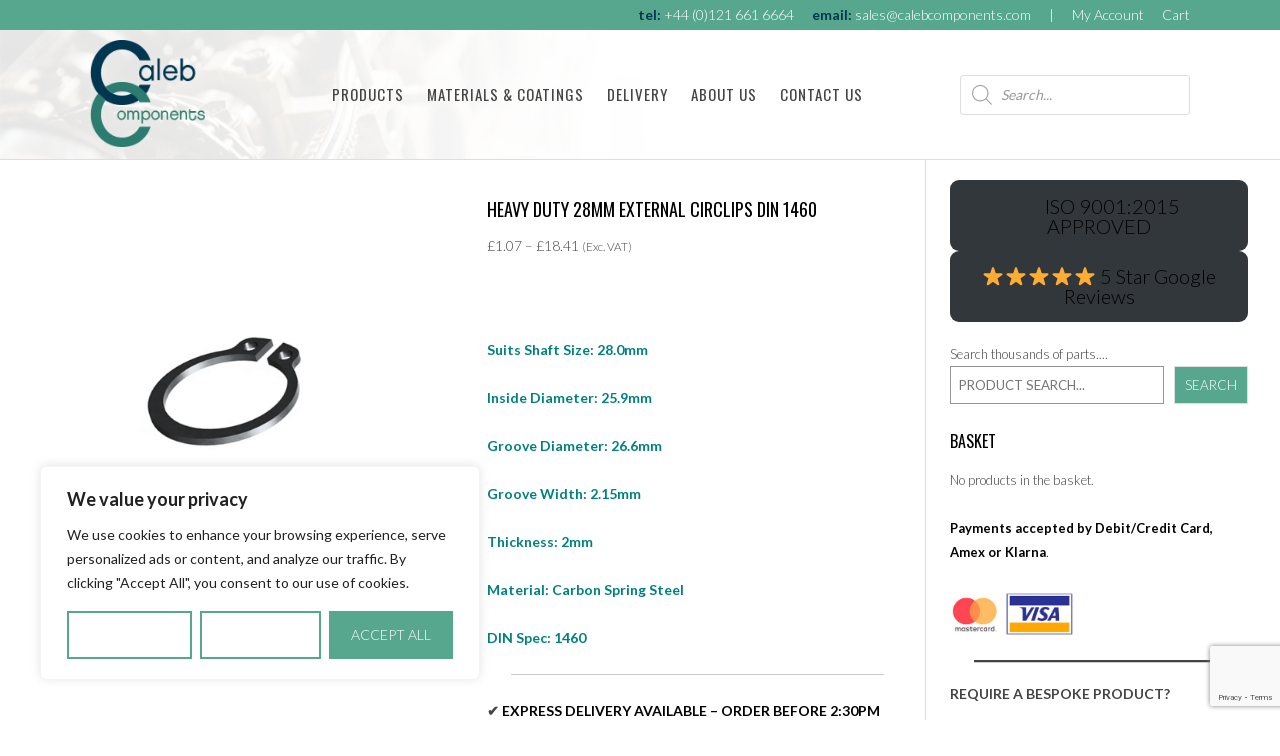

--- FILE ---
content_type: text/html; charset=UTF-8
request_url: https://springfasteners.co.uk/product/28mm-heavy-duty-ext-circlips-din-1460/
body_size: 207545
content:
<!DOCTYPE html>
<!--[if IE 7]>
<html class="ie ie7" lang="en-GB">
<![endif]-->
<!--[if IE 8]>
<html class="ie ie8" lang="en-GB">
<![endif]-->
<!--[if !(IE 7) & !(IE 8)]><!-->
<html lang="en-GB">
<!--<![endif]-->
<head>
<meta charset="UTF-8" />
<meta name="viewport" content="width=device-width" />
<title>28mm External Circlips | Heavy Duty | Order Online Today</title>
<link rel="profile" href="http://gmpg.org/xfn/11" />
<link rel="pingback" href="https://springfasteners.co.uk/xmlrpc.php" />
<!--[if lt IE 9]>
<script src="https://springfasteners.co.uk/wp-content/themes/grippy/js/html5.js" type="text/javascript"></script>
<![endif]-->
<meta name='robots' content='index, follow, max-image-preview:large, max-snippet:-1, max-video-preview:-1' />
	<style>img:is([sizes="auto" i], [sizes^="auto," i]) { contain-intrinsic-size: 3000px 1500px }</style>
	
	<!-- This site is optimized with the Yoast SEO plugin v26.5 - https://yoast.com/wordpress/plugins/seo/ -->
	<meta name="description" content="Next Day Delivery available for 28mm External Circlips - Heavy Duty Type. Suits 28mm shaft. Carbon Spring Steel. Order today!" />
	<link rel="canonical" href="https://springfasteners.co.uk/product/28mm-heavy-duty-ext-circlips-din-1460/" />
	<meta property="og:locale" content="en_GB" />
	<meta property="og:type" content="article" />
	<meta property="og:title" content="28mm External Circlips | Heavy Duty | Order Online Today" />
	<meta property="og:description" content="Next Day Delivery available for 28mm External Circlips - Heavy Duty Type. Suits 28mm shaft. Carbon Spring Steel. Order today!" />
	<meta property="og:url" content="https://springfasteners.co.uk/product/28mm-heavy-duty-ext-circlips-din-1460/" />
	<meta property="og:site_name" content="Caleb Components Ltd | UK Non-Threaded Fasteners Supplier" />
	<meta property="article:modified_time" content="2025-08-01T13:30:40+00:00" />
	<meta property="og:image" content="https://springfasteners.co.uk/wp-content/uploads/1970/01/din-1460-heavy-duty-circlip.jpg-1.png" />
	<meta property="og:image:width" content="542" />
	<meta property="og:image:height" content="504" />
	<meta property="og:image:type" content="image/png" />
	<meta name="twitter:card" content="summary_large_image" />
	<meta name="twitter:label1" content="Estimated reading time" />
	<meta name="twitter:data1" content="1 minute" />
	<script type="application/ld+json" class="yoast-schema-graph">{"@context":"https://schema.org","@graph":[{"@type":"WebPage","@id":"https://springfasteners.co.uk/product/28mm-heavy-duty-ext-circlips-din-1460/","url":"https://springfasteners.co.uk/product/28mm-heavy-duty-ext-circlips-din-1460/","name":"28mm External Circlips | Heavy Duty | Order Online Today","isPartOf":{"@id":"https://springfasteners.co.uk/#website"},"primaryImageOfPage":{"@id":"https://springfasteners.co.uk/product/28mm-heavy-duty-ext-circlips-din-1460/#primaryimage"},"image":{"@id":"https://springfasteners.co.uk/product/28mm-heavy-duty-ext-circlips-din-1460/#primaryimage"},"thumbnailUrl":"https://springfasteners.co.uk/wp-content/uploads/1970/01/din-1460-heavy-duty-circlip.jpg-1.png","datePublished":"1969-12-31T23:00:00+00:00","dateModified":"2025-08-01T13:30:40+00:00","description":"Next Day Delivery available for 28mm External Circlips - Heavy Duty Type. Suits 28mm shaft. Carbon Spring Steel. Order today!","breadcrumb":{"@id":"https://springfasteners.co.uk/product/28mm-heavy-duty-ext-circlips-din-1460/#breadcrumb"},"inLanguage":"en-GB","potentialAction":[{"@type":"ReadAction","target":["https://springfasteners.co.uk/product/28mm-heavy-duty-ext-circlips-din-1460/"]}]},{"@type":"ImageObject","inLanguage":"en-GB","@id":"https://springfasteners.co.uk/product/28mm-heavy-duty-ext-circlips-din-1460/#primaryimage","url":"https://springfasteners.co.uk/wp-content/uploads/1970/01/din-1460-heavy-duty-circlip.jpg-1.png","contentUrl":"https://springfasteners.co.uk/wp-content/uploads/1970/01/din-1460-heavy-duty-circlip.jpg-1.png","width":542,"height":504},{"@type":"BreadcrumbList","@id":"https://springfasteners.co.uk/product/28mm-heavy-duty-ext-circlips-din-1460/#breadcrumb","itemListElement":[{"@type":"ListItem","position":1,"name":"Home","item":"https://springfasteners.co.uk/"},{"@type":"ListItem","position":2,"name":"Heavy Duty 28mm External Circlips DIN 1460"}]},{"@type":"WebSite","@id":"https://springfasteners.co.uk/#website","url":"https://springfasteners.co.uk/","name":"Caleb Components Ltd | UK Non-Threaded Fasteners Supplier","description":"Leading Online Supplier of High Quality Non-Threaded Fasteners","publisher":{"@id":"https://springfasteners.co.uk/#organization"},"potentialAction":[{"@type":"SearchAction","target":{"@type":"EntryPoint","urlTemplate":"https://springfasteners.co.uk/?s={search_term_string}"},"query-input":{"@type":"PropertyValueSpecification","valueRequired":true,"valueName":"search_term_string"}}],"inLanguage":"en-GB"},{"@type":"Organization","@id":"https://springfasteners.co.uk/#organization","name":"Caleb Components Ltd","url":"https://springfasteners.co.uk/","logo":{"@type":"ImageObject","inLanguage":"en-GB","@id":"https://springfasteners.co.uk/#/schema/logo/image/","url":"https://springfasteners.co.uk/wp-content/uploads/2021/05/SPRINGFASTENERS-e1620225344287.png","contentUrl":"https://springfasteners.co.uk/wp-content/uploads/2021/05/SPRINGFASTENERS-e1620225344287.png","width":669,"height":253,"caption":"Caleb Components Ltd"},"image":{"@id":"https://springfasteners.co.uk/#/schema/logo/image/"}}]}</script>
	<!-- / Yoast SEO plugin. -->


<link rel='dns-prefetch' href='//www.googletagmanager.com' />
<link rel='dns-prefetch' href='//fonts.googleapis.com' />
<link rel="alternate" type="application/rss+xml" title="Caleb Components Ltd | UK Non-Threaded Fasteners Supplier &raquo; Feed" href="https://springfasteners.co.uk/feed/" />
<link rel="alternate" type="application/rss+xml" title="Caleb Components Ltd | UK Non-Threaded Fasteners Supplier &raquo; Comments Feed" href="https://springfasteners.co.uk/comments/feed/" />
<script type="text/javascript">
/* <![CDATA[ */
window._wpemojiSettings = {"baseUrl":"https:\/\/s.w.org\/images\/core\/emoji\/16.0.1\/72x72\/","ext":".png","svgUrl":"https:\/\/s.w.org\/images\/core\/emoji\/16.0.1\/svg\/","svgExt":".svg","source":{"concatemoji":"https:\/\/springfasteners.co.uk\/wp-includes\/js\/wp-emoji-release.min.js?ver=6.8.3"}};
/*! This file is auto-generated */
!function(s,n){var o,i,e;function c(e){try{var t={supportTests:e,timestamp:(new Date).valueOf()};sessionStorage.setItem(o,JSON.stringify(t))}catch(e){}}function p(e,t,n){e.clearRect(0,0,e.canvas.width,e.canvas.height),e.fillText(t,0,0);var t=new Uint32Array(e.getImageData(0,0,e.canvas.width,e.canvas.height).data),a=(e.clearRect(0,0,e.canvas.width,e.canvas.height),e.fillText(n,0,0),new Uint32Array(e.getImageData(0,0,e.canvas.width,e.canvas.height).data));return t.every(function(e,t){return e===a[t]})}function u(e,t){e.clearRect(0,0,e.canvas.width,e.canvas.height),e.fillText(t,0,0);for(var n=e.getImageData(16,16,1,1),a=0;a<n.data.length;a++)if(0!==n.data[a])return!1;return!0}function f(e,t,n,a){switch(t){case"flag":return n(e,"\ud83c\udff3\ufe0f\u200d\u26a7\ufe0f","\ud83c\udff3\ufe0f\u200b\u26a7\ufe0f")?!1:!n(e,"\ud83c\udde8\ud83c\uddf6","\ud83c\udde8\u200b\ud83c\uddf6")&&!n(e,"\ud83c\udff4\udb40\udc67\udb40\udc62\udb40\udc65\udb40\udc6e\udb40\udc67\udb40\udc7f","\ud83c\udff4\u200b\udb40\udc67\u200b\udb40\udc62\u200b\udb40\udc65\u200b\udb40\udc6e\u200b\udb40\udc67\u200b\udb40\udc7f");case"emoji":return!a(e,"\ud83e\udedf")}return!1}function g(e,t,n,a){var r="undefined"!=typeof WorkerGlobalScope&&self instanceof WorkerGlobalScope?new OffscreenCanvas(300,150):s.createElement("canvas"),o=r.getContext("2d",{willReadFrequently:!0}),i=(o.textBaseline="top",o.font="600 32px Arial",{});return e.forEach(function(e){i[e]=t(o,e,n,a)}),i}function t(e){var t=s.createElement("script");t.src=e,t.defer=!0,s.head.appendChild(t)}"undefined"!=typeof Promise&&(o="wpEmojiSettingsSupports",i=["flag","emoji"],n.supports={everything:!0,everythingExceptFlag:!0},e=new Promise(function(e){s.addEventListener("DOMContentLoaded",e,{once:!0})}),new Promise(function(t){var n=function(){try{var e=JSON.parse(sessionStorage.getItem(o));if("object"==typeof e&&"number"==typeof e.timestamp&&(new Date).valueOf()<e.timestamp+604800&&"object"==typeof e.supportTests)return e.supportTests}catch(e){}return null}();if(!n){if("undefined"!=typeof Worker&&"undefined"!=typeof OffscreenCanvas&&"undefined"!=typeof URL&&URL.createObjectURL&&"undefined"!=typeof Blob)try{var e="postMessage("+g.toString()+"("+[JSON.stringify(i),f.toString(),p.toString(),u.toString()].join(",")+"));",a=new Blob([e],{type:"text/javascript"}),r=new Worker(URL.createObjectURL(a),{name:"wpTestEmojiSupports"});return void(r.onmessage=function(e){c(n=e.data),r.terminate(),t(n)})}catch(e){}c(n=g(i,f,p,u))}t(n)}).then(function(e){for(var t in e)n.supports[t]=e[t],n.supports.everything=n.supports.everything&&n.supports[t],"flag"!==t&&(n.supports.everythingExceptFlag=n.supports.everythingExceptFlag&&n.supports[t]);n.supports.everythingExceptFlag=n.supports.everythingExceptFlag&&!n.supports.flag,n.DOMReady=!1,n.readyCallback=function(){n.DOMReady=!0}}).then(function(){return e}).then(function(){var e;n.supports.everything||(n.readyCallback(),(e=n.source||{}).concatemoji?t(e.concatemoji):e.wpemoji&&e.twemoji&&(t(e.twemoji),t(e.wpemoji)))}))}((window,document),window._wpemojiSettings);
/* ]]> */
</script>
<style id='wp-emoji-styles-inline-css' type='text/css'>

	img.wp-smiley, img.emoji {
		display: inline !important;
		border: none !important;
		box-shadow: none !important;
		height: 1em !important;
		width: 1em !important;
		margin: 0 0.07em !important;
		vertical-align: -0.1em !important;
		background: none !important;
		padding: 0 !important;
	}
</style>
<link rel='stylesheet' id='wp-block-library-css' href='https://springfasteners.co.uk/wp-includes/css/dist/block-library/style.min.css?ver=6.8.3' type='text/css' media='all' />
<style id='classic-theme-styles-inline-css' type='text/css'>
/*! This file is auto-generated */
.wp-block-button__link{color:#fff;background-color:#32373c;border-radius:9999px;box-shadow:none;text-decoration:none;padding:calc(.667em + 2px) calc(1.333em + 2px);font-size:1.125em}.wp-block-file__button{background:#32373c;color:#fff;text-decoration:none}
</style>
<style id='gmap-gmap-block-style-inline-css' type='text/css'>
.wp-block-gmap-gmap-block iframe{border:none;box-sizing:border-box;height:400px;width:100%}@media(min-width:768px)and (max-width:1024px){.wp-block-gmap-gmap-block iframe{height:300px}}@media(max-width:767px){.wp-block-gmap-gmap-block iframe{height:200px}}

</style>
<style id='global-styles-inline-css' type='text/css'>
:root{--wp--preset--aspect-ratio--square: 1;--wp--preset--aspect-ratio--4-3: 4/3;--wp--preset--aspect-ratio--3-4: 3/4;--wp--preset--aspect-ratio--3-2: 3/2;--wp--preset--aspect-ratio--2-3: 2/3;--wp--preset--aspect-ratio--16-9: 16/9;--wp--preset--aspect-ratio--9-16: 9/16;--wp--preset--color--black: #000000;--wp--preset--color--cyan-bluish-gray: #abb8c3;--wp--preset--color--white: #ffffff;--wp--preset--color--pale-pink: #f78da7;--wp--preset--color--vivid-red: #cf2e2e;--wp--preset--color--luminous-vivid-orange: #ff6900;--wp--preset--color--luminous-vivid-amber: #fcb900;--wp--preset--color--light-green-cyan: #7bdcb5;--wp--preset--color--vivid-green-cyan: #00d084;--wp--preset--color--pale-cyan-blue: #8ed1fc;--wp--preset--color--vivid-cyan-blue: #0693e3;--wp--preset--color--vivid-purple: #9b51e0;--wp--preset--gradient--vivid-cyan-blue-to-vivid-purple: linear-gradient(135deg,rgba(6,147,227,1) 0%,rgb(155,81,224) 100%);--wp--preset--gradient--light-green-cyan-to-vivid-green-cyan: linear-gradient(135deg,rgb(122,220,180) 0%,rgb(0,208,130) 100%);--wp--preset--gradient--luminous-vivid-amber-to-luminous-vivid-orange: linear-gradient(135deg,rgba(252,185,0,1) 0%,rgba(255,105,0,1) 100%);--wp--preset--gradient--luminous-vivid-orange-to-vivid-red: linear-gradient(135deg,rgba(255,105,0,1) 0%,rgb(207,46,46) 100%);--wp--preset--gradient--very-light-gray-to-cyan-bluish-gray: linear-gradient(135deg,rgb(238,238,238) 0%,rgb(169,184,195) 100%);--wp--preset--gradient--cool-to-warm-spectrum: linear-gradient(135deg,rgb(74,234,220) 0%,rgb(151,120,209) 20%,rgb(207,42,186) 40%,rgb(238,44,130) 60%,rgb(251,105,98) 80%,rgb(254,248,76) 100%);--wp--preset--gradient--blush-light-purple: linear-gradient(135deg,rgb(255,206,236) 0%,rgb(152,150,240) 100%);--wp--preset--gradient--blush-bordeaux: linear-gradient(135deg,rgb(254,205,165) 0%,rgb(254,45,45) 50%,rgb(107,0,62) 100%);--wp--preset--gradient--luminous-dusk: linear-gradient(135deg,rgb(255,203,112) 0%,rgb(199,81,192) 50%,rgb(65,88,208) 100%);--wp--preset--gradient--pale-ocean: linear-gradient(135deg,rgb(255,245,203) 0%,rgb(182,227,212) 50%,rgb(51,167,181) 100%);--wp--preset--gradient--electric-grass: linear-gradient(135deg,rgb(202,248,128) 0%,rgb(113,206,126) 100%);--wp--preset--gradient--midnight: linear-gradient(135deg,rgb(2,3,129) 0%,rgb(40,116,252) 100%);--wp--preset--font-size--small: 13px;--wp--preset--font-size--medium: 20px;--wp--preset--font-size--large: 36px;--wp--preset--font-size--x-large: 42px;--wp--preset--spacing--20: 0.44rem;--wp--preset--spacing--30: 0.67rem;--wp--preset--spacing--40: 1rem;--wp--preset--spacing--50: 1.5rem;--wp--preset--spacing--60: 2.25rem;--wp--preset--spacing--70: 3.38rem;--wp--preset--spacing--80: 5.06rem;--wp--preset--shadow--natural: 6px 6px 9px rgba(0, 0, 0, 0.2);--wp--preset--shadow--deep: 12px 12px 50px rgba(0, 0, 0, 0.4);--wp--preset--shadow--sharp: 6px 6px 0px rgba(0, 0, 0, 0.2);--wp--preset--shadow--outlined: 6px 6px 0px -3px rgba(255, 255, 255, 1), 6px 6px rgba(0, 0, 0, 1);--wp--preset--shadow--crisp: 6px 6px 0px rgba(0, 0, 0, 1);}:where(.is-layout-flex){gap: 0.5em;}:where(.is-layout-grid){gap: 0.5em;}body .is-layout-flex{display: flex;}.is-layout-flex{flex-wrap: wrap;align-items: center;}.is-layout-flex > :is(*, div){margin: 0;}body .is-layout-grid{display: grid;}.is-layout-grid > :is(*, div){margin: 0;}:where(.wp-block-columns.is-layout-flex){gap: 2em;}:where(.wp-block-columns.is-layout-grid){gap: 2em;}:where(.wp-block-post-template.is-layout-flex){gap: 1.25em;}:where(.wp-block-post-template.is-layout-grid){gap: 1.25em;}.has-black-color{color: var(--wp--preset--color--black) !important;}.has-cyan-bluish-gray-color{color: var(--wp--preset--color--cyan-bluish-gray) !important;}.has-white-color{color: var(--wp--preset--color--white) !important;}.has-pale-pink-color{color: var(--wp--preset--color--pale-pink) !important;}.has-vivid-red-color{color: var(--wp--preset--color--vivid-red) !important;}.has-luminous-vivid-orange-color{color: var(--wp--preset--color--luminous-vivid-orange) !important;}.has-luminous-vivid-amber-color{color: var(--wp--preset--color--luminous-vivid-amber) !important;}.has-light-green-cyan-color{color: var(--wp--preset--color--light-green-cyan) !important;}.has-vivid-green-cyan-color{color: var(--wp--preset--color--vivid-green-cyan) !important;}.has-pale-cyan-blue-color{color: var(--wp--preset--color--pale-cyan-blue) !important;}.has-vivid-cyan-blue-color{color: var(--wp--preset--color--vivid-cyan-blue) !important;}.has-vivid-purple-color{color: var(--wp--preset--color--vivid-purple) !important;}.has-black-background-color{background-color: var(--wp--preset--color--black) !important;}.has-cyan-bluish-gray-background-color{background-color: var(--wp--preset--color--cyan-bluish-gray) !important;}.has-white-background-color{background-color: var(--wp--preset--color--white) !important;}.has-pale-pink-background-color{background-color: var(--wp--preset--color--pale-pink) !important;}.has-vivid-red-background-color{background-color: var(--wp--preset--color--vivid-red) !important;}.has-luminous-vivid-orange-background-color{background-color: var(--wp--preset--color--luminous-vivid-orange) !important;}.has-luminous-vivid-amber-background-color{background-color: var(--wp--preset--color--luminous-vivid-amber) !important;}.has-light-green-cyan-background-color{background-color: var(--wp--preset--color--light-green-cyan) !important;}.has-vivid-green-cyan-background-color{background-color: var(--wp--preset--color--vivid-green-cyan) !important;}.has-pale-cyan-blue-background-color{background-color: var(--wp--preset--color--pale-cyan-blue) !important;}.has-vivid-cyan-blue-background-color{background-color: var(--wp--preset--color--vivid-cyan-blue) !important;}.has-vivid-purple-background-color{background-color: var(--wp--preset--color--vivid-purple) !important;}.has-black-border-color{border-color: var(--wp--preset--color--black) !important;}.has-cyan-bluish-gray-border-color{border-color: var(--wp--preset--color--cyan-bluish-gray) !important;}.has-white-border-color{border-color: var(--wp--preset--color--white) !important;}.has-pale-pink-border-color{border-color: var(--wp--preset--color--pale-pink) !important;}.has-vivid-red-border-color{border-color: var(--wp--preset--color--vivid-red) !important;}.has-luminous-vivid-orange-border-color{border-color: var(--wp--preset--color--luminous-vivid-orange) !important;}.has-luminous-vivid-amber-border-color{border-color: var(--wp--preset--color--luminous-vivid-amber) !important;}.has-light-green-cyan-border-color{border-color: var(--wp--preset--color--light-green-cyan) !important;}.has-vivid-green-cyan-border-color{border-color: var(--wp--preset--color--vivid-green-cyan) !important;}.has-pale-cyan-blue-border-color{border-color: var(--wp--preset--color--pale-cyan-blue) !important;}.has-vivid-cyan-blue-border-color{border-color: var(--wp--preset--color--vivid-cyan-blue) !important;}.has-vivid-purple-border-color{border-color: var(--wp--preset--color--vivid-purple) !important;}.has-vivid-cyan-blue-to-vivid-purple-gradient-background{background: var(--wp--preset--gradient--vivid-cyan-blue-to-vivid-purple) !important;}.has-light-green-cyan-to-vivid-green-cyan-gradient-background{background: var(--wp--preset--gradient--light-green-cyan-to-vivid-green-cyan) !important;}.has-luminous-vivid-amber-to-luminous-vivid-orange-gradient-background{background: var(--wp--preset--gradient--luminous-vivid-amber-to-luminous-vivid-orange) !important;}.has-luminous-vivid-orange-to-vivid-red-gradient-background{background: var(--wp--preset--gradient--luminous-vivid-orange-to-vivid-red) !important;}.has-very-light-gray-to-cyan-bluish-gray-gradient-background{background: var(--wp--preset--gradient--very-light-gray-to-cyan-bluish-gray) !important;}.has-cool-to-warm-spectrum-gradient-background{background: var(--wp--preset--gradient--cool-to-warm-spectrum) !important;}.has-blush-light-purple-gradient-background{background: var(--wp--preset--gradient--blush-light-purple) !important;}.has-blush-bordeaux-gradient-background{background: var(--wp--preset--gradient--blush-bordeaux) !important;}.has-luminous-dusk-gradient-background{background: var(--wp--preset--gradient--luminous-dusk) !important;}.has-pale-ocean-gradient-background{background: var(--wp--preset--gradient--pale-ocean) !important;}.has-electric-grass-gradient-background{background: var(--wp--preset--gradient--electric-grass) !important;}.has-midnight-gradient-background{background: var(--wp--preset--gradient--midnight) !important;}.has-small-font-size{font-size: var(--wp--preset--font-size--small) !important;}.has-medium-font-size{font-size: var(--wp--preset--font-size--medium) !important;}.has-large-font-size{font-size: var(--wp--preset--font-size--large) !important;}.has-x-large-font-size{font-size: var(--wp--preset--font-size--x-large) !important;}
:where(.wp-block-post-template.is-layout-flex){gap: 1.25em;}:where(.wp-block-post-template.is-layout-grid){gap: 1.25em;}
:where(.wp-block-columns.is-layout-flex){gap: 2em;}:where(.wp-block-columns.is-layout-grid){gap: 2em;}
:root :where(.wp-block-pullquote){font-size: 1.5em;line-height: 1.6;}
</style>
<link rel='stylesheet' id='contact-form-7-css' href='https://springfasteners.co.uk/wp-content/plugins/contact-form-7/includes/css/styles.css?ver=6.1.4' type='text/css' media='all' />
<link rel='stylesheet' id='woocommerce-layout-css' href='https://springfasteners.co.uk/wp-content/plugins/woocommerce/assets/css/woocommerce-layout.css?ver=10.4.3' type='text/css' media='all' />
<link rel='stylesheet' id='woocommerce-smallscreen-css' href='https://springfasteners.co.uk/wp-content/plugins/woocommerce/assets/css/woocommerce-smallscreen.css?ver=10.4.3' type='text/css' media='only screen and (max-width: 768px)' />
<link rel='stylesheet' id='woocommerce-general-css' href='https://springfasteners.co.uk/wp-content/plugins/woocommerce/assets/css/woocommerce.css?ver=10.4.3' type='text/css' media='all' />
<style id='woocommerce-inline-inline-css' type='text/css'>
.woocommerce form .form-row .required { visibility: visible; }
</style>
<link rel='stylesheet' id='dgwt-wcas-style-css' href='https://springfasteners.co.uk/wp-content/plugins/ajax-search-for-woocommerce/assets/css/style.min.css?ver=1.31.0' type='text/css' media='all' />
<link rel='stylesheet' id='twentytwelve-fonts-css' href='https://fonts.googleapis.com/css?family=Open+Sans:400italic,700italic,400,700&#038;subset=latin,latin-ext' type='text/css' media='all' />
<link rel='stylesheet' id='twentytwelve-style-css' href='https://springfasteners.co.uk/wp-content/themes/grippy/style.css?ver=6.8.3' type='text/css' media='all' />
<!--[if lt IE 9]>
<link rel='stylesheet' id='twentytwelve-ie-css' href='https://springfasteners.co.uk/wp-content/themes/grippy/css/ie.css?ver=20121010' type='text/css' media='all' />
<![endif]-->
<script type="text/javascript" id="woocommerce-google-analytics-integration-gtag-js-after">
/* <![CDATA[ */
/* Google Analytics for WooCommerce (gtag.js) */
					window.dataLayer = window.dataLayer || [];
					function gtag(){dataLayer.push(arguments);}
					// Set up default consent state.
					for ( const mode of [{"analytics_storage":"denied","ad_storage":"denied","ad_user_data":"denied","ad_personalization":"denied","region":["AT","BE","BG","HR","CY","CZ","DK","EE","FI","FR","DE","GR","HU","IS","IE","IT","LV","LI","LT","LU","MT","NL","NO","PL","PT","RO","SK","SI","ES","SE","GB","CH"]}] || [] ) {
						gtag( "consent", "default", { "wait_for_update": 500, ...mode } );
					}
					gtag("js", new Date());
					gtag("set", "developer_id.dOGY3NW", true);
					gtag("config", "G-BVBKENB0W2", {"track_404":true,"allow_google_signals":true,"logged_in":false,"linker":{"domains":[],"allow_incoming":false},"custom_map":{"dimension1":"logged_in"}});
/* ]]> */
</script>
<script type="text/javascript" id="cookie-law-info-js-extra">
/* <![CDATA[ */
var _ckyConfig = {"_ipData":[],"_assetsURL":"https:\/\/springfasteners.co.uk\/wp-content\/plugins\/cookie-law-info\/lite\/frontend\/images\/","_publicURL":"https:\/\/springfasteners.co.uk","_expiry":"365","_categories":[{"name":"Necessary","slug":"necessary","isNecessary":true,"ccpaDoNotSell":true,"cookies":[],"active":true,"defaultConsent":{"gdpr":true,"ccpa":true}},{"name":"Functional","slug":"functional","isNecessary":false,"ccpaDoNotSell":true,"cookies":[],"active":true,"defaultConsent":{"gdpr":false,"ccpa":false}},{"name":"Analytics","slug":"analytics","isNecessary":false,"ccpaDoNotSell":true,"cookies":[],"active":true,"defaultConsent":{"gdpr":false,"ccpa":false}},{"name":"Performance","slug":"performance","isNecessary":false,"ccpaDoNotSell":true,"cookies":[],"active":true,"defaultConsent":{"gdpr":false,"ccpa":false}},{"name":"Advertisement","slug":"advertisement","isNecessary":false,"ccpaDoNotSell":true,"cookies":[],"active":true,"defaultConsent":{"gdpr":false,"ccpa":false}}],"_activeLaw":"gdpr","_rootDomain":"","_block":"1","_showBanner":"1","_bannerConfig":{"settings":{"type":"box","preferenceCenterType":"popup","position":"bottom-left","applicableLaw":"gdpr"},"behaviours":{"reloadBannerOnAccept":false,"loadAnalyticsByDefault":false,"animations":{"onLoad":"animate","onHide":"sticky"}},"config":{"revisitConsent":{"status":true,"tag":"revisit-consent","position":"bottom-left","meta":{"url":"#"},"styles":{"background-color":"#56a78e"},"elements":{"title":{"type":"text","tag":"revisit-consent-title","status":true,"styles":{"color":"#0056a7"}}}},"preferenceCenter":{"toggle":{"status":true,"tag":"detail-category-toggle","type":"toggle","states":{"active":{"styles":{"background-color":"#1863DC"}},"inactive":{"styles":{"background-color":"#D0D5D2"}}}}},"categoryPreview":{"status":false,"toggle":{"status":true,"tag":"detail-category-preview-toggle","type":"toggle","states":{"active":{"styles":{"background-color":"#1863DC"}},"inactive":{"styles":{"background-color":"#D0D5D2"}}}}},"videoPlaceholder":{"status":true,"styles":{"background-color":"#56a78e","border-color":"#56a78e","color":"#ffffff"}},"readMore":{"status":false,"tag":"readmore-button","type":"link","meta":{"noFollow":true,"newTab":true},"styles":{"color":"#56a78e","background-color":"transparent","border-color":"transparent"}},"showMore":{"status":true,"tag":"show-desc-button","type":"button","styles":{"color":"#1863DC"}},"showLess":{"status":true,"tag":"hide-desc-button","type":"button","styles":{"color":"#1863DC"}},"alwaysActive":{"status":true,"tag":"always-active","styles":{"color":"#008000"}},"manualLinks":{"status":true,"tag":"manual-links","type":"link","styles":{"color":"#1863DC"}},"auditTable":{"status":true},"optOption":{"status":true,"toggle":{"status":true,"tag":"optout-option-toggle","type":"toggle","states":{"active":{"styles":{"background-color":"#1863dc"}},"inactive":{"styles":{"background-color":"#FFFFFF"}}}}}}},"_version":"3.3.9.1","_logConsent":"1","_tags":[{"tag":"accept-button","styles":{"color":"#FFFFFF","background-color":"#56a78e","border-color":"#56a78e"}},{"tag":"reject-button","styles":{"color":"#56a78e","background-color":"transparent","border-color":"#56a78e"}},{"tag":"settings-button","styles":{"color":"#56a78e","background-color":"transparent","border-color":"#56a78e"}},{"tag":"readmore-button","styles":{"color":"#56a78e","background-color":"transparent","border-color":"transparent"}},{"tag":"donotsell-button","styles":{"color":"#1863DC","background-color":"transparent","border-color":"transparent"}},{"tag":"show-desc-button","styles":{"color":"#1863DC"}},{"tag":"hide-desc-button","styles":{"color":"#1863DC"}},{"tag":"cky-always-active","styles":[]},{"tag":"cky-link","styles":[]},{"tag":"accept-button","styles":{"color":"#FFFFFF","background-color":"#56a78e","border-color":"#56a78e"}},{"tag":"revisit-consent","styles":{"background-color":"#56a78e"}}],"_shortCodes":[{"key":"cky_readmore","content":"<a href=\"#\" class=\"cky-policy\" aria-label=\"Cookie Policy\" target=\"_blank\" rel=\"noopener\" data-cky-tag=\"readmore-button\">Cookie Policy<\/a>","tag":"readmore-button","status":false,"attributes":{"rel":"nofollow","target":"_blank"}},{"key":"cky_show_desc","content":"<button class=\"cky-show-desc-btn\" data-cky-tag=\"show-desc-button\" aria-label=\"Show more\">Show more<\/button>","tag":"show-desc-button","status":true,"attributes":[]},{"key":"cky_hide_desc","content":"<button class=\"cky-show-desc-btn\" data-cky-tag=\"hide-desc-button\" aria-label=\"Show less\">Show less<\/button>","tag":"hide-desc-button","status":true,"attributes":[]},{"key":"cky_optout_show_desc","content":"[cky_optout_show_desc]","tag":"optout-show-desc-button","status":true,"attributes":[]},{"key":"cky_optout_hide_desc","content":"[cky_optout_hide_desc]","tag":"optout-hide-desc-button","status":true,"attributes":[]},{"key":"cky_category_toggle_label","content":"[cky_{{status}}_category_label] [cky_preference_{{category_slug}}_title]","tag":"","status":true,"attributes":[]},{"key":"cky_enable_category_label","content":"Enable","tag":"","status":true,"attributes":[]},{"key":"cky_disable_category_label","content":"Disable","tag":"","status":true,"attributes":[]},{"key":"cky_video_placeholder","content":"<div class=\"video-placeholder-normal\" data-cky-tag=\"video-placeholder\" id=\"[UNIQUEID]\"><p class=\"video-placeholder-text-normal\" data-cky-tag=\"placeholder-title\">Please accept cookies to access this content<\/p><\/div>","tag":"","status":true,"attributes":[]},{"key":"cky_enable_optout_label","content":"Enable","tag":"","status":true,"attributes":[]},{"key":"cky_disable_optout_label","content":"Disable","tag":"","status":true,"attributes":[]},{"key":"cky_optout_toggle_label","content":"[cky_{{status}}_optout_label] [cky_optout_option_title]","tag":"","status":true,"attributes":[]},{"key":"cky_optout_option_title","content":"Do Not Sell or Share My Personal Information","tag":"","status":true,"attributes":[]},{"key":"cky_optout_close_label","content":"Close","tag":"","status":true,"attributes":[]},{"key":"cky_preference_close_label","content":"Close","tag":"","status":true,"attributes":[]}],"_rtl":"","_language":"en","_providersToBlock":[]};
var _ckyStyles = {"css":".cky-overlay{background: #000000; opacity: 0.4; position: fixed; top: 0; left: 0; width: 100%; height: 100%; z-index: 99999999;}.cky-hide{display: none;}.cky-btn-revisit-wrapper{display: flex; align-items: center; justify-content: center; background: #0056a7; width: 45px; height: 45px; border-radius: 50%; position: fixed; z-index: 999999; cursor: pointer;}.cky-revisit-bottom-left{bottom: 15px; left: 15px;}.cky-revisit-bottom-right{bottom: 15px; right: 15px;}.cky-btn-revisit-wrapper .cky-btn-revisit{display: flex; align-items: center; justify-content: center; background: none; border: none; cursor: pointer; position: relative; margin: 0; padding: 0;}.cky-btn-revisit-wrapper .cky-btn-revisit img{max-width: fit-content; margin: 0; height: 30px; width: 30px;}.cky-revisit-bottom-left:hover::before{content: attr(data-tooltip); position: absolute; background: #4e4b66; color: #ffffff; left: calc(100% + 7px); font-size: 12px; line-height: 16px; width: max-content; padding: 4px 8px; border-radius: 4px;}.cky-revisit-bottom-left:hover::after{position: absolute; content: \"\"; border: 5px solid transparent; left: calc(100% + 2px); border-left-width: 0; border-right-color: #4e4b66;}.cky-revisit-bottom-right:hover::before{content: attr(data-tooltip); position: absolute; background: #4e4b66; color: #ffffff; right: calc(100% + 7px); font-size: 12px; line-height: 16px; width: max-content; padding: 4px 8px; border-radius: 4px;}.cky-revisit-bottom-right:hover::after{position: absolute; content: \"\"; border: 5px solid transparent; right: calc(100% + 2px); border-right-width: 0; border-left-color: #4e4b66;}.cky-revisit-hide{display: none;}.cky-consent-container{position: fixed; width: 440px; box-sizing: border-box; z-index: 9999999; border-radius: 6px;}.cky-consent-container .cky-consent-bar{background: #ffffff; border: 1px solid; padding: 20px 26px; box-shadow: 0 -1px 10px 0 #acabab4d; border-radius: 6px;}.cky-box-bottom-left{bottom: 40px; left: 40px;}.cky-box-bottom-right{bottom: 40px; right: 40px;}.cky-box-top-left{top: 40px; left: 40px;}.cky-box-top-right{top: 40px; right: 40px;}.cky-custom-brand-logo-wrapper .cky-custom-brand-logo{width: 100px; height: auto; margin: 0 0 12px 0;}.cky-notice .cky-title{color: #212121; font-weight: 700; font-size: 18px; line-height: 24px; margin: 0 0 12px 0;}.cky-notice-des *,.cky-preference-content-wrapper *,.cky-accordion-header-des *,.cky-gpc-wrapper .cky-gpc-desc *{font-size: 14px;}.cky-notice-des{color: #212121; font-size: 14px; line-height: 24px; font-weight: 400;}.cky-notice-des img{height: 25px; width: 25px;}.cky-consent-bar .cky-notice-des p,.cky-gpc-wrapper .cky-gpc-desc p,.cky-preference-body-wrapper .cky-preference-content-wrapper p,.cky-accordion-header-wrapper .cky-accordion-header-des p,.cky-cookie-des-table li div:last-child p{color: inherit; margin-top: 0; overflow-wrap: break-word;}.cky-notice-des P:last-child,.cky-preference-content-wrapper p:last-child,.cky-cookie-des-table li div:last-child p:last-child,.cky-gpc-wrapper .cky-gpc-desc p:last-child{margin-bottom: 0;}.cky-notice-des a.cky-policy,.cky-notice-des button.cky-policy{font-size: 14px; color: #1863dc; white-space: nowrap; cursor: pointer; background: transparent; border: 1px solid; text-decoration: underline;}.cky-notice-des button.cky-policy{padding: 0;}.cky-notice-des a.cky-policy:focus-visible,.cky-notice-des button.cky-policy:focus-visible,.cky-preference-content-wrapper .cky-show-desc-btn:focus-visible,.cky-accordion-header .cky-accordion-btn:focus-visible,.cky-preference-header .cky-btn-close:focus-visible,.cky-switch input[type=\"checkbox\"]:focus-visible,.cky-footer-wrapper a:focus-visible,.cky-btn:focus-visible{outline: 2px solid #1863dc; outline-offset: 2px;}.cky-btn:focus:not(:focus-visible),.cky-accordion-header .cky-accordion-btn:focus:not(:focus-visible),.cky-preference-content-wrapper .cky-show-desc-btn:focus:not(:focus-visible),.cky-btn-revisit-wrapper .cky-btn-revisit:focus:not(:focus-visible),.cky-preference-header .cky-btn-close:focus:not(:focus-visible),.cky-consent-bar .cky-banner-btn-close:focus:not(:focus-visible){outline: 0;}button.cky-show-desc-btn:not(:hover):not(:active){color: #1863dc; background: transparent;}button.cky-accordion-btn:not(:hover):not(:active),button.cky-banner-btn-close:not(:hover):not(:active),button.cky-btn-revisit:not(:hover):not(:active),button.cky-btn-close:not(:hover):not(:active){background: transparent;}.cky-consent-bar button:hover,.cky-modal.cky-modal-open button:hover,.cky-consent-bar button:focus,.cky-modal.cky-modal-open button:focus{text-decoration: none;}.cky-notice-btn-wrapper{display: flex; justify-content: flex-start; align-items: center; flex-wrap: wrap; margin-top: 16px;}.cky-notice-btn-wrapper .cky-btn{text-shadow: none; box-shadow: none;}.cky-btn{flex: auto; max-width: 100%; font-size: 14px; font-family: inherit; line-height: 24px; padding: 8px; font-weight: 500; margin: 0 8px 0 0; border-radius: 2px; cursor: pointer; text-align: center; text-transform: none; min-height: 0;}.cky-btn:hover{opacity: 0.8;}.cky-btn-customize{color: #1863dc; background: transparent; border: 2px solid #1863dc;}.cky-btn-reject{color: #1863dc; background: transparent; border: 2px solid #1863dc;}.cky-btn-accept{background: #1863dc; color: #ffffff; border: 2px solid #1863dc;}.cky-btn:last-child{margin-right: 0;}@media (max-width: 576px){.cky-box-bottom-left{bottom: 0; left: 0;}.cky-box-bottom-right{bottom: 0; right: 0;}.cky-box-top-left{top: 0; left: 0;}.cky-box-top-right{top: 0; right: 0;}}@media (max-width: 440px){.cky-box-bottom-left, .cky-box-bottom-right, .cky-box-top-left, .cky-box-top-right{width: 100%; max-width: 100%;}.cky-consent-container .cky-consent-bar{padding: 20px 0;}.cky-custom-brand-logo-wrapper, .cky-notice .cky-title, .cky-notice-des, .cky-notice-btn-wrapper{padding: 0 24px;}.cky-notice-des{max-height: 40vh; overflow-y: scroll;}.cky-notice-btn-wrapper{flex-direction: column; margin-top: 0;}.cky-btn{width: 100%; margin: 10px 0 0 0;}.cky-notice-btn-wrapper .cky-btn-customize{order: 2;}.cky-notice-btn-wrapper .cky-btn-reject{order: 3;}.cky-notice-btn-wrapper .cky-btn-accept{order: 1; margin-top: 16px;}}@media (max-width: 352px){.cky-notice .cky-title{font-size: 16px;}.cky-notice-des *{font-size: 12px;}.cky-notice-des, .cky-btn{font-size: 12px;}}.cky-modal.cky-modal-open{display: flex; visibility: visible; -webkit-transform: translate(-50%, -50%); -moz-transform: translate(-50%, -50%); -ms-transform: translate(-50%, -50%); -o-transform: translate(-50%, -50%); transform: translate(-50%, -50%); top: 50%; left: 50%; transition: all 1s ease;}.cky-modal{box-shadow: 0 32px 68px rgba(0, 0, 0, 0.3); margin: 0 auto; position: fixed; max-width: 100%; background: #ffffff; top: 50%; box-sizing: border-box; border-radius: 6px; z-index: 999999999; color: #212121; -webkit-transform: translate(-50%, 100%); -moz-transform: translate(-50%, 100%); -ms-transform: translate(-50%, 100%); -o-transform: translate(-50%, 100%); transform: translate(-50%, 100%); visibility: hidden; transition: all 0s ease;}.cky-preference-center{max-height: 79vh; overflow: hidden; width: 845px; overflow: hidden; flex: 1 1 0; display: flex; flex-direction: column; border-radius: 6px;}.cky-preference-header{display: flex; align-items: center; justify-content: space-between; padding: 22px 24px; border-bottom: 1px solid;}.cky-preference-header .cky-preference-title{font-size: 18px; font-weight: 700; line-height: 24px;}.cky-preference-header .cky-btn-close{margin: 0; cursor: pointer; vertical-align: middle; padding: 0; background: none; border: none; width: auto; height: auto; min-height: 0; line-height: 0; text-shadow: none; box-shadow: none;}.cky-preference-header .cky-btn-close img{margin: 0; height: 10px; width: 10px;}.cky-preference-body-wrapper{padding: 0 24px; flex: 1; overflow: auto; box-sizing: border-box;}.cky-preference-content-wrapper,.cky-gpc-wrapper .cky-gpc-desc{font-size: 14px; line-height: 24px; font-weight: 400; padding: 12px 0;}.cky-preference-content-wrapper{border-bottom: 1px solid;}.cky-preference-content-wrapper img{height: 25px; width: 25px;}.cky-preference-content-wrapper .cky-show-desc-btn{font-size: 14px; font-family: inherit; color: #1863dc; text-decoration: none; line-height: 24px; padding: 0; margin: 0; white-space: nowrap; cursor: pointer; background: transparent; border-color: transparent; text-transform: none; min-height: 0; text-shadow: none; box-shadow: none;}.cky-accordion-wrapper{margin-bottom: 10px;}.cky-accordion{border-bottom: 1px solid;}.cky-accordion:last-child{border-bottom: none;}.cky-accordion .cky-accordion-item{display: flex; margin-top: 10px;}.cky-accordion .cky-accordion-body{display: none;}.cky-accordion.cky-accordion-active .cky-accordion-body{display: block; padding: 0 22px; margin-bottom: 16px;}.cky-accordion-header-wrapper{cursor: pointer; width: 100%;}.cky-accordion-item .cky-accordion-header{display: flex; justify-content: space-between; align-items: center;}.cky-accordion-header .cky-accordion-btn{font-size: 16px; font-family: inherit; color: #212121; line-height: 24px; background: none; border: none; font-weight: 700; padding: 0; margin: 0; cursor: pointer; text-transform: none; min-height: 0; text-shadow: none; box-shadow: none;}.cky-accordion-header .cky-always-active{color: #008000; font-weight: 600; line-height: 24px; font-size: 14px;}.cky-accordion-header-des{font-size: 14px; line-height: 24px; margin: 10px 0 16px 0;}.cky-accordion-chevron{margin-right: 22px; position: relative; cursor: pointer;}.cky-accordion-chevron-hide{display: none;}.cky-accordion .cky-accordion-chevron i::before{content: \"\"; position: absolute; border-right: 1.4px solid; border-bottom: 1.4px solid; border-color: inherit; height: 6px; width: 6px; -webkit-transform: rotate(-45deg); -moz-transform: rotate(-45deg); -ms-transform: rotate(-45deg); -o-transform: rotate(-45deg); transform: rotate(-45deg); transition: all 0.2s ease-in-out; top: 8px;}.cky-accordion.cky-accordion-active .cky-accordion-chevron i::before{-webkit-transform: rotate(45deg); -moz-transform: rotate(45deg); -ms-transform: rotate(45deg); -o-transform: rotate(45deg); transform: rotate(45deg);}.cky-audit-table{background: #f4f4f4; border-radius: 6px;}.cky-audit-table .cky-empty-cookies-text{color: inherit; font-size: 12px; line-height: 24px; margin: 0; padding: 10px;}.cky-audit-table .cky-cookie-des-table{font-size: 12px; line-height: 24px; font-weight: normal; padding: 15px 10px; border-bottom: 1px solid; border-bottom-color: inherit; margin: 0;}.cky-audit-table .cky-cookie-des-table:last-child{border-bottom: none;}.cky-audit-table .cky-cookie-des-table li{list-style-type: none; display: flex; padding: 3px 0;}.cky-audit-table .cky-cookie-des-table li:first-child{padding-top: 0;}.cky-cookie-des-table li div:first-child{width: 100px; font-weight: 600; word-break: break-word; word-wrap: break-word;}.cky-cookie-des-table li div:last-child{flex: 1; word-break: break-word; word-wrap: break-word; margin-left: 8px;}.cky-footer-shadow{display: block; width: 100%; height: 40px; background: linear-gradient(180deg, rgba(255, 255, 255, 0) 0%, #ffffff 100%); position: absolute; bottom: calc(100% - 1px);}.cky-footer-wrapper{position: relative;}.cky-prefrence-btn-wrapper{display: flex; flex-wrap: wrap; align-items: center; justify-content: center; padding: 22px 24px; border-top: 1px solid;}.cky-prefrence-btn-wrapper .cky-btn{flex: auto; max-width: 100%; text-shadow: none; box-shadow: none;}.cky-btn-preferences{color: #1863dc; background: transparent; border: 2px solid #1863dc;}.cky-preference-header,.cky-preference-body-wrapper,.cky-preference-content-wrapper,.cky-accordion-wrapper,.cky-accordion,.cky-accordion-wrapper,.cky-footer-wrapper,.cky-prefrence-btn-wrapper{border-color: inherit;}@media (max-width: 845px){.cky-modal{max-width: calc(100% - 16px);}}@media (max-width: 576px){.cky-modal{max-width: 100%;}.cky-preference-center{max-height: 100vh;}.cky-prefrence-btn-wrapper{flex-direction: column;}.cky-accordion.cky-accordion-active .cky-accordion-body{padding-right: 0;}.cky-prefrence-btn-wrapper .cky-btn{width: 100%; margin: 10px 0 0 0;}.cky-prefrence-btn-wrapper .cky-btn-reject{order: 3;}.cky-prefrence-btn-wrapper .cky-btn-accept{order: 1; margin-top: 0;}.cky-prefrence-btn-wrapper .cky-btn-preferences{order: 2;}}@media (max-width: 425px){.cky-accordion-chevron{margin-right: 15px;}.cky-notice-btn-wrapper{margin-top: 0;}.cky-accordion.cky-accordion-active .cky-accordion-body{padding: 0 15px;}}@media (max-width: 352px){.cky-preference-header .cky-preference-title{font-size: 16px;}.cky-preference-header{padding: 16px 24px;}.cky-preference-content-wrapper *, .cky-accordion-header-des *{font-size: 12px;}.cky-preference-content-wrapper, .cky-preference-content-wrapper .cky-show-more, .cky-accordion-header .cky-always-active, .cky-accordion-header-des, .cky-preference-content-wrapper .cky-show-desc-btn, .cky-notice-des a.cky-policy{font-size: 12px;}.cky-accordion-header .cky-accordion-btn{font-size: 14px;}}.cky-switch{display: flex;}.cky-switch input[type=\"checkbox\"]{position: relative; width: 44px; height: 24px; margin: 0; background: #d0d5d2; -webkit-appearance: none; border-radius: 50px; cursor: pointer; outline: 0; border: none; top: 0;}.cky-switch input[type=\"checkbox\"]:checked{background: #1863dc;}.cky-switch input[type=\"checkbox\"]:before{position: absolute; content: \"\"; height: 20px; width: 20px; left: 2px; bottom: 2px; border-radius: 50%; background-color: white; -webkit-transition: 0.4s; transition: 0.4s; margin: 0;}.cky-switch input[type=\"checkbox\"]:after{display: none;}.cky-switch input[type=\"checkbox\"]:checked:before{-webkit-transform: translateX(20px); -ms-transform: translateX(20px); transform: translateX(20px);}@media (max-width: 425px){.cky-switch input[type=\"checkbox\"]{width: 38px; height: 21px;}.cky-switch input[type=\"checkbox\"]:before{height: 17px; width: 17px;}.cky-switch input[type=\"checkbox\"]:checked:before{-webkit-transform: translateX(17px); -ms-transform: translateX(17px); transform: translateX(17px);}}.cky-consent-bar .cky-banner-btn-close{position: absolute; right: 9px; top: 5px; background: none; border: none; cursor: pointer; padding: 0; margin: 0; min-height: 0; line-height: 0; height: auto; width: auto; text-shadow: none; box-shadow: none;}.cky-consent-bar .cky-banner-btn-close img{height: 9px; width: 9px; margin: 0;}.cky-notice-group{font-size: 14px; line-height: 24px; font-weight: 400; color: #212121;}.cky-notice-btn-wrapper .cky-btn-do-not-sell{font-size: 14px; line-height: 24px; padding: 6px 0; margin: 0; font-weight: 500; background: none; border-radius: 2px; border: none; cursor: pointer; text-align: left; color: #1863dc; background: transparent; border-color: transparent; box-shadow: none; text-shadow: none;}.cky-consent-bar .cky-banner-btn-close:focus-visible,.cky-notice-btn-wrapper .cky-btn-do-not-sell:focus-visible,.cky-opt-out-btn-wrapper .cky-btn:focus-visible,.cky-opt-out-checkbox-wrapper input[type=\"checkbox\"].cky-opt-out-checkbox:focus-visible{outline: 2px solid #1863dc; outline-offset: 2px;}@media (max-width: 440px){.cky-consent-container{width: 100%;}}@media (max-width: 352px){.cky-notice-des a.cky-policy, .cky-notice-btn-wrapper .cky-btn-do-not-sell{font-size: 12px;}}.cky-opt-out-wrapper{padding: 12px 0;}.cky-opt-out-wrapper .cky-opt-out-checkbox-wrapper{display: flex; align-items: center;}.cky-opt-out-checkbox-wrapper .cky-opt-out-checkbox-label{font-size: 16px; font-weight: 700; line-height: 24px; margin: 0 0 0 12px; cursor: pointer;}.cky-opt-out-checkbox-wrapper input[type=\"checkbox\"].cky-opt-out-checkbox{background-color: #ffffff; border: 1px solid black; width: 20px; height: 18.5px; margin: 0; -webkit-appearance: none; position: relative; display: flex; align-items: center; justify-content: center; border-radius: 2px; cursor: pointer;}.cky-opt-out-checkbox-wrapper input[type=\"checkbox\"].cky-opt-out-checkbox:checked{background-color: #1863dc; border: none;}.cky-opt-out-checkbox-wrapper input[type=\"checkbox\"].cky-opt-out-checkbox:checked::after{left: 6px; bottom: 4px; width: 7px; height: 13px; border: solid #ffffff; border-width: 0 3px 3px 0; border-radius: 2px; -webkit-transform: rotate(45deg); -ms-transform: rotate(45deg); transform: rotate(45deg); content: \"\"; position: absolute; box-sizing: border-box;}.cky-opt-out-checkbox-wrapper.cky-disabled .cky-opt-out-checkbox-label,.cky-opt-out-checkbox-wrapper.cky-disabled input[type=\"checkbox\"].cky-opt-out-checkbox{cursor: no-drop;}.cky-gpc-wrapper{margin: 0 0 0 32px;}.cky-footer-wrapper .cky-opt-out-btn-wrapper{display: flex; flex-wrap: wrap; align-items: center; justify-content: center; padding: 22px 24px;}.cky-opt-out-btn-wrapper .cky-btn{flex: auto; max-width: 100%; text-shadow: none; box-shadow: none;}.cky-opt-out-btn-wrapper .cky-btn-cancel{border: 1px solid #dedfe0; background: transparent; color: #858585;}.cky-opt-out-btn-wrapper .cky-btn-confirm{background: #1863dc; color: #ffffff; border: 1px solid #1863dc;}@media (max-width: 352px){.cky-opt-out-checkbox-wrapper .cky-opt-out-checkbox-label{font-size: 14px;}.cky-gpc-wrapper .cky-gpc-desc, .cky-gpc-wrapper .cky-gpc-desc *{font-size: 12px;}.cky-opt-out-checkbox-wrapper input[type=\"checkbox\"].cky-opt-out-checkbox{width: 16px; height: 16px;}.cky-opt-out-checkbox-wrapper input[type=\"checkbox\"].cky-opt-out-checkbox:checked::after{left: 5px; bottom: 4px; width: 3px; height: 9px;}.cky-gpc-wrapper{margin: 0 0 0 28px;}}.video-placeholder-youtube{background-size: 100% 100%; background-position: center; background-repeat: no-repeat; background-color: #b2b0b059; position: relative; display: flex; align-items: center; justify-content: center; max-width: 100%;}.video-placeholder-text-youtube{text-align: center; align-items: center; padding: 10px 16px; background-color: #000000cc; color: #ffffff; border: 1px solid; border-radius: 2px; cursor: pointer;}.video-placeholder-normal{background-image: url(\"\/wp-content\/plugins\/cookie-law-info\/lite\/frontend\/images\/placeholder.svg\"); background-size: 80px; background-position: center; background-repeat: no-repeat; background-color: #b2b0b059; position: relative; display: flex; align-items: flex-end; justify-content: center; max-width: 100%;}.video-placeholder-text-normal{align-items: center; padding: 10px 16px; text-align: center; border: 1px solid; border-radius: 2px; cursor: pointer;}.cky-rtl{direction: rtl; text-align: right;}.cky-rtl .cky-banner-btn-close{left: 9px; right: auto;}.cky-rtl .cky-notice-btn-wrapper .cky-btn:last-child{margin-right: 8px;}.cky-rtl .cky-notice-btn-wrapper .cky-btn:first-child{margin-right: 0;}.cky-rtl .cky-notice-btn-wrapper{margin-left: 0; margin-right: 15px;}.cky-rtl .cky-prefrence-btn-wrapper .cky-btn{margin-right: 8px;}.cky-rtl .cky-prefrence-btn-wrapper .cky-btn:first-child{margin-right: 0;}.cky-rtl .cky-accordion .cky-accordion-chevron i::before{border: none; border-left: 1.4px solid; border-top: 1.4px solid; left: 12px;}.cky-rtl .cky-accordion.cky-accordion-active .cky-accordion-chevron i::before{-webkit-transform: rotate(-135deg); -moz-transform: rotate(-135deg); -ms-transform: rotate(-135deg); -o-transform: rotate(-135deg); transform: rotate(-135deg);}@media (max-width: 768px){.cky-rtl .cky-notice-btn-wrapper{margin-right: 0;}}@media (max-width: 576px){.cky-rtl .cky-notice-btn-wrapper .cky-btn:last-child{margin-right: 0;}.cky-rtl .cky-prefrence-btn-wrapper .cky-btn{margin-right: 0;}.cky-rtl .cky-accordion.cky-accordion-active .cky-accordion-body{padding: 0 22px 0 0;}}@media (max-width: 425px){.cky-rtl .cky-accordion.cky-accordion-active .cky-accordion-body{padding: 0 15px 0 0;}}.cky-rtl .cky-opt-out-btn-wrapper .cky-btn{margin-right: 12px;}.cky-rtl .cky-opt-out-btn-wrapper .cky-btn:first-child{margin-right: 0;}.cky-rtl .cky-opt-out-checkbox-wrapper .cky-opt-out-checkbox-label{margin: 0 12px 0 0;}"};
/* ]]> */
</script>
<script type="text/javascript" src="https://springfasteners.co.uk/wp-content/plugins/cookie-law-info/lite/frontend/js/script.min.js?ver=3.3.9.1" id="cookie-law-info-js"></script>
<script type="text/javascript" src="https://springfasteners.co.uk/wp-includes/js/jquery/jquery.min.js?ver=3.7.1" id="jquery-core-js"></script>
<script type="text/javascript" src="https://springfasteners.co.uk/wp-includes/js/jquery/jquery-migrate.min.js?ver=3.4.1" id="jquery-migrate-js"></script>
<script type="text/javascript" src="https://springfasteners.co.uk/wp-content/plugins/woocommerce/assets/js/jquery-blockui/jquery.blockUI.min.js?ver=2.7.0-wc.10.4.3" id="wc-jquery-blockui-js" defer="defer" data-wp-strategy="defer"></script>
<script type="text/javascript" id="wc-add-to-cart-js-extra">
/* <![CDATA[ */
var wc_add_to_cart_params = {"ajax_url":"\/wp-admin\/admin-ajax.php","wc_ajax_url":"\/?wc-ajax=%%endpoint%%","i18n_view_cart":"View basket","cart_url":"https:\/\/springfasteners.co.uk\/basket\/","is_cart":"","cart_redirect_after_add":"no"};
/* ]]> */
</script>
<script type="text/javascript" src="https://springfasteners.co.uk/wp-content/plugins/woocommerce/assets/js/frontend/add-to-cart.min.js?ver=10.4.3" id="wc-add-to-cart-js" defer="defer" data-wp-strategy="defer"></script>
<script type="text/javascript" id="wc-single-product-js-extra">
/* <![CDATA[ */
var wc_single_product_params = {"i18n_required_rating_text":"Please select a rating","i18n_rating_options":["1 of 5 stars","2 of 5 stars","3 of 5 stars","4 of 5 stars","5 of 5 stars"],"i18n_product_gallery_trigger_text":"View full-screen image gallery","review_rating_required":"yes","flexslider":{"rtl":false,"animation":"slide","smoothHeight":true,"directionNav":false,"controlNav":"thumbnails","slideshow":false,"animationSpeed":500,"animationLoop":false,"allowOneSlide":false},"zoom_enabled":"","zoom_options":[],"photoswipe_enabled":"","photoswipe_options":{"shareEl":false,"closeOnScroll":false,"history":false,"hideAnimationDuration":0,"showAnimationDuration":0},"flexslider_enabled":""};
/* ]]> */
</script>
<script type="text/javascript" src="https://springfasteners.co.uk/wp-content/plugins/woocommerce/assets/js/frontend/single-product.min.js?ver=10.4.3" id="wc-single-product-js" defer="defer" data-wp-strategy="defer"></script>
<script type="text/javascript" src="https://springfasteners.co.uk/wp-content/plugins/woocommerce/assets/js/js-cookie/js.cookie.min.js?ver=2.1.4-wc.10.4.3" id="wc-js-cookie-js" defer="defer" data-wp-strategy="defer"></script>
<script type="text/javascript" id="woocommerce-js-extra">
/* <![CDATA[ */
var woocommerce_params = {"ajax_url":"\/wp-admin\/admin-ajax.php","wc_ajax_url":"\/?wc-ajax=%%endpoint%%","i18n_password_show":"Show password","i18n_password_hide":"Hide password"};
/* ]]> */
</script>
<script type="text/javascript" src="https://springfasteners.co.uk/wp-content/plugins/woocommerce/assets/js/frontend/woocommerce.min.js?ver=10.4.3" id="woocommerce-js" defer="defer" data-wp-strategy="defer"></script>
<script type="text/javascript" id="WCPAY_ASSETS-js-extra">
/* <![CDATA[ */
var wcpayAssets = {"url":"https:\/\/springfasteners.co.uk\/wp-content\/plugins\/woocommerce-payments\/dist\/"};
/* ]]> */
</script>
<link rel="https://api.w.org/" href="https://springfasteners.co.uk/wp-json/" /><link rel="alternate" title="JSON" type="application/json" href="https://springfasteners.co.uk/wp-json/wp/v2/product/1857" /><link rel="EditURI" type="application/rsd+xml" title="RSD" href="https://springfasteners.co.uk/xmlrpc.php?rsd" />
<meta name="generator" content="WordPress 6.8.3" />
<meta name="generator" content="WooCommerce 10.4.3" />
<link rel='shortlink' href='https://springfasteners.co.uk/?p=1857' />
<link rel="alternate" title="oEmbed (JSON)" type="application/json+oembed" href="https://springfasteners.co.uk/wp-json/oembed/1.0/embed?url=https%3A%2F%2Fspringfasteners.co.uk%2Fproduct%2F28mm-heavy-duty-ext-circlips-din-1460%2F" />
<link rel="alternate" title="oEmbed (XML)" type="text/xml+oembed" href="https://springfasteners.co.uk/wp-json/oembed/1.0/embed?url=https%3A%2F%2Fspringfasteners.co.uk%2Fproduct%2F28mm-heavy-duty-ext-circlips-din-1460%2F&#038;format=xml" />
<style id="cky-style-inline">[data-cky-tag]{visibility:hidden;}</style><meta name="generator" content="Site Kit by Google 1.170.0" />		<style>
			.dgwt-wcas-ico-magnifier,.dgwt-wcas-ico-magnifier-handler{max-width:20px}.dgwt-wcas-search-wrapp{max-width:250px}.dgwt-wcas-search-wrapp .dgwt-wcas-sf-wrapp input[type=search].dgwt-wcas-search-input,.dgwt-wcas-search-wrapp .dgwt-wcas-sf-wrapp input[type=search].dgwt-wcas-search-input:hover,.dgwt-wcas-search-wrapp .dgwt-wcas-sf-wrapp input[type=search].dgwt-wcas-search-input:focus{border-color:#dedede}.dgwt-wcas-search-icon{color:#43a586}.dgwt-wcas-search-icon path{fill:#43a586}		</style>
			<noscript><style>.woocommerce-product-gallery{ opacity: 1 !important; }</style></noscript>
		<style type="text/css" id="twentytwelve-header-css">
			.site-header h1 a,
		.site-header h2 {
			color: #000000;
		}
		</style>
	<style type="text/css" id="custom-background-css">
body.custom-background { background-color: #ffffff; }
</style>
	<link rel="icon" href="https://springfasteners.co.uk/wp-content/uploads/2017/11/cropped-CALEB-LOGO-32x32.png" sizes="32x32" />
<link rel="icon" href="https://springfasteners.co.uk/wp-content/uploads/2017/11/cropped-CALEB-LOGO-192x192.png" sizes="192x192" />
<link rel="apple-touch-icon" href="https://springfasteners.co.uk/wp-content/uploads/2017/11/cropped-CALEB-LOGO-180x180.png" />
<meta name="msapplication-TileImage" content="https://springfasteners.co.uk/wp-content/uploads/2017/11/cropped-CALEB-LOGO-270x270.png" />
<link href='https://fonts.googleapis.com/css?family=Lato:400,300,700|Roboto+Slab:400,300,700|Oswald:400,700' rel='stylesheet' type='text/css' />
<link href="https://springfasteners.co.uk/wp-content/themes/grippy/font-awesome/css/font-awesome.min.css" rel="stylesheet" type="text/css" />

<!-- Google tag (gtag.js) -->
<script async src="https://www.googletagmanager.com/gtag/js?id=G-BVBKENB0W2"></script>
<script>
  window.dataLayer = window.dataLayer || [];
  function gtag(){dataLayer.push(arguments);}
  gtag('js', new Date());

  gtag('config', 'G-BVBKENB0W2');
</script>

<!--script id="Cookiebot" src="https://consent.cookiebot.com/uc.js" data-cbid="fed76b9e-3a1d-46ab-819b-3b274dda8d6a" data-blockingmode="auto" type="text/javascript"></script-->
</head>

<body class="wp-singular product-template-default single single-product postid-1857 custom-background wp-custom-logo wp-theme-grippy theme-grippy woocommerce woocommerce-page woocommerce-no-js custom-background-white custom-font-enabled">

<div class="top">
	<div class="wrap">
		<p><strong>tel:</strong> +44 (0)121 661 6664 <strong>email:</strong> sales@calebcomponents.com <span>|</span> <a href="/my-account/" title="My Account">My Account</a> <a href="/basket/" title="Cart">Cart</a></p>
	</div> <!-- end wrap -->
</div> <!-- end top -->

<div class="header">
	<div class="wrap">
		<div class="logo">
			<h1><a href="/"><img src="/wp-content/uploads/2016/05/caleb-comp-logo.png" alt="Caleb Components" /></a></h1>
		</div> <!-- end logo -->

		<div class="nav">
			<nav id="site-navigation" class="main-navigation" role="navigation">
				<button class="menu-toggle">Menu</button>
				<a class="assistive-text" href="#content" title="Skip to content">Skip to content</a>
				<div class="menu-nav-container"><ul id="menu-nav" class="nav-menu"><li id="menu-item-65" class="menu-item menu-item-type-post_type menu-item-object-page menu-item-home current_page_parent menu-item-65"><a href="https://springfasteners.co.uk/">Products</a></li>
<li id="menu-item-528325" class="menu-item menu-item-type-post_type menu-item-object-page menu-item-528325"><a href="https://springfasteners.co.uk/materials-and-coatings/">Materials &amp; Coatings</a></li>
<li id="menu-item-6245" class="menu-item menu-item-type-post_type menu-item-object-page menu-item-6245"><a href="https://springfasteners.co.uk/delivery-information/">Delivery</a></li>
<li id="menu-item-523054" class="menu-item menu-item-type-post_type menu-item-object-page menu-item-523054"><a href="https://springfasteners.co.uk/home/">About Us</a></li>
<li id="menu-item-27" class="menu-item menu-item-type-post_type menu-item-object-page menu-item-27"><a href="https://springfasteners.co.uk/contact/">Contact Us</a></li>
</ul></div>			</nav><!-- #site-navigation -->
		</div> <!-- end nav -->


		<div class="header-search">
			<div  class="dgwt-wcas-search-wrapp dgwt-wcas-is-detail-box dgwt-wcas-no-submit woocommerce dgwt-wcas-style-solaris js-dgwt-wcas-layout-classic dgwt-wcas-layout-classic js-dgwt-wcas-mobile-overlay-disabled dgwt-wcas-search-darkoverl-mounted js-dgwt-wcas-search-darkoverl-mounted">
		<form class="dgwt-wcas-search-form" role="search" action="https://springfasteners.co.uk/" method="get">
		<div class="dgwt-wcas-sf-wrapp">
							<svg class="dgwt-wcas-ico-magnifier" xmlns="http://www.w3.org/2000/svg"
					 xmlns:xlink="http://www.w3.org/1999/xlink" x="0px" y="0px"
					 viewBox="0 0 51.539 51.361" xml:space="preserve">
		             <path 						 d="M51.539,49.356L37.247,35.065c3.273-3.74,5.272-8.623,5.272-13.983c0-11.742-9.518-21.26-21.26-21.26 S0,9.339,0,21.082s9.518,21.26,21.26,21.26c5.361,0,10.244-1.999,13.983-5.272l14.292,14.292L51.539,49.356z M2.835,21.082 c0-10.176,8.249-18.425,18.425-18.425s18.425,8.249,18.425,18.425S31.436,39.507,21.26,39.507S2.835,31.258,2.835,21.082z"/>
				</svg>
							<label class="screen-reader-text"
				   for="dgwt-wcas-search-input-1">Products search</label>

			<input id="dgwt-wcas-search-input-1"
				   type="search"
				   class="dgwt-wcas-search-input"
				   name="s"
				   value=""
				   placeholder="Search..."
				   autocomplete="off"
							/>
			<div class="dgwt-wcas-preloader"></div>

			<div class="dgwt-wcas-voice-search"></div>

			
			<input type="hidden" name="post_type" value="product"/>
			<input type="hidden" name="dgwt_wcas" value="1"/>

			
					</div>
	</form>
</div>
		</div>

		<!--div class="clear"></div> < end clear -->

	</div> <!-- end wrap -->
</div> <!-- end header -->

<p class="mobile-details"><strong>t:</strong> +44 (0) 1384 453 955 <br /><strong>f:</strong> +44 (0) 1384 257 423 <br /><strong>e:</strong> sales@calebcomponents.com </p>

<!--?php
if(is_front_page()) {
	putRevSlider('classicslider1');
} else {
	
}
?-->

<div id="page" class="hfeed site">
	<div id="main" class="wrapper">
	<div id="primary" class="site-content"><div id="content" role="main" class="twentytwelve"><nav class="woocommerce-breadcrumb" aria-label="Breadcrumb"><a href="https://springfasteners.co.uk">Home</a>&nbsp;&#47;&nbsp;<a href="https://springfasteners.co.uk/product-category/circlips/">CIRCLIPS / RETAINING RINGS</a>&nbsp;&#47;&nbsp;<a href="https://springfasteners.co.uk/product-category/circlips/heavy-duty-external-circlips-din1460/">Heavy Duty External Circlips - DIN 1460 - Carbon Steel - Metric</a>&nbsp;&#47;&nbsp;Heavy Duty 28mm External Circlips DIN 1460</nav>
					
			<div class="woocommerce-notices-wrapper"></div><div id="product-1857" class="product type-product post-1857 status-publish first instock product_cat-heavy-duty-external-circlips-din1460 has-post-thumbnail taxable shipping-taxable purchasable product-type-variable">

	<div class="woocommerce-product-gallery woocommerce-product-gallery--with-images woocommerce-product-gallery--columns-4 images" data-columns="4" style="opacity: 0; transition: opacity .25s ease-in-out;">
	<div class="woocommerce-product-gallery__wrapper">
		<div data-thumb="https://springfasteners.co.uk/wp-content/uploads/1970/01/din-1460-heavy-duty-circlip.jpg-1-100x100.png" data-thumb-alt="Heavy Duty 28mm External Circlips DIN 1460" data-thumb-srcset="https://springfasteners.co.uk/wp-content/uploads/1970/01/din-1460-heavy-duty-circlip.jpg-1-100x100.png 100w, https://springfasteners.co.uk/wp-content/uploads/1970/01/din-1460-heavy-duty-circlip.jpg-1-150x150.png 150w, https://springfasteners.co.uk/wp-content/uploads/1970/01/din-1460-heavy-duty-circlip.jpg-1-45x45.png 45w, https://springfasteners.co.uk/wp-content/uploads/1970/01/din-1460-heavy-duty-circlip.jpg-1-300x300.png 300w"  data-thumb-sizes="(max-width: 100px) 100vw, 100px" class="woocommerce-product-gallery__image"><a href="https://springfasteners.co.uk/wp-content/uploads/1970/01/din-1460-heavy-duty-circlip.jpg-1.png"><img width="542" height="504" src="https://springfasteners.co.uk/wp-content/uploads/1970/01/din-1460-heavy-duty-circlip.jpg-1.png" class="wp-post-image" alt="Heavy Duty 28mm External Circlips DIN 1460" data-caption="" data-src="https://springfasteners.co.uk/wp-content/uploads/1970/01/din-1460-heavy-duty-circlip.jpg-1.png" data-large_image="https://springfasteners.co.uk/wp-content/uploads/1970/01/din-1460-heavy-duty-circlip.jpg-1.png" data-large_image_width="542" data-large_image_height="504" decoding="async" fetchpriority="high" srcset="https://springfasteners.co.uk/wp-content/uploads/1970/01/din-1460-heavy-duty-circlip.jpg-1.png 542w, https://springfasteners.co.uk/wp-content/uploads/1970/01/din-1460-heavy-duty-circlip.jpg-1-300x279.png 300w" sizes="(max-width: 542px) 100vw, 542px" /></a></div>	</div>
</div>

	<div class="summary entry-summary">
		<h1 class="product_title entry-title">Heavy Duty 28mm External Circlips DIN 1460</h1><p class="price"><span class="woocommerce-Price-amount amount" aria-hidden="true"><bdi><span class="woocommerce-Price-currencySymbol">&pound;</span>1.07</bdi></span> <span aria-hidden="true">&ndash;</span> <span class="woocommerce-Price-amount amount" aria-hidden="true"><bdi><span class="woocommerce-Price-currencySymbol">&pound;</span>18.41</bdi></span><span class="screen-reader-text">Price range: &pound;1.07 through &pound;18.41</span> <small class="woocommerce-price-suffix">(Exc. VAT)</small></p>
<div id="payment-method-message"></div><div class="woocommerce-product-details__short-description">
	<p><strong><span style="color: #008080;">Suits Shaft Size: 28.0mm</span></strong></p>
<p><strong><span style="color: #008080;">Inside Diameter: 25.9mm</span></strong></p>
<p><strong><span style="color: #008080;">Groove Diameter: 26.6mm</span></strong></p>
<p><strong><span style="color: #008080;">Groove Width: 2.15mm</span></strong></p>
<p><strong><span style="color: #008080;">Thickness: 2mm</span></strong></p>
<p><strong><span style="color: #008080;">Material: Carbon Spring Steel</span></strong></p>
<p><strong><span style="color: #008080;">DIN Spec: 1460</span></strong></p>
<hr />
<h1>&#x2714; <strong><span style="color: #000000;">EXPRESS DELIVERY AVAILABLE &#8211; ORDER BEFORE 2:30PM MON &#8211; FRI</span></strong></h1>
<h3><strong>&#x2714; <span style="color: #000000;">COLLECTION AVAILABLE (UK Customers Only)</span></strong></h3>
<hr />
<h2><strong><em>&#x2139; </em><span style="color: #0000ff;">Qty shown in stock = Number of packs available</span></strong></h2>
</div>

<form class="variations_form cart" action="https://springfasteners.co.uk/product/28mm-heavy-duty-ext-circlips-din-1460/" method="post" enctype='multipart/form-data' data-product_id="1857" data-product_variations="[{&quot;attributes&quot;:{&quot;attribute_pack-size&quot;:&quot;Pack of 1&quot;},&quot;availability_html&quot;:&quot;&lt;p class=\&quot;stock in-stock\&quot;&gt;774 in stock&lt;\/p&gt;\n&quot;,&quot;backorders_allowed&quot;:false,&quot;dimensions&quot;:{&quot;length&quot;:&quot;&quot;,&quot;width&quot;:&quot;&quot;,&quot;height&quot;:&quot;&quot;},&quot;dimensions_html&quot;:&quot;N\/A&quot;,&quot;display_price&quot;:1.0700000000000000621724893790087662637233734130859375,&quot;display_regular_price&quot;:1.0700000000000000621724893790087662637233734130859375,&quot;image&quot;:{&quot;title&quot;:&quot;din 1460 heavy duty circlip.jpg&quot;,&quot;caption&quot;:&quot;&quot;,&quot;url&quot;:&quot;https:\/\/springfasteners.co.uk\/wp-content\/uploads\/1970\/01\/din-1460-heavy-duty-circlip.jpg-1.png&quot;,&quot;alt&quot;:&quot;din 1460 heavy duty circlip.jpg&quot;,&quot;src&quot;:&quot;https:\/\/springfasteners.co.uk\/wp-content\/uploads\/1970\/01\/din-1460-heavy-duty-circlip.jpg-1.png&quot;,&quot;srcset&quot;:&quot;https:\/\/springfasteners.co.uk\/wp-content\/uploads\/1970\/01\/din-1460-heavy-duty-circlip.jpg-1.png 542w, https:\/\/springfasteners.co.uk\/wp-content\/uploads\/1970\/01\/din-1460-heavy-duty-circlip.jpg-1-300x279.png 300w&quot;,&quot;sizes&quot;:&quot;(max-width: 542px) 100vw, 542px&quot;,&quot;full_src&quot;:&quot;https:\/\/springfasteners.co.uk\/wp-content\/uploads\/1970\/01\/din-1460-heavy-duty-circlip.jpg-1.png&quot;,&quot;full_src_w&quot;:542,&quot;full_src_h&quot;:504,&quot;gallery_thumbnail_src&quot;:&quot;https:\/\/springfasteners.co.uk\/wp-content\/uploads\/1970\/01\/din-1460-heavy-duty-circlip.jpg-1-100x100.png&quot;,&quot;gallery_thumbnail_src_w&quot;:100,&quot;gallery_thumbnail_src_h&quot;:100,&quot;thumb_src&quot;:&quot;https:\/\/springfasteners.co.uk\/wp-content\/uploads\/1970\/01\/din-1460-heavy-duty-circlip.jpg-1-300x300.png&quot;,&quot;thumb_src_w&quot;:300,&quot;thumb_src_h&quot;:300,&quot;src_w&quot;:542,&quot;src_h&quot;:504},&quot;image_id&quot;:498370,&quot;is_downloadable&quot;:false,&quot;is_in_stock&quot;:true,&quot;is_purchasable&quot;:true,&quot;is_sold_individually&quot;:&quot;no&quot;,&quot;is_virtual&quot;:false,&quot;max_qty&quot;:774,&quot;min_qty&quot;:1,&quot;price_html&quot;:&quot;&lt;span class=\&quot;price\&quot;&gt;&lt;span class=\&quot;woocommerce-Price-amount amount\&quot;&gt;&lt;bdi&gt;&lt;span class=\&quot;woocommerce-Price-currencySymbol\&quot;&gt;&amp;pound;&lt;\/span&gt;1.07&lt;\/bdi&gt;&lt;\/span&gt; &lt;small class=\&quot;woocommerce-price-suffix\&quot;&gt;(Exc. VAT)&lt;\/small&gt;&lt;\/span&gt;&quot;,&quot;sku&quot;:&quot;28MMHEAVYDUTYEXTCIRCLIPDIN1460&quot;,&quot;variation_description&quot;:&quot;&lt;p&gt; Pack of 1&lt;\/p&gt;\n&quot;,&quot;variation_id&quot;:145660,&quot;variation_is_active&quot;:true,&quot;variation_is_visible&quot;:true,&quot;weight&quot;:&quot;&quot;,&quot;weight_html&quot;:&quot;N\/A&quot;},{&quot;attributes&quot;:{&quot;attribute_pack-size&quot;:&quot;Pack of 5&quot;},&quot;availability_html&quot;:&quot;&lt;p class=\&quot;stock in-stock\&quot;&gt;153 in stock&lt;\/p&gt;\n&quot;,&quot;backorders_allowed&quot;:false,&quot;dimensions&quot;:{&quot;length&quot;:&quot;&quot;,&quot;width&quot;:&quot;&quot;,&quot;height&quot;:&quot;&quot;},&quot;dimensions_html&quot;:&quot;N\/A&quot;,&quot;display_price&quot;:3.9199999999999999289457264239899814128875732421875,&quot;display_regular_price&quot;:3.9199999999999999289457264239899814128875732421875,&quot;image&quot;:{&quot;title&quot;:&quot;din 1460 heavy duty circlip.jpg&quot;,&quot;caption&quot;:&quot;&quot;,&quot;url&quot;:&quot;https:\/\/springfasteners.co.uk\/wp-content\/uploads\/1970\/01\/din-1460-heavy-duty-circlip.jpg-1.png&quot;,&quot;alt&quot;:&quot;din 1460 heavy duty circlip.jpg&quot;,&quot;src&quot;:&quot;https:\/\/springfasteners.co.uk\/wp-content\/uploads\/1970\/01\/din-1460-heavy-duty-circlip.jpg-1.png&quot;,&quot;srcset&quot;:&quot;https:\/\/springfasteners.co.uk\/wp-content\/uploads\/1970\/01\/din-1460-heavy-duty-circlip.jpg-1.png 542w, https:\/\/springfasteners.co.uk\/wp-content\/uploads\/1970\/01\/din-1460-heavy-duty-circlip.jpg-1-300x279.png 300w&quot;,&quot;sizes&quot;:&quot;(max-width: 542px) 100vw, 542px&quot;,&quot;full_src&quot;:&quot;https:\/\/springfasteners.co.uk\/wp-content\/uploads\/1970\/01\/din-1460-heavy-duty-circlip.jpg-1.png&quot;,&quot;full_src_w&quot;:542,&quot;full_src_h&quot;:504,&quot;gallery_thumbnail_src&quot;:&quot;https:\/\/springfasteners.co.uk\/wp-content\/uploads\/1970\/01\/din-1460-heavy-duty-circlip.jpg-1-100x100.png&quot;,&quot;gallery_thumbnail_src_w&quot;:100,&quot;gallery_thumbnail_src_h&quot;:100,&quot;thumb_src&quot;:&quot;https:\/\/springfasteners.co.uk\/wp-content\/uploads\/1970\/01\/din-1460-heavy-duty-circlip.jpg-1-300x300.png&quot;,&quot;thumb_src_w&quot;:300,&quot;thumb_src_h&quot;:300,&quot;src_w&quot;:542,&quot;src_h&quot;:504},&quot;image_id&quot;:498370,&quot;is_downloadable&quot;:false,&quot;is_in_stock&quot;:true,&quot;is_purchasable&quot;:true,&quot;is_sold_individually&quot;:&quot;no&quot;,&quot;is_virtual&quot;:false,&quot;max_qty&quot;:153,&quot;min_qty&quot;:1,&quot;price_html&quot;:&quot;&lt;span class=\&quot;price\&quot;&gt;&lt;span class=\&quot;woocommerce-Price-amount amount\&quot;&gt;&lt;bdi&gt;&lt;span class=\&quot;woocommerce-Price-currencySymbol\&quot;&gt;&amp;pound;&lt;\/span&gt;3.92&lt;\/bdi&gt;&lt;\/span&gt; &lt;small class=\&quot;woocommerce-price-suffix\&quot;&gt;(Exc. VAT)&lt;\/small&gt;&lt;\/span&gt;&quot;,&quot;sku&quot;:&quot;28MMHEAVYDUTYEXTCIRCLIPDIN1460&quot;,&quot;variation_description&quot;:&quot;&lt;p&gt;Pack of 5&lt;\/p&gt;\n&quot;,&quot;variation_id&quot;:145661,&quot;variation_is_active&quot;:true,&quot;variation_is_visible&quot;:true,&quot;weight&quot;:&quot;&quot;,&quot;weight_html&quot;:&quot;N\/A&quot;},{&quot;attributes&quot;:{&quot;attribute_pack-size&quot;:&quot;Pack of 10&quot;},&quot;availability_html&quot;:&quot;&lt;p class=\&quot;stock in-stock\&quot;&gt;75 in stock&lt;\/p&gt;\n&quot;,&quot;backorders_allowed&quot;:false,&quot;dimensions&quot;:{&quot;length&quot;:&quot;&quot;,&quot;width&quot;:&quot;&quot;,&quot;height&quot;:&quot;&quot;},&quot;dimensions_html&quot;:&quot;N\/A&quot;,&quot;display_price&quot;:5.42999999999999971578290569595992565155029296875,&quot;display_regular_price&quot;:5.42999999999999971578290569595992565155029296875,&quot;image&quot;:{&quot;title&quot;:&quot;din 1460 heavy duty circlip.jpg&quot;,&quot;caption&quot;:&quot;&quot;,&quot;url&quot;:&quot;https:\/\/springfasteners.co.uk\/wp-content\/uploads\/1970\/01\/din-1460-heavy-duty-circlip.jpg-1.png&quot;,&quot;alt&quot;:&quot;din 1460 heavy duty circlip.jpg&quot;,&quot;src&quot;:&quot;https:\/\/springfasteners.co.uk\/wp-content\/uploads\/1970\/01\/din-1460-heavy-duty-circlip.jpg-1.png&quot;,&quot;srcset&quot;:&quot;https:\/\/springfasteners.co.uk\/wp-content\/uploads\/1970\/01\/din-1460-heavy-duty-circlip.jpg-1.png 542w, https:\/\/springfasteners.co.uk\/wp-content\/uploads\/1970\/01\/din-1460-heavy-duty-circlip.jpg-1-300x279.png 300w&quot;,&quot;sizes&quot;:&quot;(max-width: 542px) 100vw, 542px&quot;,&quot;full_src&quot;:&quot;https:\/\/springfasteners.co.uk\/wp-content\/uploads\/1970\/01\/din-1460-heavy-duty-circlip.jpg-1.png&quot;,&quot;full_src_w&quot;:542,&quot;full_src_h&quot;:504,&quot;gallery_thumbnail_src&quot;:&quot;https:\/\/springfasteners.co.uk\/wp-content\/uploads\/1970\/01\/din-1460-heavy-duty-circlip.jpg-1-100x100.png&quot;,&quot;gallery_thumbnail_src_w&quot;:100,&quot;gallery_thumbnail_src_h&quot;:100,&quot;thumb_src&quot;:&quot;https:\/\/springfasteners.co.uk\/wp-content\/uploads\/1970\/01\/din-1460-heavy-duty-circlip.jpg-1-300x300.png&quot;,&quot;thumb_src_w&quot;:300,&quot;thumb_src_h&quot;:300,&quot;src_w&quot;:542,&quot;src_h&quot;:504},&quot;image_id&quot;:498370,&quot;is_downloadable&quot;:false,&quot;is_in_stock&quot;:true,&quot;is_purchasable&quot;:true,&quot;is_sold_individually&quot;:&quot;no&quot;,&quot;is_virtual&quot;:false,&quot;max_qty&quot;:75,&quot;min_qty&quot;:1,&quot;price_html&quot;:&quot;&lt;span class=\&quot;price\&quot;&gt;&lt;span class=\&quot;woocommerce-Price-amount amount\&quot;&gt;&lt;bdi&gt;&lt;span class=\&quot;woocommerce-Price-currencySymbol\&quot;&gt;&amp;pound;&lt;\/span&gt;5.43&lt;\/bdi&gt;&lt;\/span&gt; &lt;small class=\&quot;woocommerce-price-suffix\&quot;&gt;(Exc. VAT)&lt;\/small&gt;&lt;\/span&gt;&quot;,&quot;sku&quot;:&quot;28MMHEAVYDUTYEXTCIRCLIPDIN1460&quot;,&quot;variation_description&quot;:&quot;&lt;p&gt;Pack of 10&lt;\/p&gt;\n&quot;,&quot;variation_id&quot;:145662,&quot;variation_is_active&quot;:true,&quot;variation_is_visible&quot;:true,&quot;weight&quot;:&quot;&quot;,&quot;weight_html&quot;:&quot;N\/A&quot;},{&quot;attributes&quot;:{&quot;attribute_pack-size&quot;:&quot;Pack of 25&quot;},&quot;availability_html&quot;:&quot;&lt;p class=\&quot;stock in-stock\&quot;&gt;29 in stock&lt;\/p&gt;\n&quot;,&quot;backorders_allowed&quot;:false,&quot;dimensions&quot;:{&quot;length&quot;:&quot;&quot;,&quot;width&quot;:&quot;&quot;,&quot;height&quot;:&quot;&quot;},&quot;dimensions_html&quot;:&quot;N\/A&quot;,&quot;display_price&quot;:8.6699999999999999289457264239899814128875732421875,&quot;display_regular_price&quot;:8.6699999999999999289457264239899814128875732421875,&quot;image&quot;:{&quot;title&quot;:&quot;din 1460 heavy duty circlip.jpg&quot;,&quot;caption&quot;:&quot;&quot;,&quot;url&quot;:&quot;https:\/\/springfasteners.co.uk\/wp-content\/uploads\/1970\/01\/din-1460-heavy-duty-circlip.jpg-1.png&quot;,&quot;alt&quot;:&quot;din 1460 heavy duty circlip.jpg&quot;,&quot;src&quot;:&quot;https:\/\/springfasteners.co.uk\/wp-content\/uploads\/1970\/01\/din-1460-heavy-duty-circlip.jpg-1.png&quot;,&quot;srcset&quot;:&quot;https:\/\/springfasteners.co.uk\/wp-content\/uploads\/1970\/01\/din-1460-heavy-duty-circlip.jpg-1.png 542w, https:\/\/springfasteners.co.uk\/wp-content\/uploads\/1970\/01\/din-1460-heavy-duty-circlip.jpg-1-300x279.png 300w&quot;,&quot;sizes&quot;:&quot;(max-width: 542px) 100vw, 542px&quot;,&quot;full_src&quot;:&quot;https:\/\/springfasteners.co.uk\/wp-content\/uploads\/1970\/01\/din-1460-heavy-duty-circlip.jpg-1.png&quot;,&quot;full_src_w&quot;:542,&quot;full_src_h&quot;:504,&quot;gallery_thumbnail_src&quot;:&quot;https:\/\/springfasteners.co.uk\/wp-content\/uploads\/1970\/01\/din-1460-heavy-duty-circlip.jpg-1-100x100.png&quot;,&quot;gallery_thumbnail_src_w&quot;:100,&quot;gallery_thumbnail_src_h&quot;:100,&quot;thumb_src&quot;:&quot;https:\/\/springfasteners.co.uk\/wp-content\/uploads\/1970\/01\/din-1460-heavy-duty-circlip.jpg-1-300x300.png&quot;,&quot;thumb_src_w&quot;:300,&quot;thumb_src_h&quot;:300,&quot;src_w&quot;:542,&quot;src_h&quot;:504},&quot;image_id&quot;:498370,&quot;is_downloadable&quot;:false,&quot;is_in_stock&quot;:true,&quot;is_purchasable&quot;:true,&quot;is_sold_individually&quot;:&quot;no&quot;,&quot;is_virtual&quot;:false,&quot;max_qty&quot;:29,&quot;min_qty&quot;:1,&quot;price_html&quot;:&quot;&lt;span class=\&quot;price\&quot;&gt;&lt;span class=\&quot;woocommerce-Price-amount amount\&quot;&gt;&lt;bdi&gt;&lt;span class=\&quot;woocommerce-Price-currencySymbol\&quot;&gt;&amp;pound;&lt;\/span&gt;8.67&lt;\/bdi&gt;&lt;\/span&gt; &lt;small class=\&quot;woocommerce-price-suffix\&quot;&gt;(Exc. VAT)&lt;\/small&gt;&lt;\/span&gt;&quot;,&quot;sku&quot;:&quot;28MMHEAVYDUTYEXTCIRCLIPDIN1460&quot;,&quot;variation_description&quot;:&quot;&lt;p&gt; Pack of 25&lt;\/p&gt;\n&quot;,&quot;variation_id&quot;:145663,&quot;variation_is_active&quot;:true,&quot;variation_is_visible&quot;:true,&quot;weight&quot;:&quot;&quot;,&quot;weight_html&quot;:&quot;N\/A&quot;},{&quot;attributes&quot;:{&quot;attribute_pack-size&quot;:&quot;Pack of 50&quot;},&quot;availability_html&quot;:&quot;&lt;p class=\&quot;stock in-stock\&quot;&gt;15 in stock&lt;\/p&gt;\n&quot;,&quot;backorders_allowed&quot;:false,&quot;dimensions&quot;:{&quot;length&quot;:&quot;&quot;,&quot;width&quot;:&quot;&quot;,&quot;height&quot;:&quot;&quot;},&quot;dimensions_html&quot;:&quot;N\/A&quot;,&quot;display_price&quot;:13.5,&quot;display_regular_price&quot;:13.5,&quot;image&quot;:{&quot;title&quot;:&quot;din 1460 heavy duty circlip.jpg&quot;,&quot;caption&quot;:&quot;&quot;,&quot;url&quot;:&quot;https:\/\/springfasteners.co.uk\/wp-content\/uploads\/1970\/01\/din-1460-heavy-duty-circlip.jpg-1.png&quot;,&quot;alt&quot;:&quot;din 1460 heavy duty circlip.jpg&quot;,&quot;src&quot;:&quot;https:\/\/springfasteners.co.uk\/wp-content\/uploads\/1970\/01\/din-1460-heavy-duty-circlip.jpg-1.png&quot;,&quot;srcset&quot;:&quot;https:\/\/springfasteners.co.uk\/wp-content\/uploads\/1970\/01\/din-1460-heavy-duty-circlip.jpg-1.png 542w, https:\/\/springfasteners.co.uk\/wp-content\/uploads\/1970\/01\/din-1460-heavy-duty-circlip.jpg-1-300x279.png 300w&quot;,&quot;sizes&quot;:&quot;(max-width: 542px) 100vw, 542px&quot;,&quot;full_src&quot;:&quot;https:\/\/springfasteners.co.uk\/wp-content\/uploads\/1970\/01\/din-1460-heavy-duty-circlip.jpg-1.png&quot;,&quot;full_src_w&quot;:542,&quot;full_src_h&quot;:504,&quot;gallery_thumbnail_src&quot;:&quot;https:\/\/springfasteners.co.uk\/wp-content\/uploads\/1970\/01\/din-1460-heavy-duty-circlip.jpg-1-100x100.png&quot;,&quot;gallery_thumbnail_src_w&quot;:100,&quot;gallery_thumbnail_src_h&quot;:100,&quot;thumb_src&quot;:&quot;https:\/\/springfasteners.co.uk\/wp-content\/uploads\/1970\/01\/din-1460-heavy-duty-circlip.jpg-1-300x300.png&quot;,&quot;thumb_src_w&quot;:300,&quot;thumb_src_h&quot;:300,&quot;src_w&quot;:542,&quot;src_h&quot;:504},&quot;image_id&quot;:498370,&quot;is_downloadable&quot;:false,&quot;is_in_stock&quot;:true,&quot;is_purchasable&quot;:true,&quot;is_sold_individually&quot;:&quot;no&quot;,&quot;is_virtual&quot;:false,&quot;max_qty&quot;:15,&quot;min_qty&quot;:1,&quot;price_html&quot;:&quot;&lt;span class=\&quot;price\&quot;&gt;&lt;span class=\&quot;woocommerce-Price-amount amount\&quot;&gt;&lt;bdi&gt;&lt;span class=\&quot;woocommerce-Price-currencySymbol\&quot;&gt;&amp;pound;&lt;\/span&gt;13.50&lt;\/bdi&gt;&lt;\/span&gt; &lt;small class=\&quot;woocommerce-price-suffix\&quot;&gt;(Exc. VAT)&lt;\/small&gt;&lt;\/span&gt;&quot;,&quot;sku&quot;:&quot;28MMHEAVYDUTYEXTCIRCLIPDIN1460&quot;,&quot;variation_description&quot;:&quot;&lt;p&gt;Pack of 50&lt;\/p&gt;\n&quot;,&quot;variation_id&quot;:145664,&quot;variation_is_active&quot;:true,&quot;variation_is_visible&quot;:true,&quot;weight&quot;:&quot;&quot;,&quot;weight_html&quot;:&quot;N\/A&quot;},{&quot;attributes&quot;:{&quot;attribute_pack-size&quot;:&quot;Pack of 100&quot;},&quot;availability_html&quot;:&quot;&lt;p class=\&quot;stock in-stock\&quot;&gt;7 in stock&lt;\/p&gt;\n&quot;,&quot;backorders_allowed&quot;:false,&quot;dimensions&quot;:{&quot;length&quot;:&quot;&quot;,&quot;width&quot;:&quot;&quot;,&quot;height&quot;:&quot;&quot;},&quot;dimensions_html&quot;:&quot;N\/A&quot;,&quot;display_price&quot;:18.410000000000000142108547152020037174224853515625,&quot;display_regular_price&quot;:18.410000000000000142108547152020037174224853515625,&quot;image&quot;:{&quot;title&quot;:&quot;din 1460 heavy duty circlip.jpg&quot;,&quot;caption&quot;:&quot;&quot;,&quot;url&quot;:&quot;https:\/\/springfasteners.co.uk\/wp-content\/uploads\/1970\/01\/din-1460-heavy-duty-circlip.jpg-1.png&quot;,&quot;alt&quot;:&quot;din 1460 heavy duty circlip.jpg&quot;,&quot;src&quot;:&quot;https:\/\/springfasteners.co.uk\/wp-content\/uploads\/1970\/01\/din-1460-heavy-duty-circlip.jpg-1.png&quot;,&quot;srcset&quot;:&quot;https:\/\/springfasteners.co.uk\/wp-content\/uploads\/1970\/01\/din-1460-heavy-duty-circlip.jpg-1.png 542w, https:\/\/springfasteners.co.uk\/wp-content\/uploads\/1970\/01\/din-1460-heavy-duty-circlip.jpg-1-300x279.png 300w&quot;,&quot;sizes&quot;:&quot;(max-width: 542px) 100vw, 542px&quot;,&quot;full_src&quot;:&quot;https:\/\/springfasteners.co.uk\/wp-content\/uploads\/1970\/01\/din-1460-heavy-duty-circlip.jpg-1.png&quot;,&quot;full_src_w&quot;:542,&quot;full_src_h&quot;:504,&quot;gallery_thumbnail_src&quot;:&quot;https:\/\/springfasteners.co.uk\/wp-content\/uploads\/1970\/01\/din-1460-heavy-duty-circlip.jpg-1-100x100.png&quot;,&quot;gallery_thumbnail_src_w&quot;:100,&quot;gallery_thumbnail_src_h&quot;:100,&quot;thumb_src&quot;:&quot;https:\/\/springfasteners.co.uk\/wp-content\/uploads\/1970\/01\/din-1460-heavy-duty-circlip.jpg-1-300x300.png&quot;,&quot;thumb_src_w&quot;:300,&quot;thumb_src_h&quot;:300,&quot;src_w&quot;:542,&quot;src_h&quot;:504},&quot;image_id&quot;:498370,&quot;is_downloadable&quot;:false,&quot;is_in_stock&quot;:true,&quot;is_purchasable&quot;:true,&quot;is_sold_individually&quot;:&quot;no&quot;,&quot;is_virtual&quot;:false,&quot;max_qty&quot;:7,&quot;min_qty&quot;:1,&quot;price_html&quot;:&quot;&lt;span class=\&quot;price\&quot;&gt;&lt;span class=\&quot;woocommerce-Price-amount amount\&quot;&gt;&lt;bdi&gt;&lt;span class=\&quot;woocommerce-Price-currencySymbol\&quot;&gt;&amp;pound;&lt;\/span&gt;18.41&lt;\/bdi&gt;&lt;\/span&gt; &lt;small class=\&quot;woocommerce-price-suffix\&quot;&gt;(Exc. VAT)&lt;\/small&gt;&lt;\/span&gt;&quot;,&quot;sku&quot;:&quot;28MMHEAVYDUTYEXTCIRCLIPDIN1460&quot;,&quot;variation_description&quot;:&quot;&lt;p&gt;Pack of 100&lt;\/p&gt;\n&quot;,&quot;variation_id&quot;:145665,&quot;variation_is_active&quot;:true,&quot;variation_is_visible&quot;:true,&quot;weight&quot;:&quot;&quot;,&quot;weight_html&quot;:&quot;N\/A&quot;}]">
	
			<table class="variations" cellspacing="0" role="presentation">
			<tbody>
									<tr>
						<th class="label"><label for="pack-size">PACK SIZE</label></th>
						<td class="value">
							<select id="pack-size" class="" name="attribute_pack-size" data-attribute_name="attribute_pack-size" data-show_option_none="yes"><option value="">Choose an option</option><option value="Pack of 1" >Pack of 1</option><option value="Pack of 5" >Pack of 5</option><option value="Pack of 10" >Pack of 10</option><option value="Pack of 25" >Pack of 25</option><option value="Pack of 50" >Pack of 50</option><option value="Pack of 100" >Pack of 100</option></select><a class="reset_variations" href="#" aria-label="Clear options">Clear</a>						</td>
					</tr>
							</tbody>
		</table>
		<div class="reset_variations_alert screen-reader-text" role="alert" aria-live="polite" aria-relevant="all"></div>
		
		<div class="single_variation_wrap">
			<div class="woocommerce-variation single_variation" role="alert" aria-relevant="additions"></div><div class="woocommerce-variation-add-to-cart variations_button">
	
	<div class="quantity">
		<label class="screen-reader-text" for="quantity_6971978f7e177">Heavy Duty 28mm External Circlips DIN 1460 quantity</label>
	<input
		type="number"
				id="quantity_6971978f7e177"
		class="input-text qty text"
		name="quantity"
		value="1"
		aria-label="Product quantity"
				min="1"
					max="2"
							step="1"
			placeholder=""
			inputmode="numeric"
			autocomplete="off"
			/>
	</div>

	<button type="submit" class="single_add_to_cart_button button alt">Add to basket</button>

	
	<input type="hidden" name="add-to-cart" value="1857" />
	<input type="hidden" name="product_id" value="1857" />
	<input type="hidden" name="variation_id" class="variation_id" value="0" />
</div>
		</div>
	
	</form>

<div class="product_meta">

	
	
		<span class="sku_wrapper">SKU: <span class="sku">28MMHEAVYDUTYEXTCIRCLIPDIN1460</span></span>

	
	<span class="posted_in">Category: <a href="https://springfasteners.co.uk/product-category/circlips/heavy-duty-external-circlips-din1460/" rel="tag">Heavy Duty External Circlips - DIN 1460 - Carbon Steel - Metric</a></span>
	
	
</div>
<div class='productinfo-show-discounts'></div>	</div>

	
	<div class="woocommerce-tabs wc-tabs-wrapper">
		<ul class="tabs wc-tabs" role="tablist">
							<li role="presentation" class="description_tab" id="tab-title-description">
					<a href="#tab-description" role="tab" aria-controls="tab-description">
						Description					</a>
				</li>
							<li role="presentation" class="additional_information_tab" id="tab-title-additional_information">
					<a href="#tab-additional_information" role="tab" aria-controls="tab-additional_information">
						Additional information					</a>
				</li>
					</ul>
					<div class="woocommerce-Tabs-panel woocommerce-Tabs-panel--description panel entry-content wc-tab" id="tab-description" role="tabpanel" aria-labelledby="tab-title-description">
				
	<h2>Description</h2>

<p><strong><span style="color: #008080;">28mm External Circlips &#8211; Heavy Duty</span></strong></p>
<p><strong><span style="color: #008080;">Product Code: 1460028</span></strong></p>
<p><strong><span style="color: #008080;">Other References: D1460/0280</span></strong></p>
<p><strong><span style="color: #008080;">Heavy Duty External Circlips to DIN 1460 Specifications &#8211; 28mm</span></strong></p>
<p><strong><span style="color: #008080;">Why use a Heavy Duty Circlip?</span></strong></p>
<p><strong><span style="color: #008080;">Heavy Duty <a style="color: #008080;" href="https://springfasteners.co.uk/product-category/circlips/">Circlips</a> are used where greater shock loads are required and are able to resist greater conical deformation. Heavy Duty Circlips are designed to be fitted onto shafts. </span></strong></p>
			</div>
					<div class="woocommerce-Tabs-panel woocommerce-Tabs-panel--additional_information panel entry-content wc-tab" id="tab-additional_information" role="tabpanel" aria-labelledby="tab-title-additional_information">
				
	<h2>Additional information</h2>

<table class="woocommerce-product-attributes shop_attributes" aria-label="Product Details">
			<tr class="woocommerce-product-attributes-item woocommerce-product-attributes-item--attribute_pack-size">
			<th class="woocommerce-product-attributes-item__label" scope="row">PACK SIZE</th>
			<td class="woocommerce-product-attributes-item__value"><p>Pack of 1, Pack of 5, Pack of 10, Pack of 25, Pack of 50, Pack of 100</p>
</td>
		</tr>
	</table>
			</div>
		
			</div>


	<section class="up-sells upsells products">
					<h2>You may also like&hellip;</h2>
		
		<ul class="products columns-4">

			
				<li class="product type-product post-88615 status-publish first outofstock product_cat-circlip-pliers-external-internal-straight-bent-nose has-post-thumbnail taxable shipping-taxable purchasable product-type-simple">
	<a href="https://springfasteners.co.uk/product/external-circlip-pliers-bent-nose-suits-12mm-29mm-circlips/" class="woocommerce-LoopProduct-link woocommerce-loop-product__link"><img width="300" height="300" src="https://springfasteners.co.uk/wp-content/uploads/2020/05/PL75_ENWNMPRO1-300x300.jpg" class="attachment-woocommerce_thumbnail size-woocommerce_thumbnail" alt="External Circlip Pliers - Bent Nose - Suits 12mm to 29mm Circlips" decoding="async" srcset="https://springfasteners.co.uk/wp-content/uploads/2020/05/PL75_ENWNMPRO1-300x300.jpg 300w, https://springfasteners.co.uk/wp-content/uploads/2020/05/PL75_ENWNMPRO1-100x100.jpg 100w, https://springfasteners.co.uk/wp-content/uploads/2020/05/PL75_ENWNMPRO1-700x700.jpg 700w, https://springfasteners.co.uk/wp-content/uploads/2020/05/PL75_ENWNMPRO1-150x150.jpg 150w, https://springfasteners.co.uk/wp-content/uploads/2020/05/PL75_ENWNMPRO1-768x768.jpg 768w, https://springfasteners.co.uk/wp-content/uploads/2020/05/PL75_ENWNMPRO1-624x624.jpg 624w, https://springfasteners.co.uk/wp-content/uploads/2020/05/PL75_ENWNMPRO1-45x45.jpg 45w, https://springfasteners.co.uk/wp-content/uploads/2020/05/PL75_ENWNMPRO1-600x600.jpg 600w, https://springfasteners.co.uk/wp-content/uploads/2020/05/PL75_ENWNMPRO1.jpg 1000w" sizes="(max-width: 300px) 100vw, 300px" /><h2 class="woocommerce-loop-product__title">External Circlip Pliers &#8211; Bent Nose &#8211; Suits 12mm to 29mm Circlips</h2>
	<span class="price"><span class="woocommerce-Price-amount amount"><bdi><span class="woocommerce-Price-currencySymbol">&pound;</span>9.50</bdi></span> <small class="woocommerce-price-suffix">(Exc. VAT)</small></span>
</a><a href="https://springfasteners.co.uk/product/external-circlip-pliers-bent-nose-suits-12mm-29mm-circlips/" aria-describedby="woocommerce_loop_add_to_cart_link_describedby_88615" data-quantity="1" class="button product_type_simple" data-product_id="88615" data-product_sku="EXTPLIERBENTNOSE12-29" aria-label="Read more about &ldquo;External Circlip Pliers - Bent Nose - Suits 12mm to 29mm Circlips&rdquo;" rel="nofollow" data-success_message="">Read more</a>	<span id="woocommerce_loop_add_to_cart_link_describedby_88615" class="screen-reader-text">
			</span>
</li>

			
				<li class="product type-product post-981 status-publish instock product_cat-external-circlips-carbon-steel has-post-thumbnail taxable shipping-taxable purchasable product-type-variable">
	<a href="https://springfasteners.co.uk/product/28mm-external-circlips-din-471/" class="woocommerce-LoopProduct-link woocommerce-loop-product__link"><img width="300" height="300" src="https://springfasteners.co.uk/wp-content/uploads/2020/06/metric-external-circlips-1-300x300.png" class="attachment-woocommerce_thumbnail size-woocommerce_thumbnail" alt="28mm External Circlip DIN 471 (D1400)" decoding="async" srcset="https://springfasteners.co.uk/wp-content/uploads/2020/06/metric-external-circlips-1-300x300.png 300w, https://springfasteners.co.uk/wp-content/uploads/2020/06/metric-external-circlips-1-150x150.png 150w, https://springfasteners.co.uk/wp-content/uploads/2020/06/metric-external-circlips-1-45x45.png 45w, https://springfasteners.co.uk/wp-content/uploads/2020/06/metric-external-circlips-1-100x100.png 100w" sizes="(max-width: 300px) 100vw, 300px" /><h2 class="woocommerce-loop-product__title">28mm External Circlip DIN 471 (D1400)</h2>
	<span class="price"><span class="woocommerce-Price-amount amount" aria-hidden="true"><bdi><span class="woocommerce-Price-currencySymbol">&pound;</span>1.06</bdi></span> <span aria-hidden="true">&ndash;</span> <span class="woocommerce-Price-amount amount" aria-hidden="true"><bdi><span class="woocommerce-Price-currencySymbol">&pound;</span>11.54</bdi></span><span class="screen-reader-text">Price range: &pound;1.06 through &pound;11.54</span> <small class="woocommerce-price-suffix">(Exc. VAT)</small></span>
</a><a href="https://springfasteners.co.uk/product/28mm-external-circlips-din-471/" aria-describedby="woocommerce_loop_add_to_cart_link_describedby_981" data-quantity="1" class="button product_type_variable add_to_cart_button" data-product_id="981" data-product_sku="28MMEXTCIRCLIPDIN471" aria-label="Select options for &ldquo;28mm External Circlip DIN 471 (D1400)&rdquo;" rel="nofollow">Select options</a>	<span id="woocommerce_loop_add_to_cart_link_describedby_981" class="screen-reader-text">
		This product has multiple variants. The options may be chosen on the product page	</span>
</li>

			
				<li class="product type-product post-2783 status-publish instock product_cat-shimsupport-washers-din-988 has-post-thumbnail taxable shipping-taxable purchasable product-type-variable">
	<a href="https://springfasteners.co.uk/product/shim-support-washer-28mm-x-40mm-x-1mm-din-988/" class="woocommerce-LoopProduct-link woocommerce-loop-product__link"><img width="300" height="300" src="https://springfasteners.co.uk/wp-content/uploads/2020/03/TFS-Shim-Washer.jpg-e1673969459819-300x300.png" class="attachment-woocommerce_thumbnail size-woocommerce_thumbnail" alt="Shim Washers" decoding="async" loading="lazy" srcset="https://springfasteners.co.uk/wp-content/uploads/2020/03/TFS-Shim-Washer.jpg-e1673969459819-300x300.png 300w, https://springfasteners.co.uk/wp-content/uploads/2020/03/TFS-Shim-Washer.jpg-e1673969459819-100x100.png 100w, https://springfasteners.co.uk/wp-content/uploads/2020/03/TFS-Shim-Washer.jpg-e1673969459819-150x150.png 150w, https://springfasteners.co.uk/wp-content/uploads/2020/03/TFS-Shim-Washer.jpg-e1673969459819-45x45.png 45w" sizes="auto, (max-width: 300px) 100vw, 300px" /><h2 class="woocommerce-loop-product__title">28x40x1mm Shim Washer DIN 988</h2>
	<span class="price"><span class="woocommerce-Price-amount amount" aria-hidden="true"><bdi><span class="woocommerce-Price-currencySymbol">&pound;</span>1.50</bdi></span> <span aria-hidden="true">&ndash;</span> <span class="woocommerce-Price-amount amount" aria-hidden="true"><bdi><span class="woocommerce-Price-currencySymbol">&pound;</span>10.47</bdi></span><span class="screen-reader-text">Price range: &pound;1.50 through &pound;10.47</span> <small class="woocommerce-price-suffix">(Exc. VAT)</small></span>
</a><a href="https://springfasteners.co.uk/product/shim-support-washer-28mm-x-40mm-x-1mm-din-988/" aria-describedby="woocommerce_loop_add_to_cart_link_describedby_2783" data-quantity="1" class="button product_type_variable add_to_cart_button" data-product_id="2783" data-product_sku="SHIM/SUPPORTWASHER28MMX40MMX1MMDIN988" aria-label="Select options for &ldquo;28x40x1mm Shim Washer DIN 988&rdquo;" rel="nofollow">Select options</a>	<span id="woocommerce_loop_add_to_cart_link_describedby_2783" class="screen-reader-text">
		This product has multiple variants. The options may be chosen on the product page	</span>
</li>

			
				<li class="product type-product post-88870 status-publish last outofstock product_cat-circlip-pliers-external-internal-straight-bent-nose has-post-thumbnail taxable shipping-taxable purchasable product-type-simple">
	<a href="https://springfasteners.co.uk/product/external-circlip-pliers-straight-nose-suits-12mm-to-29mm-circlips/" class="woocommerce-LoopProduct-link woocommerce-loop-product__link"><img width="300" height="300" src="https://springfasteners.co.uk/wp-content/uploads/2020/05/PL70_ENWNMPRO1-300x300.jpg" class="attachment-woocommerce_thumbnail size-woocommerce_thumbnail" alt="External Circlip Pliers - Straight Nose - Suits 12mm to 29mm Circlips" decoding="async" loading="lazy" srcset="https://springfasteners.co.uk/wp-content/uploads/2020/05/PL70_ENWNMPRO1-300x300.jpg 300w, https://springfasteners.co.uk/wp-content/uploads/2020/05/PL70_ENWNMPRO1-100x100.jpg 100w, https://springfasteners.co.uk/wp-content/uploads/2020/05/PL70_ENWNMPRO1-700x700.jpg 700w, https://springfasteners.co.uk/wp-content/uploads/2020/05/PL70_ENWNMPRO1-150x150.jpg 150w, https://springfasteners.co.uk/wp-content/uploads/2020/05/PL70_ENWNMPRO1-768x768.jpg 768w, https://springfasteners.co.uk/wp-content/uploads/2020/05/PL70_ENWNMPRO1-624x624.jpg 624w, https://springfasteners.co.uk/wp-content/uploads/2020/05/PL70_ENWNMPRO1-45x45.jpg 45w, https://springfasteners.co.uk/wp-content/uploads/2020/05/PL70_ENWNMPRO1-600x600.jpg 600w, https://springfasteners.co.uk/wp-content/uploads/2020/05/PL70_ENWNMPRO1.jpg 1000w" sizes="auto, (max-width: 300px) 100vw, 300px" /><h2 class="woocommerce-loop-product__title">External Circlip Pliers &#8211; Straight Nose &#8211; Suits 12mm to 29mm Circlips</h2>
	<span class="price"><span class="woocommerce-Price-amount amount"><bdi><span class="woocommerce-Price-currencySymbol">&pound;</span>9.50</bdi></span> <small class="woocommerce-price-suffix">(Exc. VAT)</small></span>
</a><a href="https://springfasteners.co.uk/product/external-circlip-pliers-straight-nose-suits-12mm-to-29mm-circlips/" aria-describedby="woocommerce_loop_add_to_cart_link_describedby_88870" data-quantity="1" class="button product_type_simple" data-product_id="88870" data-product_sku="EXTPLIERSTRAIGHTNOSE12-29MM" aria-label="Read more about &ldquo;External Circlip Pliers - Straight Nose - Suits 12mm to 29mm Circlips&rdquo;" rel="nofollow" data-success_message="">Read more</a>	<span id="woocommerce_loop_add_to_cart_link_describedby_88870" class="screen-reader-text">
			</span>
</li>

			
				<li class="product type-product post-355969 status-publish first instock product_cat-heavy-duty-external-circlips-din1460 has-post-thumbnail taxable shipping-taxable purchasable product-type-variable">
	<a href="https://springfasteners.co.uk/product/heavy-duty-27mm-external-circlips-din-1460/" class="woocommerce-LoopProduct-link woocommerce-loop-product__link"><img width="300" height="300" src="https://springfasteners.co.uk/wp-content/uploads/1970/01/din-1460-heavy-duty-circlip.jpg-1-300x300.png" class="attachment-woocommerce_thumbnail size-woocommerce_thumbnail" alt="Heavy Duty 27mm External Circlip DIN 1460" decoding="async" loading="lazy" srcset="https://springfasteners.co.uk/wp-content/uploads/1970/01/din-1460-heavy-duty-circlip.jpg-1-300x300.png 300w, https://springfasteners.co.uk/wp-content/uploads/1970/01/din-1460-heavy-duty-circlip.jpg-1-150x150.png 150w, https://springfasteners.co.uk/wp-content/uploads/1970/01/din-1460-heavy-duty-circlip.jpg-1-45x45.png 45w, https://springfasteners.co.uk/wp-content/uploads/1970/01/din-1460-heavy-duty-circlip.jpg-1-100x100.png 100w" sizes="auto, (max-width: 300px) 100vw, 300px" /><h2 class="woocommerce-loop-product__title">Heavy Duty 27mm External Circlip DIN 1460</h2>
	<span class="price"><span class="woocommerce-Price-amount amount" aria-hidden="true"><bdi><span class="woocommerce-Price-currencySymbol">&pound;</span>1.00</bdi></span> <span aria-hidden="true">&ndash;</span> <span class="woocommerce-Price-amount amount" aria-hidden="true"><bdi><span class="woocommerce-Price-currencySymbol">&pound;</span>17.28</bdi></span><span class="screen-reader-text">Price range: &pound;1.00 through &pound;17.28</span> <small class="woocommerce-price-suffix">(Exc. VAT)</small></span>
</a><a href="https://springfasteners.co.uk/product/heavy-duty-27mm-external-circlips-din-1460/" aria-describedby="woocommerce_loop_add_to_cart_link_describedby_355969" data-quantity="1" class="button product_type_variable add_to_cart_button" data-product_id="355969" data-product_sku="27MMHEAVYDUTYEXTCIRCLIPDIN1460" aria-label="Select options for &ldquo;Heavy Duty 27mm External Circlip DIN 1460&rdquo;" rel="nofollow">Select options</a>	<span id="woocommerce_loop_add_to_cart_link_describedby_355969" class="screen-reader-text">
		This product has multiple variants. The options may be chosen on the product page	</span>
</li>

			
		</ul>

	</section>

	
	<section class="related products">

					<h2>Related products</h2>
				<ul class="products columns-4">

			
					<li class="product type-product post-356018 status-publish first instock product_cat-heavy-duty-external-circlips-din1460 has-post-thumbnail taxable shipping-taxable purchasable product-type-variable">
	<a href="https://springfasteners.co.uk/product/heavy-duty-75mm-external-circlips-din-1460/" class="woocommerce-LoopProduct-link woocommerce-loop-product__link"><img width="300" height="300" src="https://springfasteners.co.uk/wp-content/uploads/1970/01/din-1460-heavy-duty-circlip.jpg-1-300x300.png" class="attachment-woocommerce_thumbnail size-woocommerce_thumbnail" alt="Heavy Duty 75mm External Circlips DIN 1460" decoding="async" loading="lazy" srcset="https://springfasteners.co.uk/wp-content/uploads/1970/01/din-1460-heavy-duty-circlip.jpg-1-300x300.png 300w, https://springfasteners.co.uk/wp-content/uploads/1970/01/din-1460-heavy-duty-circlip.jpg-1-150x150.png 150w, https://springfasteners.co.uk/wp-content/uploads/1970/01/din-1460-heavy-duty-circlip.jpg-1-45x45.png 45w, https://springfasteners.co.uk/wp-content/uploads/1970/01/din-1460-heavy-duty-circlip.jpg-1-100x100.png 100w" sizes="auto, (max-width: 300px) 100vw, 300px" /><h2 class="woocommerce-loop-product__title">Heavy Duty 75mm External Circlips DIN 1460</h2>
	<span class="price"><span class="woocommerce-Price-amount amount" aria-hidden="true"><bdi><span class="woocommerce-Price-currencySymbol">&pound;</span>3.96</bdi></span> <span aria-hidden="true">&ndash;</span> <span class="woocommerce-Price-amount amount" aria-hidden="true"><bdi><span class="woocommerce-Price-currencySymbol">&pound;</span>105.33</bdi></span><span class="screen-reader-text">Price range: &pound;3.96 through &pound;105.33</span> <small class="woocommerce-price-suffix">(Exc. VAT)</small></span>
</a><a href="https://springfasteners.co.uk/product/heavy-duty-75mm-external-circlips-din-1460/" aria-describedby="woocommerce_loop_add_to_cart_link_describedby_356018" data-quantity="1" class="button product_type_variable add_to_cart_button" data-product_id="356018" data-product_sku="75MMHEAVYDUTYEXTCIRCLIPDIN1460" aria-label="Select options for &ldquo;Heavy Duty 75mm External Circlips DIN 1460&rdquo;" rel="nofollow">Select options</a>	<span id="woocommerce_loop_add_to_cart_link_describedby_356018" class="screen-reader-text">
		This product has multiple variants. The options may be chosen on the product page	</span>
</li>

			
					<li class="product type-product post-355984 status-publish instock product_cat-heavy-duty-external-circlips-din1460 has-post-thumbnail taxable shipping-taxable purchasable product-type-variable">
	<a href="https://springfasteners.co.uk/product/heavy-duty-42mm-external-circlip-din-1460/" class="woocommerce-LoopProduct-link woocommerce-loop-product__link"><img width="300" height="300" src="https://springfasteners.co.uk/wp-content/uploads/1970/01/din-1460-heavy-duty-circlip.jpg-1-300x300.png" class="attachment-woocommerce_thumbnail size-woocommerce_thumbnail" alt="Heavy Duty 42mm External Circlip DIN 1460" decoding="async" loading="lazy" srcset="https://springfasteners.co.uk/wp-content/uploads/1970/01/din-1460-heavy-duty-circlip.jpg-1-300x300.png 300w, https://springfasteners.co.uk/wp-content/uploads/1970/01/din-1460-heavy-duty-circlip.jpg-1-150x150.png 150w, https://springfasteners.co.uk/wp-content/uploads/1970/01/din-1460-heavy-duty-circlip.jpg-1-45x45.png 45w, https://springfasteners.co.uk/wp-content/uploads/1970/01/din-1460-heavy-duty-circlip.jpg-1-100x100.png 100w" sizes="auto, (max-width: 300px) 100vw, 300px" /><h2 class="woocommerce-loop-product__title">Heavy Duty 42mm External Circlip DIN 1460</h2>
	<span class="price"><span class="woocommerce-Price-amount amount" aria-hidden="true"><bdi><span class="woocommerce-Price-currencySymbol">&pound;</span>1.95</bdi></span> <span aria-hidden="true">&ndash;</span> <span class="woocommerce-Price-amount amount" aria-hidden="true"><bdi><span class="woocommerce-Price-currencySymbol">&pound;</span>36.14</bdi></span><span class="screen-reader-text">Price range: &pound;1.95 through &pound;36.14</span> <small class="woocommerce-price-suffix">(Exc. VAT)</small></span>
</a><a href="https://springfasteners.co.uk/product/heavy-duty-42mm-external-circlip-din-1460/" aria-describedby="woocommerce_loop_add_to_cart_link_describedby_355984" data-quantity="1" class="button product_type_variable add_to_cart_button" data-product_id="355984" data-product_sku="42MMHEAVYDUTYEXTCIRCLIPDIN1460" aria-label="Select options for &ldquo;Heavy Duty 42mm External Circlip DIN 1460&rdquo;" rel="nofollow">Select options</a>	<span id="woocommerce_loop_add_to_cart_link_describedby_355984" class="screen-reader-text">
		This product has multiple variants. The options may be chosen on the product page	</span>
</li>

			
					<li class="product type-product post-1885 status-publish instock product_cat-heavy-duty-external-circlips-din1460 has-post-thumbnail taxable shipping-taxable purchasable product-type-variable">
	<a href="https://springfasteners.co.uk/product/55mm-heavy-duty-ext-circlip-din-1460/" class="woocommerce-LoopProduct-link woocommerce-loop-product__link"><img width="300" height="300" src="https://springfasteners.co.uk/wp-content/uploads/1970/01/din-1460-heavy-duty-circlip.jpg-1-300x300.png" class="attachment-woocommerce_thumbnail size-woocommerce_thumbnail" alt="Heavy Duty 55mm External Circlips DIN 1460" decoding="async" loading="lazy" srcset="https://springfasteners.co.uk/wp-content/uploads/1970/01/din-1460-heavy-duty-circlip.jpg-1-300x300.png 300w, https://springfasteners.co.uk/wp-content/uploads/1970/01/din-1460-heavy-duty-circlip.jpg-1-150x150.png 150w, https://springfasteners.co.uk/wp-content/uploads/1970/01/din-1460-heavy-duty-circlip.jpg-1-45x45.png 45w, https://springfasteners.co.uk/wp-content/uploads/1970/01/din-1460-heavy-duty-circlip.jpg-1-100x100.png 100w" sizes="auto, (max-width: 300px) 100vw, 300px" /><h2 class="woocommerce-loop-product__title">Heavy Duty 55mm External Circlips DIN 1460</h2>
	<span class="price"><span class="woocommerce-Price-amount amount" aria-hidden="true"><bdi><span class="woocommerce-Price-currencySymbol">&pound;</span>2.87</bdi></span> <span aria-hidden="true">&ndash;</span> <span class="woocommerce-Price-amount amount" aria-hidden="true"><bdi><span class="woocommerce-Price-currencySymbol">&pound;</span>67.42</bdi></span><span class="screen-reader-text">Price range: &pound;2.87 through &pound;67.42</span> <small class="woocommerce-price-suffix">(Exc. VAT)</small></span>
</a><a href="https://springfasteners.co.uk/product/55mm-heavy-duty-ext-circlip-din-1460/" aria-describedby="woocommerce_loop_add_to_cart_link_describedby_1885" data-quantity="1" class="button product_type_variable add_to_cart_button" data-product_id="1885" data-product_sku="55MMHEAVYDUTYEXTCIRCLIPDIN1460" aria-label="Select options for &ldquo;Heavy Duty 55mm External Circlips DIN 1460&rdquo;" rel="nofollow">Select options</a>	<span id="woocommerce_loop_add_to_cart_link_describedby_1885" class="screen-reader-text">
		This product has multiple variants. The options may be chosen on the product page	</span>
</li>

			
					<li class="product type-product post-355976 status-publish last instock product_cat-heavy-duty-external-circlips-din1460 has-post-thumbnail taxable shipping-taxable purchasable product-type-variable">
	<a href="https://springfasteners.co.uk/product/heavy-duty-38mm-external-circlip-din-1460/" class="woocommerce-LoopProduct-link woocommerce-loop-product__link"><img width="300" height="300" src="https://springfasteners.co.uk/wp-content/uploads/1970/01/din-1460-heavy-duty-circlip.jpg-1-300x300.png" class="attachment-woocommerce_thumbnail size-woocommerce_thumbnail" alt="Heavy Duty 38mm External Circlip DIN 1460" decoding="async" loading="lazy" srcset="https://springfasteners.co.uk/wp-content/uploads/1970/01/din-1460-heavy-duty-circlip.jpg-1-300x300.png 300w, https://springfasteners.co.uk/wp-content/uploads/1970/01/din-1460-heavy-duty-circlip.jpg-1-150x150.png 150w, https://springfasteners.co.uk/wp-content/uploads/1970/01/din-1460-heavy-duty-circlip.jpg-1-45x45.png 45w, https://springfasteners.co.uk/wp-content/uploads/1970/01/din-1460-heavy-duty-circlip.jpg-1-100x100.png 100w" sizes="auto, (max-width: 300px) 100vw, 300px" /><h2 class="woocommerce-loop-product__title">Heavy Duty 38mm External Circlip DIN 1460</h2>
	<span class="price"><span class="woocommerce-Price-amount amount" aria-hidden="true"><bdi><span class="woocommerce-Price-currencySymbol">&pound;</span>1.67</bdi></span> <span aria-hidden="true">&ndash;</span> <span class="woocommerce-Price-amount amount" aria-hidden="true"><bdi><span class="woocommerce-Price-currencySymbol">&pound;</span>28.44</bdi></span><span class="screen-reader-text">Price range: &pound;1.67 through &pound;28.44</span> <small class="woocommerce-price-suffix">(Exc. VAT)</small></span>
</a><a href="https://springfasteners.co.uk/product/heavy-duty-38mm-external-circlip-din-1460/" aria-describedby="woocommerce_loop_add_to_cart_link_describedby_355976" data-quantity="1" class="button product_type_variable add_to_cart_button" data-product_id="355976" data-product_sku="38MMHEAVYDUTYEXTCIRCLIPDIN1460" aria-label="Select options for &ldquo;Heavy Duty 38mm External Circlip DIN 1460&rdquo;" rel="nofollow">Select options</a>	<span id="woocommerce_loop_add_to_cart_link_describedby_355976" class="screen-reader-text">
		This product has multiple variants. The options may be chosen on the product page	</span>
</li>

			
		</ul>

	</section>
	</div>


		
	</div></div>
	
			<div id="secondary" class="widget-area" role="complementary">
			<aside id="block-9" class="widget widget_block">
<div class="wp-block-buttons is-layout-flex wp-block-buttons-is-layout-flex">
<div class="wp-block-button has-custom-width wp-block-button__width-100 is-style-outline is-style-outline--1"><a class="wp-block-button__link has-black-color has-text-color has-link-color has-medium-font-size has-custom-font-size wp-element-button" href="https://springfasteners.co.uk/iso-90012015-approval/" style="border-radius:9px" target="_blank" rel="noreferrer noopener"><img decoding="async" role="img" class="emoji" src="https://s.w.org/images/core/emoji/14.0.0/svg/2714.svg" alt="✔"><strong> </strong>ISO 9001:2015 APPROVED</a></div>



<div class="wp-block-button has-custom-width wp-block-button__width-100 is-style-outline is-style-outline--2"><a class="wp-block-button__link has-black-color has-text-color has-link-color has-medium-font-size has-custom-font-size wp-element-button" href="https://www.google.com/search?gs_ssp=eJzj4tFP1zfMSDYsK0lPTjJgtFI1qDCxMDewNEgySDJKS7EwMje1Mqgwt0g0sEhKMTI1NLM0NzUw8RJITsxJTVJIzs8tyM9LzSspBgDG0RTH&amp;q=caleb+components&amp;rlz=1C1CHBF_en-GBGB954GB954&amp;oq=caleb+&amp;gs_lcrp=EgZjaHJvbWUqFQgBEC4YJxivARjHARiABBiKBRiOBTIPCAAQIxgnGOMCGIAEGIoFMhUIARAuGCcYrwEYxwEYgAQYigUYjgUyDwgCEC4YQxixAxiABBiKBTIGCAMQRRg5MgYIBBBFGD0yBggFEEUYQTIGCAYQRRhBMgYIBxBFGD3SAQgxNjY4ajBqN6gCALACAA&amp;sourceid=chrome&amp;ie=UTF-8" style="border-radius:9px"><img decoding="async" role="img" class="emoji" src="https://s.w.org/images/core/emoji/15.0.3/svg/2b50.svg" alt="⭐"><img decoding="async" role="img" class="emoji" src="https://s.w.org/images/core/emoji/15.0.3/svg/2b50.svg" alt="⭐"><img decoding="async" role="img" class="emoji" src="https://s.w.org/images/core/emoji/15.0.3/svg/2b50.svg" alt="⭐"><img decoding="async" role="img" class="emoji" src="https://s.w.org/images/core/emoji/15.0.3/svg/2b50.svg" alt="⭐"><img decoding="async" role="img" class="emoji" src="https://s.w.org/images/core/emoji/15.0.3/svg/2b50.svg" alt="⭐"> 5 Star Google Reviews</a></div>
</div>
</aside><aside id="block-33" class="widget widget_block widget_search"><form role="search" method="get" action="https://springfasteners.co.uk/" class="wp-block-search__button-outside wp-block-search__text-button wp-block-search"    ><label class="wp-block-search__label" for="wp-block-search__input-3" >Search thousands of parts....</label><div class="wp-block-search__inside-wrapper " ><input class="wp-block-search__input" id="wp-block-search__input-3" placeholder="PRODUCT SEARCH..." value="" type="search" name="s" required /><input type="hidden" name="post_type" value="product" /><button aria-label="Search" class="wp-block-search__button wp-element-button" type="submit" >Search</button></div></form></aside><aside id="woocommerce_widget_cart-2" class="widget woocommerce widget_shopping_cart"><h3 class="widget-title">Basket</h3><div class="widget_shopping_cart_content"></div></aside><aside id="block-25" class="widget widget_block widget_text">
<p class="has-black-color has-text-color has-link-color has-small-font-size wp-elements-71e972748bdd5e28ab361d68d536da69"><strong>Payments accepted by Debit/Credit Card, Amex or Klarna</strong>.</p>
</aside><aside id="block-28" class="widget widget_block widget_media_image">
<figure class="wp-block-image size-full is-resized"><a href="http://springfasteners.co.uk/wp-content/uploads/2025/09/VISA-1.jpg"><img loading="lazy" decoding="async" width="619" height="241" src="http://springfasteners.co.uk/wp-content/uploads/2025/09/VISA-1.jpg" alt="" class="wp-image-510608" style="width:125px;height:auto" srcset="https://springfasteners.co.uk/wp-content/uploads/2025/09/VISA-1.jpg 619w, https://springfasteners.co.uk/wp-content/uploads/2025/09/VISA-1-300x117.jpg 300w" sizes="auto, (max-width: 619px) 100vw, 619px" /></a></figure>
</aside><aside id="block-34" class="widget widget_block">
<hr class="wp-block-separator has-alpha-channel-opacity" />
</aside><aside id="block-20" class="widget widget_block">
<h1 class="wp-block-heading"><strong>REQUIRE A BESPOKE PRODUCT?</strong></h1>
</aside><aside id="block-21" class="widget widget_block widget_text">
<p style="font-size:13px"><strong>Here at Caleb Components, we can source high quality bespoke products in materials such as Titanium, Inconel, A4 Grade Stainless Steel and much more.</strong></p>
</aside><aside id="block-22" class="widget widget_block widget_text">
<p style="font-size:13px"><strong>We can also supply bespoke sizes to suit your exact requirements.</strong></p>
</aside><aside id="block-23" class="widget widget_block widget_text">
<p style="font-size:16px"><strong><a href="https://springfasteners.co.uk/materials-and-coatings/">Find out more...</a></strong></p>
</aside><aside id="block-35" class="widget widget_block">
<hr class="wp-block-separator has-alpha-channel-opacity" />
</aside><aside id="text-6" class="widget widget_text"><h3 class="widget-title">UK Delivery Information</h3>			<div class="textwidget"><p><strong>Order before 2:30pm (Mon-Fri) for same day despatch on all stock items. </strong></p>
<ul>
<li><strong>FREE Tracked UK Delivery 1-3 working days &#8211; On all orders over £75 net</strong></li>
<li><strong>Standard Delivery 1-3 working days &#8211; On all orders under £75 net- £4.25 (Exc VAT)</strong></li>
<li><strong>Tracked Next Working Day Delivery &#8211; £8.95 (Exc VAT)</strong></li>
<li><strong>Collection from our premises (Providing parts are in stock)</strong></li>
</ul>
<p><strong>All orders over £50 net in value or over 2kg weight will be shipped with a courier. You can still select the £4.25 option at the checkout.</strong></p>
<p><strong><em>NOTE! Delivery times to Scottish Highlands &amp; Northern Ireland may take up to 3 working days</em></strong></p>
<p><strong><em>Delivery rates for countries outside Mainland UK will be calculated at the checkout.</em></strong></p>
<p><a href="https://springfasteners.co.uk/wp-content/uploads/2017/10/TNT-logo-4C39A19650-seeklogo.com_.png"><img loading="lazy" decoding="async" class="alignleft" src="https://springfasteners.co.uk/wp-content/uploads/2017/10/RM-logo-300x300.jpg" alt="RM logo" width="52" height="52" /><img loading="lazy" decoding="async" class="alignleft" src="https://s3-eu-west-1.amazonaws.com/tpd/logos/46f40d880000640005019648/0x0.png" alt="FedEx Reviews | Read Customer Service Reviews of www.fedex.com" width="117" height="57" /></a></p>
</div>
		</aside><aside id="block-37" class="widget widget_block widget_text">
<p></p>
</aside><aside id="block-6" class="widget widget_block"></aside>		</div><!-- #secondary -->
	
	</div><!-- #main .wrapper -->
</div><!-- #page -->

<div class="footer">
<div class="wrap">
	<div id="footer-sidebar1" class="footer-box">
	<aside id="text-2" class="widget widget_text"><h3 class="widget-title">About</h3>			<div class="textwidget"><p>Caleb Components Ltd was established in 2003 and is one of the leading UK suppliers of Non-Threaded Fasteners.</p>
<p>We offer Next Working Day Delivery on a fantastic range of products including Circlips, Washers, Engineering Pins, Keysteel and much more. </p>
<p>With a friendly team available you can contact us by phone or email and we will be more than happy to help you find exactly what you are looking for.</p>
<p>We are also ISO 9001:2015 approved. Please ask us today if you require our latest 2025-2026 certification.</p>
</div>
		</aside>	</div>

	<div id="footer-sidebar2" class="footer-box">
	<aside id="block-4" class="widget widget_block">
<div class="wp-block-group"><div class="wp-block-group__inner-container is-layout-constrained wp-block-group-is-layout-constrained"><div class="widget widget_nav_menu"><div class="menu-nav-2-container"><ul id="menu-nav-2" class="menu"><li id="menu-item-79" class="menu-item menu-item-type-post_type menu-item-object-page menu-item-home current_page_parent menu-item-79"><a href="https://springfasteners.co.uk/">Online Shop</a></li>
<li id="menu-item-6243" class="menu-item menu-item-type-post_type menu-item-object-page menu-item-6243"><a href="https://springfasteners.co.uk/delivery-information/">Delivery</a></li>
<li id="menu-item-72" class="menu-item menu-item-type-post_type menu-item-object-page menu-item-72"><a href="https://springfasteners.co.uk/contact/">Contact Us</a></li>
<li id="menu-item-6242" class="menu-item menu-item-type-post_type menu-item-object-page menu-item-6242"><a href="https://springfasteners.co.uk/my-account/">My Account</a></li>
<li id="menu-item-338532" class="menu-item menu-item-type-post_type menu-item-object-page menu-item-338532"><a href="https://springfasteners.co.uk/payment-options/">Payment Options</a></li>
<li id="menu-item-6240" class="menu-item menu-item-type-post_type menu-item-object-page menu-item-6240"><a href="https://springfasteners.co.uk/returns-cancellations-policy/">Returns &#038; Cancellations Policy</a></li>
<li id="menu-item-6241" class="menu-item menu-item-type-post_type menu-item-object-page menu-item-6241"><a href="https://springfasteners.co.uk/terms-and-conditions/">Terms and Conditions</a></li>
<li id="menu-item-119312" class="menu-item menu-item-type-post_type menu-item-object-page menu-item-119312"><a href="https://springfasteners.co.uk/cookie-policy/">Cookie Policy</a></li>
<li id="menu-item-16864" class="menu-item menu-item-type-post_type menu-item-object-page menu-item-privacy-policy menu-item-16864"><a rel="privacy-policy" href="https://springfasteners.co.uk/privacy-policy/">Privacy Policy</a></li>
</ul></div></div></div></div>
</aside>	</div>

	<div id="footer-sidebar3" class="footer-box">
	<aside id="rpwe_widget-3" class="widget rpwe_widget recent-posts-extended"><h3 class="widget-title">Recent Posts</h3><div  class="rpwe-block"><ul class="rpwe-ul"><li class="rpwe-li rpwe-clearfix"><h3 class="rpwe-title"><a href="https://springfasteners.co.uk/shop-preload-disc-springs-online/" target="_self">Shop Preload Disc Springs Online</a></h3><time class="rpwe-time published" datetime="2026-01-20T10:03:49+00:00">20 January 2026</time><div class="rpwe-summary">Here at Caleb Components, we stock a fantastic range of &hellip;</div></li><li class="rpwe-li rpwe-clearfix"><h3 class="rpwe-title"><a href="https://springfasteners.co.uk/shim-washers-next-day/" target="_self">Shim Washers&#8230; Next Day</a></h3><time class="rpwe-time published" datetime="2026-01-15T10:14:12+00:00">15 January 2026</time><div class="rpwe-summary">Need Shim Washers in a hurry? We&#8217;ve made it simple&#8230; &hellip;</div></li></ul></div><!-- Generated by http://wordpress.org/plugins/recent-posts-widget-extended/ --></aside>	</div>

	<div id="footer-sidebar4" class="footer-box">
	<aside id="block-11" class="widget widget_block">
<h1 class="wp-block-heading"></h1>
</aside><aside id="block-12" class="widget widget_block widget_text">
<p><strong>CALEB COMPONENTS LTD</strong></p>
</aside><aside id="block-13" class="widget widget_block widget_text">
<p><strong>UNIT 5 ACORN PARK</strong></p>
</aside><aside id="block-14" class="widget widget_block widget_text">
<p><strong>VERNON ROAD</strong></p>
</aside><aside id="block-15" class="widget widget_block widget_text">
<p><strong>HALESOWEN</strong></p>
</aside><aside id="block-16" class="widget widget_block widget_text">
<p><strong>B62 8EG</strong></p>
</aside><aside id="block-19" class="widget widget_block widget_text">
<p><strong>United Kingdom</strong></p>
</aside><aside id="block-17" class="widget widget_block widget_text">
<p><strong>Tel: 0121 661 6664</strong></p>
</aside><aside id="block-18" class="widget widget_block widget_text">
<p><strong>Email: sales@calebcomponents.com</strong></p>
</aside>	</div>
	
<div class="clear"></div>

</div> <!-- end wrap -->
</div> <!-- end footer -->

<div class="copyright">
<div class="wrap">

<p>&copy; Copyright 2016 Caleb Components Ltd, All Rights Reserved.<br />
Company Registration No. 4647684   VAT No. 813142274</p>

</div> <!-- end wrap -->
</div> <!-- end copyright -->

<script type="speculationrules">
{"prefetch":[{"source":"document","where":{"and":[{"href_matches":"\/*"},{"not":{"href_matches":["\/wp-*.php","\/wp-admin\/*","\/wp-content\/uploads\/*","\/wp-content\/*","\/wp-content\/plugins\/*","\/wp-content\/themes\/grippy\/*","\/*\\?(.+)"]}},{"not":{"selector_matches":"a[rel~=\"nofollow\"]"}},{"not":{"selector_matches":".no-prefetch, .no-prefetch a"}}]},"eagerness":"conservative"}]}
</script>
<script id="ckyBannerTemplate" type="text/template"><div class="cky-overlay cky-hide"></div><div class="cky-btn-revisit-wrapper cky-revisit-hide" data-cky-tag="revisit-consent" data-tooltip="Consent Preferences" style="background-color:#56a78e"> <button class="cky-btn-revisit" aria-label="Consent Preferences"> <img src="https://springfasteners.co.uk/wp-content/plugins/cookie-law-info/lite/frontend/images/revisit.svg" alt="Revisit consent button"> </button></div><div class="cky-consent-container cky-hide" tabindex="0"> <div class="cky-consent-bar" data-cky-tag="notice" style="background-color:#FFFFFF;border-color:#f4f4f4">  <div class="cky-notice"> <p class="cky-title" role="heading" aria-level="1" data-cky-tag="title" style="color:#212121">We value your privacy</p><div class="cky-notice-group"> <div class="cky-notice-des" data-cky-tag="description" style="color:#212121"> <p>We use cookies to enhance your browsing experience, serve personalized ads or content, and analyze our traffic. By clicking "Accept All", you consent to our use of cookies.</p> </div><div class="cky-notice-btn-wrapper" data-cky-tag="notice-buttons"> <button class="cky-btn cky-btn-customize" aria-label="Customize" data-cky-tag="settings-button" style="color:#56a78e;background-color:transparent;border-color:#56a78e">Customize</button> <button class="cky-btn cky-btn-reject" aria-label="Reject All" data-cky-tag="reject-button" style="color:#56a78e;background-color:transparent;border-color:#56a78e">Reject All</button> <button class="cky-btn cky-btn-accept" aria-label="Accept All" data-cky-tag="accept-button" style="color:#FFFFFF;background-color:#56a78e;border-color:#56a78e">Accept All</button>  </div></div></div></div></div><div class="cky-modal" tabindex="0"> <div class="cky-preference-center" data-cky-tag="detail" style="color:#212121;background-color:#FFFFFF;border-color:#f4f4f4"> <div class="cky-preference-header"> <span class="cky-preference-title" role="heading" aria-level="1" data-cky-tag="detail-title" style="color:#212121">Customize Consent Preferences</span> <button class="cky-btn-close" aria-label="[cky_preference_close_label]" data-cky-tag="detail-close"> <img src="https://springfasteners.co.uk/wp-content/plugins/cookie-law-info/lite/frontend/images/close.svg" alt="Close"> </button> </div><div class="cky-preference-body-wrapper"> <div class="cky-preference-content-wrapper" data-cky-tag="detail-description" style="color:#212121"> <p>We use cookies to help you navigate efficiently and perform certain functions. You will find detailed information about all cookies under each consent category below.</p><p>The cookies that are categorized as "Necessary" are stored on your browser as they are essential for enabling the basic functionalities of the site. </p><p>We also use third-party cookies that help us analyze how you use this website, store your preferences, and provide the content and advertisements that are relevant to you. These cookies will only be stored in your browser with your prior consent.</p><p>You can choose to enable or disable some or all of these cookies but disabling some of them may affect your browsing experience.</p> </div><div class="cky-accordion-wrapper" data-cky-tag="detail-categories"> <div class="cky-accordion" id="ckyDetailCategorynecessary"> <div class="cky-accordion-item"> <div class="cky-accordion-chevron"><i class="cky-chevron-right"></i></div> <div class="cky-accordion-header-wrapper"> <div class="cky-accordion-header"><button class="cky-accordion-btn" aria-label="Necessary" data-cky-tag="detail-category-title" style="color:#212121">Necessary</button><span class="cky-always-active">Always Active</span> <div class="cky-switch" data-cky-tag="detail-category-toggle"><input type="checkbox" id="ckySwitchnecessary"></div> </div> <div class="cky-accordion-header-des" data-cky-tag="detail-category-description" style="color:#212121"> <p>Necessary cookies are required to enable the basic features of this site, such as providing secure log-in or adjusting your consent preferences. These cookies do not store any personally identifiable data.</p></div> </div> </div> <div class="cky-accordion-body"> <div class="cky-audit-table" data-cky-tag="audit-table" style="color:#212121;background-color:#f4f4f4;border-color:#ebebeb"><p class="cky-empty-cookies-text">No cookies to display.</p></div> </div> </div><div class="cky-accordion" id="ckyDetailCategoryfunctional"> <div class="cky-accordion-item"> <div class="cky-accordion-chevron"><i class="cky-chevron-right"></i></div> <div class="cky-accordion-header-wrapper"> <div class="cky-accordion-header"><button class="cky-accordion-btn" aria-label="Functional" data-cky-tag="detail-category-title" style="color:#212121">Functional</button><span class="cky-always-active">Always Active</span> <div class="cky-switch" data-cky-tag="detail-category-toggle"><input type="checkbox" id="ckySwitchfunctional"></div> </div> <div class="cky-accordion-header-des" data-cky-tag="detail-category-description" style="color:#212121"> <p>Functional cookies help perform certain functionalities like sharing the content of the website on social media platforms, collecting feedback, and other third-party features.</p></div> </div> </div> <div class="cky-accordion-body"> <div class="cky-audit-table" data-cky-tag="audit-table" style="color:#212121;background-color:#f4f4f4;border-color:#ebebeb"><p class="cky-empty-cookies-text">No cookies to display.</p></div> </div> </div><div class="cky-accordion" id="ckyDetailCategoryanalytics"> <div class="cky-accordion-item"> <div class="cky-accordion-chevron"><i class="cky-chevron-right"></i></div> <div class="cky-accordion-header-wrapper"> <div class="cky-accordion-header"><button class="cky-accordion-btn" aria-label="Analytics" data-cky-tag="detail-category-title" style="color:#212121">Analytics</button><span class="cky-always-active">Always Active</span> <div class="cky-switch" data-cky-tag="detail-category-toggle"><input type="checkbox" id="ckySwitchanalytics"></div> </div> <div class="cky-accordion-header-des" data-cky-tag="detail-category-description" style="color:#212121"> <p>Analytical cookies are used to understand how visitors interact with the website. These cookies help provide information on metrics such as the number of visitors, bounce rate, traffic source, etc.</p></div> </div> </div> <div class="cky-accordion-body"> <div class="cky-audit-table" data-cky-tag="audit-table" style="color:#212121;background-color:#f4f4f4;border-color:#ebebeb"><p class="cky-empty-cookies-text">No cookies to display.</p></div> </div> </div><div class="cky-accordion" id="ckyDetailCategoryperformance"> <div class="cky-accordion-item"> <div class="cky-accordion-chevron"><i class="cky-chevron-right"></i></div> <div class="cky-accordion-header-wrapper"> <div class="cky-accordion-header"><button class="cky-accordion-btn" aria-label="Performance" data-cky-tag="detail-category-title" style="color:#212121">Performance</button><span class="cky-always-active">Always Active</span> <div class="cky-switch" data-cky-tag="detail-category-toggle"><input type="checkbox" id="ckySwitchperformance"></div> </div> <div class="cky-accordion-header-des" data-cky-tag="detail-category-description" style="color:#212121"> <p>Performance cookies are used to understand and analyze the key performance indexes of the website which helps in delivering a better user experience for the visitors.</p></div> </div> </div> <div class="cky-accordion-body"> <div class="cky-audit-table" data-cky-tag="audit-table" style="color:#212121;background-color:#f4f4f4;border-color:#ebebeb"><p class="cky-empty-cookies-text">No cookies to display.</p></div> </div> </div><div class="cky-accordion" id="ckyDetailCategoryadvertisement"> <div class="cky-accordion-item"> <div class="cky-accordion-chevron"><i class="cky-chevron-right"></i></div> <div class="cky-accordion-header-wrapper"> <div class="cky-accordion-header"><button class="cky-accordion-btn" aria-label="Advertisement" data-cky-tag="detail-category-title" style="color:#212121">Advertisement</button><span class="cky-always-active">Always Active</span> <div class="cky-switch" data-cky-tag="detail-category-toggle"><input type="checkbox" id="ckySwitchadvertisement"></div> </div> <div class="cky-accordion-header-des" data-cky-tag="detail-category-description" style="color:#212121"> <p>Advertisement cookies are used to provide visitors with customized advertisements based on the pages you visited previously and to analyze the effectiveness of the ad campaigns.</p></div> </div> </div> <div class="cky-accordion-body"> <div class="cky-audit-table" data-cky-tag="audit-table" style="color:#212121;background-color:#f4f4f4;border-color:#ebebeb"><p class="cky-empty-cookies-text">No cookies to display.</p></div> </div> </div> </div></div><div class="cky-footer-wrapper"> <span class="cky-footer-shadow"></span> <div class="cky-prefrence-btn-wrapper" data-cky-tag="detail-buttons"> <button class="cky-btn cky-btn-reject" aria-label="Reject All" data-cky-tag="detail-reject-button" style="color:#56a78e;background-color:transparent;border-color:#56a78e"> Reject All </button> <button class="cky-btn cky-btn-preferences" aria-label="Save My Preferences" data-cky-tag="detail-save-button" style="color:#56a78e;background-color:transparent;border-color:#56a78e"> Save My Preferences </button> <button class="cky-btn cky-btn-accept" aria-label="Accept All" data-cky-tag="detail-accept-button" style="color:#FFFFFF;background-color:#56a78e;border-color:#56a78e"> Accept All </button> </div></div></div></div></script><script type="application/ld+json">{"@context":"https://schema.org/","@graph":[{"@context":"https://schema.org/","@type":"BreadcrumbList","itemListElement":[{"@type":"ListItem","position":1,"item":{"name":"Home","@id":"https://springfasteners.co.uk"}},{"@type":"ListItem","position":2,"item":{"name":"CIRCLIPS / RETAINING RINGS","@id":"https://springfasteners.co.uk/product-category/circlips/"}},{"@type":"ListItem","position":3,"item":{"name":"Heavy Duty External Circlips - DIN 1460 - Carbon Steel - Metric","@id":"https://springfasteners.co.uk/product-category/circlips/heavy-duty-external-circlips-din1460/"}},{"@type":"ListItem","position":4,"item":{"name":"Heavy Duty 28mm External Circlips DIN 1460","@id":"https://springfasteners.co.uk/product/28mm-heavy-duty-ext-circlips-din-1460/"}}]},{"@context":"https://schema.org/","@type":"Product","@id":"https://springfasteners.co.uk/product/28mm-heavy-duty-ext-circlips-din-1460/#product","name":"Heavy Duty 28mm External Circlips DIN 1460","url":"https://springfasteners.co.uk/product/28mm-heavy-duty-ext-circlips-din-1460/","description":"Suits Shaft Size: 28.0mm\r\n\r\nInside Diameter: 25.9mm\r\n\r\nGroove Diameter: 26.6mm\r\n\r\nGroove Width: 2.15mm\r\n\r\nThickness: 2mm\r\n\r\nMaterial: Carbon Spring Steel\r\n\r\nDIN Spec: 1460\r\n\r\n\r\n\r\n&amp;#x2714;\u00a0EXPRESS DELIVERY AVAILABLE - ORDER BEFORE 2:30PM MON - FRI\r\n&amp;#x2714; COLLECTION AVAILABLE (UK Customers Only)\r\n\r\n\r\n\r\n&amp;#x2139; Qty shown in stock = Number of packs available","image":"https://springfasteners.co.uk/wp-content/uploads/1970/01/din-1460-heavy-duty-circlip.jpg-1.png","sku":"28MMHEAVYDUTYEXTCIRCLIPDIN1460","offers":[{"@type":"AggregateOffer","lowPrice":"1.07","highPrice":"18.41","offerCount":6,"priceValidUntil":"2027-12-31","availability":"https://schema.org/InStock","url":"https://springfasteners.co.uk/product/28mm-heavy-duty-ext-circlips-din-1460/","seller":{"@type":"Organization","name":"Caleb Components Ltd | UK Non-Threaded Fasteners Supplier","url":"https://springfasteners.co.uk"},"priceCurrency":"GBP"}]}]}</script>	<script type='text/javascript'>
		(function () {
			var c = document.body.className;
			c = c.replace(/woocommerce-no-js/, 'woocommerce-js');
			document.body.className = c;
		})();
	</script>
	<script type="text/template" id="tmpl-variation-template">
	<div class="woocommerce-variation-description">{{{ data.variation.variation_description }}}</div>
	<div class="woocommerce-variation-price">{{{ data.variation.price_html }}}</div>
	<div class="woocommerce-variation-availability">{{{ data.variation.availability_html }}}</div>
</script>
<script type="text/template" id="tmpl-unavailable-variation-template">
	<p role="alert">Sorry, this product is unavailable. Please choose a different combination.</p>
</script>
<link rel='stylesheet' id='wc-blocks-checkout-style-css' href='https://springfasteners.co.uk/wp-content/plugins/woocommerce-payments/dist/blocks-checkout.css?ver=10.3.0' type='text/css' media='all' />
<link rel='stylesheet' id='woocommercebulkdiscount-style-css' href='https://springfasteners.co.uk/wp-content/plugins/woocommerce-bulk-discount/css/style.css?ver=6.8.3' type='text/css' media='all' />
<link rel='stylesheet' id='wc-blocks-style-css' href='https://springfasteners.co.uk/wp-content/plugins/woocommerce/assets/client/blocks/wc-blocks.css?ver=wc-10.4.3' type='text/css' media='all' />
<link rel='stylesheet' id='wcpay-product-details-css' href='https://springfasteners.co.uk/wp-content/plugins/woocommerce-payments/dist/product-details.css?ver=10.3.0' type='text/css' media='all' />
<style id='block-style-variation-styles-inline-css' type='text/css'>
:root :where(.wp-block-button.is-style-outline--1 .wp-block-button__link){background: transparent none;border-color: currentColor;border-width: 2px;border-style: solid;color: currentColor;padding-top: 0.667em;padding-right: 1.33em;padding-bottom: 0.667em;padding-left: 1.33em;}
:root :where(.wp-block-button.is-style-outline--2 .wp-block-button__link){background: transparent none;border-color: currentColor;border-width: 2px;border-style: solid;color: currentColor;padding-top: 0.667em;padding-right: 1.33em;padding-bottom: 0.667em;padding-left: 1.33em;}
</style>
<link rel='stylesheet' id='wc-blocks-style-catalog-sorting-css' href='https://springfasteners.co.uk/wp-content/plugins/woocommerce/assets/client/blocks/catalog-sorting.css?ver=wc-10.4.3' type='text/css' media='all' />
<link rel='stylesheet' id='rpwe-style-css' href='https://springfasteners.co.uk/wp-content/plugins/recent-posts-widget-extended/assets/css/rpwe-frontend.css?ver=2.0.2' type='text/css' media='all' />
<style id='core-block-supports-inline-css' type='text/css'>
.wp-elements-71e972748bdd5e28ab361d68d536da69 a:where(:not(.wp-element-button)){color:var(--wp--preset--color--black);}
</style>
<script type="text/javascript" src="https://www.googletagmanager.com/gtag/js?id=G-BVBKENB0W2" id="google-tag-manager-js" data-wp-strategy="async"></script>
<script type="text/javascript" src="https://springfasteners.co.uk/wp-includes/js/dist/hooks.min.js?ver=4d63a3d491d11ffd8ac6" id="wp-hooks-js"></script>
<script type="text/javascript" src="https://springfasteners.co.uk/wp-includes/js/dist/i18n.min.js?ver=5e580eb46a90c2b997e6" id="wp-i18n-js"></script>
<script type="text/javascript" id="wp-i18n-js-after">
/* <![CDATA[ */
wp.i18n.setLocaleData( { 'text direction\u0004ltr': [ 'ltr' ] } );
/* ]]> */
</script>
<script type="text/javascript" src="https://springfasteners.co.uk/wp-content/plugins/woocommerce-google-analytics-integration/assets/js/build/main.js?ver=ecfb1dac432d1af3fbe6" id="woocommerce-google-analytics-integration-js"></script>
<script type="text/javascript" src="https://springfasteners.co.uk/wp-content/plugins/contact-form-7/includes/swv/js/index.js?ver=6.1.4" id="swv-js"></script>
<script type="text/javascript" id="contact-form-7-js-before">
/* <![CDATA[ */
var wpcf7 = {
    "api": {
        "root": "https:\/\/springfasteners.co.uk\/wp-json\/",
        "namespace": "contact-form-7\/v1"
    }
};
/* ]]> */
</script>
<script type="text/javascript" src="https://springfasteners.co.uk/wp-content/plugins/contact-form-7/includes/js/index.js?ver=6.1.4" id="contact-form-7-js"></script>
<script type="text/javascript" src="https://springfasteners.co.uk/wp-content/themes/grippy/js/navigation.js?ver=20140711" id="twentytwelve-navigation-js"></script>
<script type="text/javascript" src="https://springfasteners.co.uk/wp-content/plugins/woocommerce/assets/js/sourcebuster/sourcebuster.min.js?ver=10.4.3" id="sourcebuster-js-js"></script>
<script type="text/javascript" id="wc-order-attribution-js-extra">
/* <![CDATA[ */
var wc_order_attribution = {"params":{"lifetime":1.0000000000000000818030539140313095458623138256371021270751953125e-5,"session":30,"base64":false,"ajaxurl":"https:\/\/springfasteners.co.uk\/wp-admin\/admin-ajax.php","prefix":"wc_order_attribution_","allowTracking":true},"fields":{"source_type":"current.typ","referrer":"current_add.rf","utm_campaign":"current.cmp","utm_source":"current.src","utm_medium":"current.mdm","utm_content":"current.cnt","utm_id":"current.id","utm_term":"current.trm","utm_source_platform":"current.plt","utm_creative_format":"current.fmt","utm_marketing_tactic":"current.tct","session_entry":"current_add.ep","session_start_time":"current_add.fd","session_pages":"session.pgs","session_count":"udata.vst","user_agent":"udata.uag"}};
/* ]]> */
</script>
<script type="text/javascript" src="https://springfasteners.co.uk/wp-content/plugins/woocommerce/assets/js/frontend/order-attribution.min.js?ver=10.4.3" id="wc-order-attribution-js"></script>
<script type="text/javascript" src="https://www.google.com/recaptcha/api.js?render=6LeKIsQUAAAAAGTMWH7-1nSvLLMS40v-h8-IAPWz&amp;ver=3.0" id="google-recaptcha-js"></script>
<script type="text/javascript" src="https://springfasteners.co.uk/wp-includes/js/dist/vendor/wp-polyfill.min.js?ver=3.15.0" id="wp-polyfill-js"></script>
<script type="text/javascript" id="wpcf7-recaptcha-js-before">
/* <![CDATA[ */
var wpcf7_recaptcha = {
    "sitekey": "6LeKIsQUAAAAAGTMWH7-1nSvLLMS40v-h8-IAPWz",
    "actions": {
        "homepage": "homepage",
        "contactform": "contactform"
    }
};
/* ]]> */
</script>
<script type="text/javascript" src="https://springfasteners.co.uk/wp-content/plugins/contact-form-7/modules/recaptcha/index.js?ver=6.1.4" id="wpcf7-recaptcha-js"></script>
<script type="text/javascript" id="jquery-dgwt-wcas-js-extra">
/* <![CDATA[ */
var dgwt_wcas = {"labels":{"product_plu":"Products","vendor":"Vendor","vendor_plu":"Vendors","sku_label":"SKU:","sale_badge":"Sale","vendor_sold_by":"Sold by:","featured_badge":"Featured","in":"in","read_more":"continue reading","no_results":"\"No results\"","no_results_default":"No results","show_more":"See all products...","show_more_details":"See all products...","search_placeholder":"Search...","submit":"","search_hist":"Your search history","search_hist_clear":"Clear","mob_overlay_label":"Open search in the mobile overlay","tax_product_cat_plu":"Categories","tax_product_cat":"Category","tax_product_tag_plu":"Tags","tax_product_tag":"Tag"},"ajax_search_endpoint":"\/?wc-ajax=dgwt_wcas_ajax_search","ajax_details_endpoint":"\/?wc-ajax=dgwt_wcas_result_details","ajax_prices_endpoint":"\/?wc-ajax=dgwt_wcas_get_prices","action_search":"dgwt_wcas_ajax_search","action_result_details":"dgwt_wcas_result_details","action_get_prices":"dgwt_wcas_get_prices","min_chars":"3","width":"auto","show_details_panel":"1","show_images":"1","show_price":"1","show_desc":"","show_sale_badge":"","show_featured_badge":"","dynamic_prices":"","is_rtl":"","show_preloader":"1","show_headings":"1","preloader_url":"","taxonomy_brands":"","img_url":"https:\/\/springfasteners.co.uk\/wp-content\/plugins\/ajax-search-for-woocommerce\/assets\/img\/","is_premium":"","layout_breakpoint":"500","mobile_overlay_breakpoint":"992","mobile_overlay_wrapper":"body","mobile_overlay_delay":"0","debounce_wait_ms":"400","send_ga_events":"1","enable_ga_site_search_module":"","magnifier_icon":"\t\t\t\t<svg class=\"\" xmlns=\"http:\/\/www.w3.org\/2000\/svg\"\n\t\t\t\t\t xmlns:xlink=\"http:\/\/www.w3.org\/1999\/xlink\" x=\"0px\" y=\"0px\"\n\t\t\t\t\t viewBox=\"0 0 51.539 51.361\" xml:space=\"preserve\">\n\t\t             <path \t\t\t\t\t\t d=\"M51.539,49.356L37.247,35.065c3.273-3.74,5.272-8.623,5.272-13.983c0-11.742-9.518-21.26-21.26-21.26 S0,9.339,0,21.082s9.518,21.26,21.26,21.26c5.361,0,10.244-1.999,13.983-5.272l14.292,14.292L51.539,49.356z M2.835,21.082 c0-10.176,8.249-18.425,18.425-18.425s18.425,8.249,18.425,18.425S31.436,39.507,21.26,39.507S2.835,31.258,2.835,21.082z\"\/>\n\t\t\t\t<\/svg>\n\t\t\t\t","magnifier_icon_pirx":"\t\t\t\t<svg class=\"\" xmlns=\"http:\/\/www.w3.org\/2000\/svg\" width=\"18\" height=\"18\" viewBox=\"0 0 18 18\">\n\t\t\t\t\t<path  d=\" M 16.722523,17.901412 C 16.572585,17.825208 15.36088,16.670476 14.029846,15.33534 L 11.609782,12.907819 11.01926,13.29667 C 8.7613237,14.783493 5.6172703,14.768302 3.332423,13.259528 -0.07366363,11.010358 -1.0146502,6.5989684 1.1898146,3.2148776\n\t\t\t\t\t\t  1.5505179,2.6611594 2.4056498,1.7447266 2.9644271,1.3130497 3.4423015,0.94387379 4.3921825,0.48568469 5.1732652,0.2475835 5.886299,0.03022609 6.1341883,0 7.2037391,0 8.2732897,0 8.521179,0.03022609 9.234213,0.2475835 c 0.781083,0.23810119 1.730962,0.69629029 2.208837,1.0654662\n\t\t\t\t\t\t  0.532501,0.4113763 1.39922,1.3400096 1.760153,1.8858877 1.520655,2.2998531 1.599025,5.3023778 0.199549,7.6451086 -0.208076,0.348322 -0.393306,0.668209 -0.411622,0.710863 -0.01831,0.04265 1.065556,1.18264 2.408603,2.533307 1.343046,1.350666 2.486621,2.574792 2.541278,2.720279 0.282475,0.7519\n\t\t\t\t\t\t  -0.503089,1.456506 -1.218488,1.092917 z M 8.4027892,12.475062 C 9.434946,12.25579 10.131043,11.855461 10.99416,10.984753 11.554519,10.419467 11.842507,10.042366 12.062078,9.5863882 12.794223,8.0659672 12.793657,6.2652398 12.060578,4.756293 11.680383,3.9737304 10.453587,2.7178427\n\t\t\t\t\t\t  9.730569,2.3710306 8.6921295,1.8729196 8.3992147,1.807606 7.2037567,1.807606 6.0082984,1.807606 5.7153841,1.87292 4.6769446,2.3710306 3.9539263,2.7178427 2.7271301,3.9737304 2.3469352,4.756293 1.6138384,6.2652398 1.6132726,8.0659672 2.3454252,9.5863882 c 0.4167354,0.8654208 1.5978784,2.0575608\n\t\t\t\t\t\t  2.4443766,2.4671358 1.0971012,0.530827 2.3890403,0.681561 3.6130134,0.421538 z\n\t\t\t\t\t\"\/>\n\t\t\t\t<\/svg>\n\t\t\t\t","history_icon":"\t\t\t\t<svg class=\"\" xmlns=\"http:\/\/www.w3.org\/2000\/svg\" width=\"18\" height=\"16\">\n\t\t\t\t\t<g transform=\"translate(-17.498822,-36.972165)\">\n\t\t\t\t\t\t<path \t\t\t\t\t\t\td=\"m 26.596964,52.884295 c -0.954693,-0.11124 -2.056421,-0.464654 -2.888623,-0.926617 -0.816472,-0.45323 -1.309173,-0.860824 -1.384955,-1.145723 -0.106631,-0.400877 0.05237,-0.801458 0.401139,-1.010595 0.167198,-0.10026 0.232609,-0.118358 0.427772,-0.118358 0.283376,0 0.386032,0.04186 0.756111,0.308336 1.435559,1.033665 3.156285,1.398904 4.891415,1.038245 2.120335,-0.440728 3.927688,-2.053646 4.610313,-4.114337 0.244166,-0.737081 0.291537,-1.051873 0.293192,-1.948355 0.0013,-0.695797 -0.0093,-0.85228 -0.0806,-1.189552 -0.401426,-1.899416 -1.657702,-3.528366 -3.392535,-4.398932 -2.139097,-1.073431 -4.69701,-0.79194 -6.613131,0.727757 -0.337839,0.267945 -0.920833,0.890857 -1.191956,1.27357 -0.66875,0.944 -1.120577,2.298213 -1.120577,3.35859 v 0.210358 h 0.850434 c 0.82511,0 0.854119,0.0025 0.974178,0.08313 0.163025,0.109516 0.246992,0.333888 0.182877,0.488676 -0.02455,0.05927 -0.62148,0.693577 -1.32651,1.40957 -1.365272,1.3865 -1.427414,1.436994 -1.679504,1.364696 -0.151455,-0.04344 -2.737016,-2.624291 -2.790043,-2.784964 -0.05425,-0.16438 0.02425,-0.373373 0.179483,-0.477834 0.120095,-0.08082 0.148717,-0.08327 0.970779,-0.08327 h 0.847035 l 0.02338,-0.355074 c 0.07924,-1.203664 0.325558,-2.153721 0.819083,-3.159247 1.083047,-2.206642 3.117598,-3.79655 5.501043,-4.298811 0.795412,-0.167616 1.880855,-0.211313 2.672211,-0.107576 3.334659,0.437136 6.147035,3.06081 6.811793,6.354741 0.601713,2.981541 -0.541694,6.025743 -2.967431,7.900475 -1.127277,0.871217 -2.441309,1.407501 -3.893104,1.588856 -0.447309,0.05588 -1.452718,0.06242 -1.883268,0.01225 z m 3.375015,-5.084703 c -0.08608,-0.03206 -2.882291,-1.690237 -3.007703,-1.783586 -0.06187,-0.04605 -0.160194,-0.169835 -0.218507,-0.275078 L 26.639746,45.549577 V 43.70452 41.859464 L 26.749,41.705307 c 0.138408,-0.195294 0.31306,-0.289155 0.538046,-0.289155 0.231638,0 0.438499,0.109551 0.563553,0.298452 l 0.10019,0.151342 0.01053,1.610898 0.01053,1.610898 0.262607,0.154478 c 1.579961,0.929408 2.399444,1.432947 2.462496,1.513106 0.253582,0.322376 0.140877,0.816382 -0.226867,0.994404 -0.148379,0.07183 -0.377546,0.09477 -0.498098,0.04986 z\"\/>\n\t\t\t\t\t<\/g>\n\t\t\t\t<\/svg>\n\t\t\t\t","close_icon":"\t\t\t\t<svg class=\"\" xmlns=\"http:\/\/www.w3.org\/2000\/svg\" height=\"24\" viewBox=\"0 0 24 24\"\n\t\t\t\t\t width=\"24\">\n\t\t\t\t\t<path \t\t\t\t\t\td=\"M18.3 5.71c-.39-.39-1.02-.39-1.41 0L12 10.59 7.11 5.7c-.39-.39-1.02-.39-1.41 0-.39.39-.39 1.02 0 1.41L10.59 12 5.7 16.89c-.39.39-.39 1.02 0 1.41.39.39 1.02.39 1.41 0L12 13.41l4.89 4.89c.39.39 1.02.39 1.41 0 .39-.39.39-1.02 0-1.41L13.41 12l4.89-4.89c.38-.38.38-1.02 0-1.4z\"\/>\n\t\t\t\t<\/svg>\n\t\t\t\t","back_icon":"\t\t\t\t<svg class=\"\" xmlns=\"http:\/\/www.w3.org\/2000\/svg\" viewBox=\"0 0 16 16\">\n\t\t\t\t\t<path \t\t\t\t\t\td=\"M14 6.125H3.351l4.891-4.891L7 0 0 7l7 7 1.234-1.234L3.35 7.875H14z\" fill-rule=\"evenodd\"\/>\n\t\t\t\t<\/svg>\n\t\t\t\t","preloader_icon":"\t\t\t\t<svg class=\"dgwt-wcas-loader-circular \" viewBox=\"25 25 50 50\">\n\t\t\t\t\t<circle class=\"dgwt-wcas-loader-circular-path\" cx=\"50\" cy=\"50\" r=\"20\" fill=\"none\"\n\t\t\t\t\t\t stroke-miterlimit=\"10\"\/>\n\t\t\t\t<\/svg>\n\t\t\t\t","voice_search_inactive_icon":"\t\t\t\t<svg class=\"dgwt-wcas-voice-search-mic-inactive\" xmlns=\"http:\/\/www.w3.org\/2000\/svg\" height=\"24\"\n\t\t\t\t\t width=\"24\">\n\t\t\t\t\t<path \t\t\t\t\t\td=\"M12 13Q11.15 13 10.575 12.425Q10 11.85 10 11V5Q10 4.15 10.575 3.575Q11.15 3 12 3Q12.85 3 13.425 3.575Q14 4.15 14 5V11Q14 11.85 13.425 12.425Q12.85 13 12 13ZM12 8Q12 8 12 8Q12 8 12 8Q12 8 12 8Q12 8 12 8Q12 8 12 8Q12 8 12 8Q12 8 12 8Q12 8 12 8ZM11.5 20.5V16.975Q9.15 16.775 7.575 15.062Q6 13.35 6 11H7Q7 13.075 8.463 14.537Q9.925 16 12 16Q14.075 16 15.538 14.537Q17 13.075 17 11H18Q18 13.35 16.425 15.062Q14.85 16.775 12.5 16.975V20.5ZM12 12Q12.425 12 12.713 11.712Q13 11.425 13 11V5Q13 4.575 12.713 4.287Q12.425 4 12 4Q11.575 4 11.288 4.287Q11 4.575 11 5V11Q11 11.425 11.288 11.712Q11.575 12 12 12Z\"\/>\n\t\t\t\t<\/svg>\n\t\t\t\t","voice_search_active_icon":"\t\t\t\t<svg class=\"dgwt-wcas-voice-search-mic-active\" xmlns=\"http:\/\/www.w3.org\/2000\/svg\" height=\"24\"\n\t\t\t\t\t width=\"24\">\n\t\t\t\t\t<path \t\t\t\t\t\td=\"M12 13Q11.15 13 10.575 12.425Q10 11.85 10 11V5Q10 4.15 10.575 3.575Q11.15 3 12 3Q12.85 3 13.425 3.575Q14 4.15 14 5V11Q14 11.85 13.425 12.425Q12.85 13 12 13ZM11.5 20.5V16.975Q9.15 16.775 7.575 15.062Q6 13.35 6 11H7Q7 13.075 8.463 14.537Q9.925 16 12 16Q14.075 16 15.538 14.537Q17 13.075 17 11H18Q18 13.35 16.425 15.062Q14.85 16.775 12.5 16.975V20.5Z\"\/>\n\t\t\t\t<\/svg>\n\t\t\t\t","voice_search_disabled_icon":"\t\t\t\t<svg class=\"dgwt-wcas-voice-search-mic-disabled\" xmlns=\"http:\/\/www.w3.org\/2000\/svg\" height=\"24\" width=\"24\">\n\t\t\t\t\t<path \t\t\t\t\t\td=\"M16.725 13.4 15.975 12.625Q16.1 12.325 16.2 11.9Q16.3 11.475 16.3 11H17.3Q17.3 11.75 17.138 12.337Q16.975 12.925 16.725 13.4ZM13.25 9.9 9.3 5.925V5Q9.3 4.15 9.875 3.575Q10.45 3 11.3 3Q12.125 3 12.713 3.575Q13.3 4.15 13.3 5V9.7Q13.3 9.75 13.275 9.8Q13.25 9.85 13.25 9.9ZM10.8 20.5V17.025Q8.45 16.775 6.875 15.062Q5.3 13.35 5.3 11H6.3Q6.3 13.075 7.763 14.537Q9.225 16 11.3 16Q12.375 16 13.312 15.575Q14.25 15.15 14.925 14.4L15.625 15.125Q14.9 15.9 13.913 16.4Q12.925 16.9 11.8 17.025V20.5ZM19.925 20.825 1.95 2.85 2.675 2.15 20.65 20.125Z\"\/>\n\t\t\t\t<\/svg>\n\t\t\t\t","custom_params":{},"convert_html":"1","suggestions_wrapper":"body","show_product_vendor":"","disable_hits":"","disable_submit":"","fixer":{"broken_search_ui":true,"broken_search_ui_ajax":true,"broken_search_ui_hard":false,"broken_search_elementor_popups":true,"broken_search_jet_mobile_menu":true,"broken_search_browsers_back_arrow":true,"force_refresh_checkout":true},"voice_search_enabled":"","voice_search_lang":"en-GB","show_recently_searched_products":"","show_recently_searched_phrases":"","go_to_first_variation_on_submit":""};
/* ]]> */
</script>
<script type="text/javascript" src="https://springfasteners.co.uk/wp-content/plugins/ajax-search-for-woocommerce/assets/js/search.min.js?ver=1.31.0" id="jquery-dgwt-wcas-js"></script>
<script type="text/javascript" src="https://js.stripe.com/v3/?ver=3.0" id="stripe-js"></script>
<script type="text/javascript" id="WCPAY_PRODUCT_DETAILS-js-extra">
/* <![CDATA[ */
var wcpayStripeSiteMessaging = {"productId":"base_product","productVariations":{"base_product":{"amount":107,"currency":"GBP"},"145660":{"amount":107,"currency":"GBP"},"145661":{"amount":392,"currency":"GBP"},"145662":{"amount":543,"currency":"GBP"},"145663":{"amount":867,"currency":"GBP"},"145664":{"amount":1350,"currency":"GBP"},"145665":{"amount":1841,"currency":"GBP"}},"country":"GB","locale":"en-GB","accountId":"acct_1NWoPOC1BGBewIXA","publishableKey":"pk_live_51ETDmyFuiXB5oUVxaIafkGPnwuNcBxr1pXVhvLJ4BrWuiqfG6SldjatOGLQhuqXnDmgqwRA7tDoSFlbY4wFji7KR0079TvtxNs","paymentMethods":["klarna"],"currencyCode":"GBP","isCart":"","isCartBlock":"","cartTotal":"0","nonce":{"get_cart_total":"d9bd2d1a4a","is_bnpl_available":"696b17dc5f"},"wcAjaxUrl":"\/?wc-ajax=%%endpoint%%","shouldInitializePMME":"1","shouldShowPMME":"1"};
/* ]]> */
</script>
<script type="text/javascript" id="WCPAY_PRODUCT_DETAILS-js-before">
/* <![CDATA[ */
			var wcpayConfig = wcpayConfig || JSON.parse( decodeURIComponent( '%7B%22publishableKey%22%3A%22pk_live_51ETDmyFuiXB5oUVxaIafkGPnwuNcBxr1pXVhvLJ4BrWuiqfG6SldjatOGLQhuqXnDmgqwRA7tDoSFlbY4wFji7KR0079TvtxNs%22%2C%22testMode%22%3Afalse%2C%22accountId%22%3A%22acct_1NWoPOC1BGBewIXA%22%2C%22ajaxUrl%22%3A%22https%3A%5C%2F%5C%2Fspringfasteners.co.uk%5C%2Fwp-admin%5C%2Fadmin-ajax.php%22%2C%22wcAjaxUrl%22%3A%22%5C%2F%3Fwc-ajax%3D%25%25endpoint%25%25%22%2C%22createSetupIntentNonce%22%3A%22250a3adee1%22%2C%22initWooPayNonce%22%3A%225a50326488%22%2C%22saveUPEAppearanceNonce%22%3A%221cfd6caa2b%22%2C%22genericErrorMessage%22%3A%22There%20was%20a%20problem%20processing%20the%20payment.%20Please%20check%20your%20email%20inbox%20and%20refresh%20the%20page%20to%20try%20again.%22%2C%22fraudServices%22%3A%7B%22stripe%22%3A%5B%5D%2C%22sift%22%3A%7B%22beacon_key%22%3A%221d81b5c86a%22%2C%22user_id%22%3A%22%22%2C%22session_id%22%3A%22st_sfGv9gY%5EyWmMrIYTqi%24%24bBloaSLeD_t_006068a582622145bb026a5fb45a2d%22%7D%7D%2C%22features%22%3A%5B%22products%22%2C%22refunds%22%2C%22tokenization%22%2C%22add_payment_method%22%5D%2C%22forceNetworkSavedCards%22%3Afalse%2C%22locale%22%3A%22en-GB%22%2C%22isPreview%22%3Afalse%2C%22isSavedCardsEnabled%22%3Atrue%2C%22isPaymentRequestEnabled%22%3Afalse%2C%22isWooPayEnabled%22%3Afalse%2C%22isWoopayExpressCheckoutEnabled%22%3Afalse%2C%22isWoopayFirstPartyAuthEnabled%22%3Afalse%2C%22isWooPayEmailInputEnabled%22%3Atrue%2C%22isWooPayDirectCheckoutEnabled%22%3Afalse%2C%22isWooPayGlobalThemeSupportEnabled%22%3Afalse%2C%22woopayHost%22%3A%22https%3A%5C%2F%5C%2Fpay.woo.com%22%2C%22platformTrackerNonce%22%3A%228dc85c3f94%22%2C%22accountIdForIntentConfirmation%22%3A%22%22%2C%22wcpayVersionNumber%22%3A%2210.3.0%22%2C%22woopaySignatureNonce%22%3A%2259347043e9%22%2C%22woopaySessionNonce%22%3A%22b88082fa8e%22%2C%22woopayMerchantId%22%3A221551933%2C%22icon%22%3A%22https%3A%5C%2F%5C%2Fspringfasteners.co.uk%5C%2Fwp-content%5C%2Fplugins%5C%2Fwoocommerce-payments%5C%2Fassets%5C%2Fimages%5C%2Fpayment-methods%5C%2Fgeneric-card.svg%22%2C%22woopayMinimumSessionData%22%3A%7B%22blog_id%22%3A221551933%2C%22data%22%3A%7B%22session%22%3A%22IM%5C%2FE5Y4D8aaOl40X42nSv1%5C%2FbR7UpiY469FOZems1cAK0%5C%2FTu0T%5C%2FvmJIoEDSTnhAnfSQlcAMOVLyNJhEkMPaGbTRgKRySX8GfU7TE%2BT0gy6A6JNpei0UyG7CFCVQj3VxD73h8RBs2ir4BrBUxR6DO3BY16shDc3UJdzA4KCydjvWf60cD2cjBB13EDWKOdatUZ7A3BM9%5C%2FP9g%5C%2FbbMDsi6sveRXKM2YQcxtFPX2y69HUAPBXlRvosmnz%5C%2Fj1hIVnvogVLuZYil5FPIwC3vL%2BBqPiHEbdRFvrVL9WAFXQd0lCUzoIl8Xm3IoRvtJPkID667YkKClTYqb%2BxDEMa1UOyzSGvJ9un%5C%2FJtA4hz8NQk9Y3LP%2Ba24o4C9jidr%2BIlnhF805Iay1WKfTA8Ky3qvroGPcq3wKGTMaWRyq6GrGlPMcwN9DxRo6L2hIAD94MEMtVMRc%2BqWM9pmZhuBym9RnaVqOOFIw2bKgf6uRR8fmmhFGQ0KCXksLKf5Hs4IG0a1LfSe9l7tZXz4n6lsw2boglfO7RBqx1BTh74nm3kvkX7W9C97pf%5C%2FlevLvv0sdPDTHXwqdlczS81ULpFiP6qi1WXEIOdIahw%3D%3D%22%2C%22iv%22%3A%22o98gr%2BGPquEDSJUg6vK14Q%3D%3D%22%2C%22hash%22%3A%22YWE4ZWZiM2EyM2FiNTI1OGVjZTFmYjlmODE5ODIxZjY5NjBiMjZlY2VkN2Y5OWZlYWQ5NTE0NDMyZTI3YzJiMw%3D%3D%22%7D%7D%2C%22isMultiCurrencyEnabled%22%3Atrue%2C%22accountDescriptor%22%3A%22CALEB%20COMPONENTS%22%2C%22addPaymentReturnURL%22%3A%22https%3A%5C%2F%5C%2Fspringfasteners.co.uk%5C%2Fmy-account%5C%2Fpayment-methods%5C%2F%22%2C%22gatewayId%22%3A%22woocommerce_payments%22%2C%22isCheckout%22%3Afalse%2C%22paymentMethodsConfig%22%3A%7B%22card%22%3A%7B%22isReusable%22%3Atrue%2C%22isBnpl%22%3Afalse%2C%22title%22%3A%22Card%22%2C%22icon%22%3A%22https%3A%5C%2F%5C%2Fspringfasteners.co.uk%5C%2Fwp-content%5C%2Fplugins%5C%2Fwoocommerce-payments%5C%2Fassets%5C%2Fimages%5C%2Fpayment-methods%5C%2Fgeneric-card.svg%22%2C%22darkIcon%22%3A%22https%3A%5C%2F%5C%2Fspringfasteners.co.uk%5C%2Fwp-content%5C%2Fplugins%5C%2Fwoocommerce-payments%5C%2Fassets%5C%2Fimages%5C%2Fpayment-methods%5C%2Fgeneric-card.svg%22%2C%22showSaveOption%22%3Atrue%2C%22countries%22%3A%5B%5D%2C%22gatewayId%22%3A%22woocommerce_payments%22%2C%22testingInstructions%22%3A%22Use%20test%20card%20%3Cbutton%20type%3D%5C%22button%5C%22%20class%3D%5C%22js-woopayments-copy-test-number%5C%22%20aria-label%3D%5C%22Click%20to%20copy%20the%20test%20number%20to%20clipboard%5C%22%20title%3D%5C%22Copy%20to%20clipboard%5C%22%3E%3Ci%3E%3C%5C%2Fi%3E%3Cspan%3E4000%200082%206000%200000%3C%5C%2Fbutton%3E%20or%20refer%20to%20our%20%3Ca%20href%3D%5C%22https%3A%5C%2F%5C%2Fwoocommerce.com%5C%2Fdocument%5C%2Fwoopayments%5C%2Ftesting-and-troubleshooting%5C%2Ftesting%5C%2F%23test-cards%5C%22%20target%3D%5C%22_blank%5C%22%3Etesting%20guide%3C%5C%2Fa%3E.%22%2C%22forceNetworkSavedCards%22%3Afalse%7D%2C%22klarna%22%3A%7B%22isReusable%22%3Afalse%2C%22isBnpl%22%3Atrue%2C%22title%22%3A%22Klarna%22%2C%22icon%22%3A%22https%3A%5C%2F%5C%2Fspringfasteners.co.uk%5C%2Fwp-content%5C%2Fplugins%5C%2Fwoocommerce-payments%5C%2Fassets%5C%2Fimages%5C%2Fpayment-methods%5C%2Fklarna-pill.svg%22%2C%22darkIcon%22%3A%22https%3A%5C%2F%5C%2Fspringfasteners.co.uk%5C%2Fwp-content%5C%2Fplugins%5C%2Fwoocommerce-payments%5C%2Fassets%5C%2Fimages%5C%2Fpayment-methods%5C%2Fklarna-pill.svg%22%2C%22showSaveOption%22%3Afalse%2C%22countries%22%3A%5B%22GB%22%5D%2C%22gatewayId%22%3A%22woocommerce_payments_klarna%22%2C%22testingInstructions%22%3A%22%22%2C%22forceNetworkSavedCards%22%3Afalse%7D%7D%2C%22upeAppearance%22%3A%7B%22variables%22%3A%7B%22colorBackground%22%3A%22rgb%28220%2C%20215%2C%20226%29%22%2C%22colorText%22%3A%22rgb%280%2C%200%2C%200%29%22%2C%22fontFamily%22%3A%22Oswald%2C%20sans-serif%22%2C%22fontSizeBase%22%3A%2214px%22%7D%2C%22theme%22%3A%22stripe%22%2C%22labels%22%3A%22above%22%2C%22rules%22%3A%7B%22.Input%22%3A%7B%22backgroundColor%22%3A%22rgb%28255%2C%20255%2C%20255%29%22%2C%22borderBottomColor%22%3A%22rgba%2832%2C%207%2C%207%2C%200.8%29%22%2C%22borderBottomLeftRadius%22%3A%224px%22%2C%22borderBottomRightRadius%22%3A%224px%22%2C%22borderBottomStyle%22%3A%22solid%22%2C%22borderBottomWidth%22%3A%220.501253px%22%2C%22borderLeftColor%22%3A%22rgba%2832%2C%207%2C%207%2C%200.8%29%22%2C%22borderLeftStyle%22%3A%22solid%22%2C%22borderLeftWidth%22%3A%220.501253px%22%2C%22borderRightColor%22%3A%22rgba%2832%2C%207%2C%207%2C%200.8%29%22%2C%22borderRightStyle%22%3A%22solid%22%2C%22borderRightWidth%22%3A%220.501253px%22%2C%22borderTopColor%22%3A%22rgba%2832%2C%207%2C%207%2C%200.8%29%22%2C%22borderTopLeftRadius%22%3A%224px%22%2C%22borderTopRightRadius%22%3A%224px%22%2C%22borderTopStyle%22%3A%22solid%22%2C%22borderTopWidth%22%3A%220.501253px%22%2C%22boxShadow%22%3A%22none%22%2C%22color%22%3A%22rgb%280%2C%200%2C%200%29%22%2C%22fontFamily%22%3A%22Oswald%2C%20sans-serif%22%2C%22fontSize%22%3A%2213.3333px%22%2C%22fontWeight%22%3A%22400%22%2C%22letterSpacing%22%3A%22normal%22%2C%22lineHeight%22%3A%22normal%22%2C%22outlineOffset%22%3A%220px%22%2C%22paddingBottom%22%3A%226.66667px%22%2C%22paddingLeft%22%3A%226.66667px%22%2C%22paddingRight%22%3A%226.66667px%22%2C%22paddingTop%22%3A%226.66667px%22%2C%22textDecoration%22%3A%22none%22%2C%22textShadow%22%3A%22none%22%2C%22textTransform%22%3A%22none%22%2C%22outline%22%3A%220px%20none%20rgb%280%2C%200%2C%200%29%22%7D%2C%22.Input--invalid%22%3A%7B%22backgroundColor%22%3A%22rgb%28255%2C%20255%2C%20255%29%22%2C%22borderBottomColor%22%3A%22rgb%28170%2C%200%2C%200%29%22%2C%22borderBottomLeftRadius%22%3A%224px%22%2C%22borderBottomRightRadius%22%3A%224px%22%2C%22borderBottomStyle%22%3A%22solid%22%2C%22borderBottomWidth%22%3A%220.501253px%22%2C%22borderLeftColor%22%3A%22rgb%28170%2C%200%2C%200%29%22%2C%22borderLeftStyle%22%3A%22solid%22%2C%22borderLeftWidth%22%3A%220.501253px%22%2C%22borderRightColor%22%3A%22rgb%28170%2C%200%2C%200%29%22%2C%22borderRightStyle%22%3A%22solid%22%2C%22borderRightWidth%22%3A%220.501253px%22%2C%22borderTopColor%22%3A%22rgb%28170%2C%200%2C%200%29%22%2C%22borderTopLeftRadius%22%3A%224px%22%2C%22borderTopRightRadius%22%3A%224px%22%2C%22borderTopStyle%22%3A%22solid%22%2C%22borderTopWidth%22%3A%220.501253px%22%2C%22boxShadow%22%3A%22none%22%2C%22color%22%3A%22rgb%280%2C%200%2C%200%29%22%2C%22fontFamily%22%3A%22Oswald%2C%20sans-serif%22%2C%22fontSize%22%3A%2213.3333px%22%2C%22fontWeight%22%3A%22400%22%2C%22letterSpacing%22%3A%22normal%22%2C%22lineHeight%22%3A%22normal%22%2C%22outlineOffset%22%3A%220px%22%2C%22paddingBottom%22%3A%226.66667px%22%2C%22paddingLeft%22%3A%226.66667px%22%2C%22paddingRight%22%3A%226.66667px%22%2C%22paddingTop%22%3A%226.66667px%22%2C%22textDecoration%22%3A%22none%22%2C%22textShadow%22%3A%22none%22%2C%22textTransform%22%3A%22none%22%2C%22outline%22%3A%220px%20none%20rgb%280%2C%200%2C%200%29%22%7D%2C%22.Label%22%3A%7B%22color%22%3A%22rgb%280%2C%200%2C%200%29%22%2C%22fontFamily%22%3A%22Oswald%2C%20sans-serif%22%2C%22fontSize%22%3A%2216px%22%2C%22fontWeight%22%3A%22400%22%2C%22letterSpacing%22%3A%22normal%22%2C%22lineHeight%22%3A%2232px%22%2C%22paddingBottom%22%3A%220px%22%2C%22paddingLeft%22%3A%220px%22%2C%22paddingRight%22%3A%220px%22%2C%22paddingTop%22%3A%220px%22%2C%22textDecoration%22%3A%22none%22%2C%22textShadow%22%3A%22none%22%2C%22textTransform%22%3A%22uppercase%22%7D%2C%22.Label--resting%22%3A%7B%22fontSize%22%3A%2216px%22%7D%2C%22.Block%22%3A%7B%22borderBottomColor%22%3A%22rgb%280%2C%200%2C%200%29%22%2C%22borderBottomLeftRadius%22%3A%220px%22%2C%22borderBottomRightRadius%22%3A%220px%22%2C%22borderBottomStyle%22%3A%22none%22%2C%22borderBottomWidth%22%3A%220px%22%2C%22borderLeftColor%22%3A%22rgb%280%2C%200%2C%200%29%22%2C%22borderLeftStyle%22%3A%22none%22%2C%22borderLeftWidth%22%3A%220px%22%2C%22borderRightColor%22%3A%22rgb%280%2C%200%2C%200%29%22%2C%22borderRightStyle%22%3A%22none%22%2C%22borderRightWidth%22%3A%220px%22%2C%22borderTopColor%22%3A%22rgb%280%2C%200%2C%200%29%22%2C%22borderTopLeftRadius%22%3A%220px%22%2C%22borderTopRightRadius%22%3A%220px%22%2C%22borderTopStyle%22%3A%22none%22%2C%22borderTopWidth%22%3A%220px%22%2C%22boxShadow%22%3A%22none%22%2C%22outlineOffset%22%3A%220px%22%2C%22paddingBottom%22%3A%220px%22%2C%22paddingLeft%22%3A%220px%22%2C%22paddingRight%22%3A%220px%22%2C%22paddingTop%22%3A%220px%22%2C%22backgroundColor%22%3A%22rgb%28220%2C%20215%2C%20226%29%22%7D%2C%22.Tab%22%3A%7B%22backgroundColor%22%3A%22rgb%28255%2C%20255%2C%20255%29%22%2C%22color%22%3A%22rgb%280%2C%200%2C%200%29%22%2C%22fontFamily%22%3A%22Oswald%2C%20sans-serif%22%7D%2C%22.Tab%3Ahover%22%3A%7B%22backgroundColor%22%3A%22rgb%28237%2C%20237%2C%20237%29%22%2C%22color%22%3A%22rgb%280%2C%200%2C%200%29%22%2C%22fontFamily%22%3A%22Oswald%2C%20sans-serif%22%7D%2C%22.Tab--selected%22%3A%7B%22backgroundColor%22%3A%22rgb%28255%2C%20255%2C%20255%29%22%2C%22color%22%3A%22rgb%280%2C%200%2C%200%29%22%2C%22outline%22%3A%220px%20none%20rgb%280%2C%200%2C%200%29%22%7D%2C%22.TabIcon%3Ahover%22%3A%7B%22color%22%3A%22rgb%280%2C%200%2C%200%29%22%7D%2C%22.TabIcon--selected%22%3A%7B%22color%22%3A%22rgb%280%2C%200%2C%200%29%22%7D%2C%22.Text%22%3A%7B%22color%22%3A%22rgb%280%2C%200%2C%200%29%22%2C%22fontFamily%22%3A%22Oswald%2C%20sans-serif%22%2C%22fontSize%22%3A%2216px%22%2C%22fontWeight%22%3A%22400%22%2C%22letterSpacing%22%3A%22normal%22%2C%22lineHeight%22%3A%2227.4286px%22%2C%22paddingBottom%22%3A%223px%22%2C%22paddingLeft%22%3A%223px%22%2C%22paddingRight%22%3A%223px%22%2C%22paddingTop%22%3A%223px%22%2C%22textDecoration%22%3A%22none%22%2C%22textShadow%22%3A%22none%22%2C%22textTransform%22%3A%22uppercase%22%7D%2C%22.Text--redirect%22%3A%7B%22color%22%3A%22rgb%280%2C%200%2C%200%29%22%2C%22fontFamily%22%3A%22Oswald%2C%20sans-serif%22%2C%22fontSize%22%3A%2216px%22%2C%22fontWeight%22%3A%22400%22%2C%22letterSpacing%22%3A%22normal%22%2C%22lineHeight%22%3A%2227.4286px%22%2C%22paddingBottom%22%3A%223px%22%2C%22paddingLeft%22%3A%223px%22%2C%22paddingRight%22%3A%223px%22%2C%22paddingTop%22%3A%223px%22%2C%22textDecoration%22%3A%22none%22%2C%22textShadow%22%3A%22none%22%2C%22textTransform%22%3A%22uppercase%22%7D%7D%7D%2C%22upeAddPaymentMethodAppearance%22%3Afalse%2C%22upeBnplProductPageAppearance%22%3A%7B%22variables%22%3A%7B%22colorBackground%22%3A%22rgb%28255%2C%20255%2C%20255%29%22%2C%22colorText%22%3A%22rgb%2868%2C%2068%2C%2068%29%22%2C%22fontFamily%22%3A%22Lato%2C%20sans-serif%22%2C%22fontSizeBase%22%3A%2214px%22%7D%2C%22theme%22%3A%22stripe%22%2C%22labels%22%3A%22above%22%2C%22rules%22%3A%7B%22.Input%22%3A%7B%22backgroundColor%22%3A%22rgb%28255%2C%20255%2C%20255%29%22%2C%22borderBottomColor%22%3A%22rgb%28222%2C%20222%2C%20222%29%22%2C%22borderBottomLeftRadius%22%3A%220px%22%2C%22borderBottomRightRadius%22%3A%220px%22%2C%22borderBottomStyle%22%3A%22solid%22%2C%22borderBottomWidth%22%3A%221px%22%2C%22borderLeftColor%22%3A%22rgb%28222%2C%20222%2C%20222%29%22%2C%22borderLeftStyle%22%3A%22solid%22%2C%22borderLeftWidth%22%3A%221px%22%2C%22borderRightColor%22%3A%22rgb%28222%2C%20222%2C%20222%29%22%2C%22borderRightStyle%22%3A%22solid%22%2C%22borderRightWidth%22%3A%221px%22%2C%22borderTopColor%22%3A%22rgb%28222%2C%20222%2C%20222%29%22%2C%22borderTopLeftRadius%22%3A%220px%22%2C%22borderTopRightRadius%22%3A%220px%22%2C%22borderTopStyle%22%3A%22solid%22%2C%22borderTopWidth%22%3A%221px%22%2C%22boxShadow%22%3A%22none%22%2C%22color%22%3A%22rgb%280%2C%200%2C%200%29%22%2C%22fontFamily%22%3A%22Lato%2C%20sans-serif%22%2C%22fontSize%22%3A%2213.3333px%22%2C%22fontWeight%22%3A%22400%22%2C%22letterSpacing%22%3A%22normal%22%2C%22lineHeight%22%3A%22normal%22%2C%22outlineOffset%22%3A%220px%22%2C%22paddingBottom%22%3A%229px%22%2C%22paddingLeft%22%3A%228px%22%2C%22paddingRight%22%3A%228px%22%2C%22paddingTop%22%3A%228px%22%2C%22textDecoration%22%3A%22none%22%2C%22textShadow%22%3A%22none%22%2C%22textTransform%22%3A%22none%22%2C%22outline%22%3A%220px%20none%20rgb%280%2C%200%2C%200%29%22%7D%2C%22.Input--invalid%22%3A%7B%22backgroundColor%22%3A%22rgb%28255%2C%20255%2C%20255%29%22%2C%22borderBottomColor%22%3A%22rgb%28222%2C%20222%2C%20222%29%22%2C%22borderBottomLeftRadius%22%3A%220px%22%2C%22borderBottomRightRadius%22%3A%220px%22%2C%22borderBottomStyle%22%3A%22solid%22%2C%22borderBottomWidth%22%3A%221px%22%2C%22borderLeftColor%22%3A%22rgb%28222%2C%20222%2C%20222%29%22%2C%22borderLeftStyle%22%3A%22solid%22%2C%22borderLeftWidth%22%3A%221px%22%2C%22borderRightColor%22%3A%22rgb%28222%2C%20222%2C%20222%29%22%2C%22borderRightStyle%22%3A%22solid%22%2C%22borderRightWidth%22%3A%221px%22%2C%22borderTopColor%22%3A%22rgb%28222%2C%20222%2C%20222%29%22%2C%22borderTopLeftRadius%22%3A%220px%22%2C%22borderTopRightRadius%22%3A%220px%22%2C%22borderTopStyle%22%3A%22solid%22%2C%22borderTopWidth%22%3A%221px%22%2C%22boxShadow%22%3A%22none%22%2C%22color%22%3A%22rgb%280%2C%200%2C%200%29%22%2C%22fontFamily%22%3A%22Lato%2C%20sans-serif%22%2C%22fontSize%22%3A%2213.3333px%22%2C%22fontWeight%22%3A%22400%22%2C%22letterSpacing%22%3A%22normal%22%2C%22lineHeight%22%3A%22normal%22%2C%22outlineOffset%22%3A%220px%22%2C%22paddingBottom%22%3A%229px%22%2C%22paddingLeft%22%3A%228px%22%2C%22paddingRight%22%3A%228px%22%2C%22paddingTop%22%3A%228px%22%2C%22textDecoration%22%3A%22none%22%2C%22textShadow%22%3A%22none%22%2C%22textTransform%22%3A%22none%22%2C%22outline%22%3A%220px%20none%20rgb%280%2C%200%2C%200%29%22%7D%2C%22.Label%22%3A%7B%22color%22%3A%22rgb%2868%2C%2068%2C%2068%29%22%2C%22fontFamily%22%3A%22Lato%2C%20sans-serif%22%2C%22fontSize%22%3A%2214px%22%2C%22fontWeight%22%3A%22300%22%2C%22letterSpacing%22%3A%22normal%22%2C%22lineHeight%22%3A%2224px%22%2C%22paddingBottom%22%3A%220px%22%2C%22paddingLeft%22%3A%220px%22%2C%22paddingRight%22%3A%220px%22%2C%22paddingTop%22%3A%220px%22%2C%22textDecoration%22%3A%22none%22%2C%22textShadow%22%3A%22none%22%2C%22textTransform%22%3A%22none%22%7D%2C%22.Label--resting%22%3A%7B%22fontSize%22%3A%2214px%22%7D%2C%22.Block%22%3A%7B%22borderBottomColor%22%3A%22rgb%2868%2C%2068%2C%2068%29%22%2C%22borderBottomLeftRadius%22%3A%220px%22%2C%22borderBottomRightRadius%22%3A%220px%22%2C%22borderBottomStyle%22%3A%22none%22%2C%22borderBottomWidth%22%3A%220px%22%2C%22borderLeftColor%22%3A%22rgb%2868%2C%2068%2C%2068%29%22%2C%22borderLeftStyle%22%3A%22none%22%2C%22borderLeftWidth%22%3A%220px%22%2C%22borderRightColor%22%3A%22rgb%2868%2C%2068%2C%2068%29%22%2C%22borderRightStyle%22%3A%22none%22%2C%22borderRightWidth%22%3A%220px%22%2C%22borderTopColor%22%3A%22rgb%2868%2C%2068%2C%2068%29%22%2C%22borderTopLeftRadius%22%3A%220px%22%2C%22borderTopRightRadius%22%3A%220px%22%2C%22borderTopStyle%22%3A%22none%22%2C%22borderTopWidth%22%3A%220px%22%2C%22boxShadow%22%3A%22none%22%2C%22outlineOffset%22%3A%220px%22%2C%22paddingBottom%22%3A%220px%22%2C%22paddingLeft%22%3A%220px%22%2C%22paddingRight%22%3A%220px%22%2C%22paddingTop%22%3A%220px%22%2C%22backgroundColor%22%3A%22rgb%28255%2C%20255%2C%20255%29%22%7D%2C%22.Tab%22%3A%7B%22backgroundColor%22%3A%22rgb%28255%2C%20255%2C%20255%29%22%2C%22color%22%3A%22rgb%280%2C%200%2C%200%29%22%2C%22fontFamily%22%3A%22Lato%2C%20sans-serif%22%7D%2C%22.Tab%3Ahover%22%3A%7B%22backgroundColor%22%3A%22rgb%28237%2C%20237%2C%20237%29%22%2C%22color%22%3A%22rgb%280%2C%200%2C%200%29%22%2C%22fontFamily%22%3A%22Lato%2C%20sans-serif%22%7D%2C%22.Tab--selected%22%3A%7B%22backgroundColor%22%3A%22rgb%28255%2C%20255%2C%20255%29%22%2C%22color%22%3A%22rgb%280%2C%200%2C%200%29%22%2C%22outline%22%3A%220px%20none%20rgb%280%2C%200%2C%200%29%22%7D%2C%22.TabIcon%3Ahover%22%3A%7B%22color%22%3A%22rgb%280%2C%200%2C%200%29%22%7D%2C%22.TabIcon--selected%22%3A%7B%22color%22%3A%22rgb%280%2C%200%2C%200%29%22%7D%2C%22.Text%22%3A%7B%22color%22%3A%22rgb%2868%2C%2068%2C%2068%29%22%2C%22fontFamily%22%3A%22Lato%2C%20sans-serif%22%2C%22fontSize%22%3A%2214px%22%2C%22fontWeight%22%3A%22300%22%2C%22letterSpacing%22%3A%22normal%22%2C%22lineHeight%22%3A%2224px%22%2C%22paddingBottom%22%3A%220px%22%2C%22paddingLeft%22%3A%220px%22%2C%22paddingRight%22%3A%220px%22%2C%22paddingTop%22%3A%220px%22%2C%22textDecoration%22%3A%22none%22%2C%22textShadow%22%3A%22none%22%2C%22textTransform%22%3A%22none%22%7D%2C%22.Text--redirect%22%3A%7B%22color%22%3A%22rgb%2868%2C%2068%2C%2068%29%22%2C%22fontFamily%22%3A%22Lato%2C%20sans-serif%22%2C%22fontSize%22%3A%2214px%22%2C%22fontWeight%22%3A%22300%22%2C%22letterSpacing%22%3A%22normal%22%2C%22lineHeight%22%3A%2224px%22%2C%22paddingBottom%22%3A%220px%22%2C%22paddingLeft%22%3A%220px%22%2C%22paddingRight%22%3A%220px%22%2C%22paddingTop%22%3A%220px%22%2C%22textDecoration%22%3A%22none%22%2C%22textShadow%22%3A%22none%22%2C%22textTransform%22%3A%22none%22%7D%7D%7D%2C%22upeBnplClassicCartAppearance%22%3A%7B%22variables%22%3A%7B%22colorBackground%22%3A%22rgb%28255%2C%20255%2C%20255%29%22%2C%22colorText%22%3A%22rgb%28117%2C%20117%2C%20117%29%22%2C%22fontFamily%22%3A%22Oswald%2C%20sans-serif%22%2C%22fontSizeBase%22%3A%2213.2px%22%7D%2C%22theme%22%3A%22stripe%22%2C%22labels%22%3A%22above%22%2C%22rules%22%3A%7B%22.Input%22%3A%7B%22backgroundColor%22%3A%22rgb%28255%2C%20255%2C%20255%29%22%2C%22borderBottomColor%22%3A%22rgb%28222%2C%20222%2C%20222%29%22%2C%22borderBottomLeftRadius%22%3A%220px%22%2C%22borderBottomRightRadius%22%3A%220px%22%2C%22borderBottomStyle%22%3A%22solid%22%2C%22borderBottomWidth%22%3A%220.941176px%22%2C%22borderLeftColor%22%3A%22rgb%28222%2C%20222%2C%20222%29%22%2C%22borderLeftStyle%22%3A%22solid%22%2C%22borderLeftWidth%22%3A%220.941176px%22%2C%22borderRightColor%22%3A%22rgb%28222%2C%20222%2C%20222%29%22%2C%22borderRightStyle%22%3A%22solid%22%2C%22borderRightWidth%22%3A%220.941176px%22%2C%22borderTopColor%22%3A%22rgb%28222%2C%20222%2C%20222%29%22%2C%22borderTopLeftRadius%22%3A%220px%22%2C%22borderTopRightRadius%22%3A%220px%22%2C%22borderTopStyle%22%3A%22solid%22%2C%22borderTopWidth%22%3A%220.941176px%22%2C%22boxShadow%22%3A%22none%22%2C%22color%22%3A%22rgb%280%2C%200%2C%200%29%22%2C%22fontFamily%22%3A%22Oswald%2C%20sans-serif%22%2C%22fontSize%22%3A%2214.6667px%22%2C%22fontWeight%22%3A%22400%22%2C%22letterSpacing%22%3A%22normal%22%2C%22lineHeight%22%3A%22normal%22%2C%22outlineOffset%22%3A%220px%22%2C%22paddingBottom%22%3A%229px%22%2C%22paddingLeft%22%3A%228px%22%2C%22paddingRight%22%3A%228px%22%2C%22paddingTop%22%3A%228px%22%2C%22textDecoration%22%3A%22none%22%2C%22textShadow%22%3A%22none%22%2C%22textTransform%22%3A%22none%22%2C%22outline%22%3A%220px%20none%20rgb%280%2C%200%2C%200%29%22%7D%2C%22.Input--invalid%22%3A%7B%22backgroundColor%22%3A%22rgb%28255%2C%20255%2C%20255%29%22%2C%22borderBottomColor%22%3A%22rgb%28222%2C%20222%2C%20222%29%22%2C%22borderBottomLeftRadius%22%3A%220px%22%2C%22borderBottomRightRadius%22%3A%220px%22%2C%22borderBottomStyle%22%3A%22solid%22%2C%22borderBottomWidth%22%3A%220.941176px%22%2C%22borderLeftColor%22%3A%22rgb%28222%2C%20222%2C%20222%29%22%2C%22borderLeftStyle%22%3A%22solid%22%2C%22borderLeftWidth%22%3A%220.941176px%22%2C%22borderRightColor%22%3A%22rgb%28222%2C%20222%2C%20222%29%22%2C%22borderRightStyle%22%3A%22solid%22%2C%22borderRightWidth%22%3A%220.941176px%22%2C%22borderTopColor%22%3A%22rgb%28222%2C%20222%2C%20222%29%22%2C%22borderTopLeftRadius%22%3A%220px%22%2C%22borderTopRightRadius%22%3A%220px%22%2C%22borderTopStyle%22%3A%22solid%22%2C%22borderTopWidth%22%3A%220.941176px%22%2C%22boxShadow%22%3A%22none%22%2C%22color%22%3A%22rgb%280%2C%200%2C%200%29%22%2C%22fontFamily%22%3A%22Oswald%2C%20sans-serif%22%2C%22fontSize%22%3A%2214.6667px%22%2C%22fontWeight%22%3A%22400%22%2C%22letterSpacing%22%3A%22normal%22%2C%22lineHeight%22%3A%22normal%22%2C%22outlineOffset%22%3A%220px%22%2C%22paddingBottom%22%3A%229px%22%2C%22paddingLeft%22%3A%228px%22%2C%22paddingRight%22%3A%228px%22%2C%22paddingTop%22%3A%228px%22%2C%22textDecoration%22%3A%22none%22%2C%22textShadow%22%3A%22none%22%2C%22textTransform%22%3A%22none%22%2C%22outline%22%3A%220px%20none%20rgb%280%2C%200%2C%200%29%22%7D%2C%22.Label%22%3A%7B%22color%22%3A%22rgb%28117%2C%20117%2C%20117%29%22%2C%22fontFamily%22%3A%22Oswald%2C%20sans-serif%22%2C%22fontSize%22%3A%2213.2px%22%2C%22fontWeight%22%3A%22400%22%2C%22letterSpacing%22%3A%22normal%22%2C%22lineHeight%22%3A%2219.8px%22%2C%22paddingBottom%22%3A%220px%22%2C%22paddingLeft%22%3A%220px%22%2C%22paddingRight%22%3A%220px%22%2C%22paddingTop%22%3A%220px%22%2C%22textDecoration%22%3A%22none%22%2C%22textShadow%22%3A%22none%22%2C%22textTransform%22%3A%22uppercase%22%7D%2C%22.Label--resting%22%3A%7B%22fontSize%22%3A%2213.2px%22%7D%2C%22.Block%22%3A%7B%22borderBottomColor%22%3A%22rgb%28117%2C%20117%2C%20117%29%22%2C%22borderBottomLeftRadius%22%3A%220px%22%2C%22borderBottomRightRadius%22%3A%220px%22%2C%22borderBottomStyle%22%3A%22none%22%2C%22borderBottomWidth%22%3A%220px%22%2C%22borderLeftColor%22%3A%22rgb%28117%2C%20117%2C%20117%29%22%2C%22borderLeftStyle%22%3A%22none%22%2C%22borderLeftWidth%22%3A%220px%22%2C%22borderRightColor%22%3A%22rgb%28117%2C%20117%2C%20117%29%22%2C%22borderRightStyle%22%3A%22none%22%2C%22borderRightWidth%22%3A%220px%22%2C%22borderTopColor%22%3A%22rgb%28117%2C%20117%2C%20117%29%22%2C%22borderTopLeftRadius%22%3A%220px%22%2C%22borderTopRightRadius%22%3A%220px%22%2C%22borderTopStyle%22%3A%22none%22%2C%22borderTopWidth%22%3A%220px%22%2C%22boxShadow%22%3A%22none%22%2C%22outlineOffset%22%3A%220px%22%2C%22paddingBottom%22%3A%220px%22%2C%22paddingLeft%22%3A%220px%22%2C%22paddingRight%22%3A%220px%22%2C%22paddingTop%22%3A%220px%22%2C%22backgroundColor%22%3A%22rgb%28255%2C%20255%2C%20255%29%22%7D%2C%22.Tab%22%3A%7B%22backgroundColor%22%3A%22rgb%28255%2C%20255%2C%20255%29%22%2C%22color%22%3A%22rgb%280%2C%200%2C%200%29%22%2C%22fontFamily%22%3A%22Oswald%2C%20sans-serif%22%7D%2C%22.Tab%3Ahover%22%3A%7B%22backgroundColor%22%3A%22rgb%28237%2C%20237%2C%20237%29%22%2C%22color%22%3A%22rgb%280%2C%200%2C%200%29%22%2C%22fontFamily%22%3A%22Oswald%2C%20sans-serif%22%7D%2C%22.Tab--selected%22%3A%7B%22backgroundColor%22%3A%22rgb%28255%2C%20255%2C%20255%29%22%2C%22color%22%3A%22rgb%280%2C%200%2C%200%29%22%2C%22outline%22%3A%220px%20none%20rgb%280%2C%200%2C%200%29%22%7D%2C%22.TabIcon%3Ahover%22%3A%7B%22color%22%3A%22rgb%280%2C%200%2C%200%29%22%7D%2C%22.TabIcon--selected%22%3A%7B%22color%22%3A%22rgb%280%2C%200%2C%200%29%22%7D%2C%22.Text%22%3A%7B%22color%22%3A%22rgb%28117%2C%20117%2C%20117%29%22%2C%22fontFamily%22%3A%22Oswald%2C%20sans-serif%22%2C%22fontSize%22%3A%2213.2px%22%2C%22fontWeight%22%3A%22400%22%2C%22letterSpacing%22%3A%22normal%22%2C%22lineHeight%22%3A%2219.8px%22%2C%22paddingBottom%22%3A%220px%22%2C%22paddingLeft%22%3A%220px%22%2C%22paddingRight%22%3A%220px%22%2C%22paddingTop%22%3A%220px%22%2C%22textDecoration%22%3A%22none%22%2C%22textShadow%22%3A%22none%22%2C%22textTransform%22%3A%22uppercase%22%7D%2C%22.Text--redirect%22%3A%7B%22color%22%3A%22rgb%28117%2C%20117%2C%20117%29%22%2C%22fontFamily%22%3A%22Oswald%2C%20sans-serif%22%2C%22fontSize%22%3A%2213.2px%22%2C%22fontWeight%22%3A%22400%22%2C%22letterSpacing%22%3A%22normal%22%2C%22lineHeight%22%3A%2219.8px%22%2C%22paddingBottom%22%3A%220px%22%2C%22paddingLeft%22%3A%220px%22%2C%22paddingRight%22%3A%220px%22%2C%22paddingTop%22%3A%220px%22%2C%22textDecoration%22%3A%22none%22%2C%22textShadow%22%3A%22none%22%2C%22textTransform%22%3A%22uppercase%22%7D%7D%7D%2C%22upeBnplCartBlockAppearance%22%3Afalse%2C%22wcBlocksUPEAppearance%22%3Afalse%2C%22wcBlocksUPEAppearanceTheme%22%3Afalse%2C%22cartContainsSubscription%22%3Afalse%2C%22currency%22%3A%22GBP%22%2C%22cartTotal%22%3A0%2C%22enabledBillingFields%22%3A%7B%22billing_first_name%22%3A%7B%22required%22%3Atrue%7D%2C%22billing_last_name%22%3A%7B%22required%22%3Atrue%7D%2C%22billing_company%22%3A%7B%22required%22%3Afalse%7D%2C%22billing_country%22%3A%7B%22required%22%3Atrue%7D%2C%22billing_address_1%22%3A%7B%22required%22%3Atrue%7D%2C%22billing_address_2%22%3A%7B%22required%22%3Afalse%7D%2C%22billing_city%22%3A%7B%22required%22%3Atrue%7D%2C%22billing_state%22%3A%7B%22required%22%3Afalse%7D%2C%22billing_postcode%22%3A%7B%22required%22%3Atrue%7D%2C%22billing_phone%22%3A%7B%22required%22%3Atrue%7D%2C%22billing_email%22%3A%7B%22required%22%3Atrue%7D%7D%2C%22storeCountry%22%3A%22GB%22%2C%22storeApiURL%22%3A%22https%3A%5C%2F%5C%2Fspringfasteners.co.uk%5C%2Fwp-json%5C%2Fwc%5C%2Fstore%22%7D' ) );
			
/* ]]> */
</script>
<script type="text/javascript" src="https://springfasteners.co.uk/wp-content/plugins/woocommerce-payments/dist/product-details.js?ver=10.3.0" id="WCPAY_PRODUCT_DETAILS-js"></script>
<script type="text/javascript" src="https://springfasteners.co.uk/wp-includes/js/underscore.min.js?ver=1.13.7" id="underscore-js"></script>
<script type="text/javascript" id="wp-util-js-extra">
/* <![CDATA[ */
var _wpUtilSettings = {"ajax":{"url":"\/wp-admin\/admin-ajax.php"}};
/* ]]> */
</script>
<script type="text/javascript" src="https://springfasteners.co.uk/wp-includes/js/wp-util.min.js?ver=6.8.3" id="wp-util-js"></script>
<script type="text/javascript" id="wc-add-to-cart-variation-js-extra">
/* <![CDATA[ */
var wc_add_to_cart_variation_params = {"wc_ajax_url":"\/?wc-ajax=%%endpoint%%","i18n_no_matching_variations_text":"Sorry, no products matched your selection. Please choose a different combination.","i18n_make_a_selection_text":"Please select some product options before adding this product to your basket.","i18n_unavailable_text":"Sorry, this product is unavailable. Please choose a different combination.","i18n_reset_alert_text":"Your selection has been reset. Please select some product options before adding this product to your cart."};
/* ]]> */
</script>
<script type="text/javascript" src="https://springfasteners.co.uk/wp-content/plugins/woocommerce/assets/js/frontend/add-to-cart-variation.min.js?ver=10.4.3" id="wc-add-to-cart-variation-js" defer="defer" data-wp-strategy="defer"></script>
<script type="text/javascript" id="wc-cart-fragments-js-extra">
/* <![CDATA[ */
var wc_cart_fragments_params = {"ajax_url":"\/wp-admin\/admin-ajax.php","wc_ajax_url":"\/?wc-ajax=%%endpoint%%","cart_hash_key":"wc_cart_hash_bf910cf19646198237dbdf1fd45e36e9","fragment_name":"wc_fragments_bf910cf19646198237dbdf1fd45e36e9","request_timeout":"5000"};
/* ]]> */
</script>
<script type="text/javascript" src="https://springfasteners.co.uk/wp-content/plugins/woocommerce/assets/js/frontend/cart-fragments.min.js?ver=10.4.3" id="wc-cart-fragments-js" defer="defer" data-wp-strategy="defer"></script>
<script type="text/javascript" src="https://springfasteners.co.uk/wp-includes/js/dist/dom-ready.min.js?ver=f77871ff7694fffea381" id="wp-dom-ready-js"></script>
<script type="text/javascript" id="wcpay-frontend-tracks-js-extra">
/* <![CDATA[ */
var wcPayFrontendTracks = [{"event":"product_page_view","properties":{"theme_type":"short_code","record_event_data":{"is_admin_event":false,"track_on_all_stores":true}}}];
/* ]]> */
</script>
<script type="text/javascript" id="wcpay-frontend-tracks-js-before">
/* <![CDATA[ */
			var wcpayConfig = wcpayConfig || JSON.parse( decodeURIComponent( '%7B%22publishableKey%22%3A%22pk_live_51ETDmyFuiXB5oUVxaIafkGPnwuNcBxr1pXVhvLJ4BrWuiqfG6SldjatOGLQhuqXnDmgqwRA7tDoSFlbY4wFji7KR0079TvtxNs%22%2C%22testMode%22%3Afalse%2C%22accountId%22%3A%22acct_1NWoPOC1BGBewIXA%22%2C%22ajaxUrl%22%3A%22https%3A%5C%2F%5C%2Fspringfasteners.co.uk%5C%2Fwp-admin%5C%2Fadmin-ajax.php%22%2C%22wcAjaxUrl%22%3A%22%5C%2F%3Fwc-ajax%3D%25%25endpoint%25%25%22%2C%22createSetupIntentNonce%22%3A%22250a3adee1%22%2C%22initWooPayNonce%22%3A%225a50326488%22%2C%22saveUPEAppearanceNonce%22%3A%221cfd6caa2b%22%2C%22genericErrorMessage%22%3A%22There%20was%20a%20problem%20processing%20the%20payment.%20Please%20check%20your%20email%20inbox%20and%20refresh%20the%20page%20to%20try%20again.%22%2C%22fraudServices%22%3A%7B%22stripe%22%3A%5B%5D%2C%22sift%22%3A%7B%22beacon_key%22%3A%221d81b5c86a%22%2C%22user_id%22%3A%22%22%2C%22session_id%22%3A%22st_sfGv9gY%5EyWmMrIYTqi%24%24bBloaSLeD_t_006068a582622145bb026a5fb45a2d%22%7D%7D%2C%22features%22%3A%5B%22products%22%2C%22refunds%22%2C%22tokenization%22%2C%22add_payment_method%22%5D%2C%22forceNetworkSavedCards%22%3Afalse%2C%22locale%22%3A%22en-GB%22%2C%22isPreview%22%3Afalse%2C%22isSavedCardsEnabled%22%3Atrue%2C%22isPaymentRequestEnabled%22%3Afalse%2C%22isWooPayEnabled%22%3Afalse%2C%22isWoopayExpressCheckoutEnabled%22%3Afalse%2C%22isWoopayFirstPartyAuthEnabled%22%3Afalse%2C%22isWooPayEmailInputEnabled%22%3Atrue%2C%22isWooPayDirectCheckoutEnabled%22%3Afalse%2C%22isWooPayGlobalThemeSupportEnabled%22%3Afalse%2C%22woopayHost%22%3A%22https%3A%5C%2F%5C%2Fpay.woo.com%22%2C%22platformTrackerNonce%22%3A%228dc85c3f94%22%2C%22accountIdForIntentConfirmation%22%3A%22%22%2C%22wcpayVersionNumber%22%3A%2210.3.0%22%2C%22woopaySignatureNonce%22%3A%2259347043e9%22%2C%22woopaySessionNonce%22%3A%22b88082fa8e%22%2C%22woopayMerchantId%22%3A221551933%2C%22icon%22%3A%22https%3A%5C%2F%5C%2Fspringfasteners.co.uk%5C%2Fwp-content%5C%2Fplugins%5C%2Fwoocommerce-payments%5C%2Fassets%5C%2Fimages%5C%2Fpayment-methods%5C%2Fgeneric-card.svg%22%2C%22woopayMinimumSessionData%22%3A%7B%22blog_id%22%3A221551933%2C%22data%22%3A%7B%22session%22%3A%22Jh6fSijUgkzbGJeg7czhZN5cXEnLu9dC1%2BjpQh9eQ74BWD1NYj4lzxnuH0Ib1reGT9y9uKttbsteWp9AzUBDDmPhbEhVhdlbKc5px5HDmZFJlkWBAIJvuNcAOR7MP35kX4UgeLCxi4SWQMOn4Ue8V1n13yN7KvAiM0ov6KCOXFbx%2BnUTWQxksJ4QeojH%2BTxLHeLcaFveb8dc4W2jYwggf7kKltWEWo0l2LCAJ%2BcvlzLOrSmswkS4KreWW1Nz52BsrDGfS7%2BtNnvKUnGHqbAZxY17U%5C%2FkYf2UPnUHrvlJYkDrvevyHKTdAogSDH0dVsYhy1B9a1LOcuu0BAMgW3PK0g5nUZ2MQ75Nn9ZFXQMGliNHi5Kb1Fze5sTH5nLLYmWTvSBwDwKZPmcPRpgTGw7KjiysMdw5YiO6ytWzEz%5C%2F38cnxmJqgksrnQbJKJDOV%5C%2FuEEs5VyLGmhsMcw%5C%2Fo%2BPtzp1B5cOoJjxf9nuDg47%5C%2F%2BND6v9T03wzJ5Q1xpg3Ank3%2Bbv04n2okAgpjiYLMMrD8XZWm4yFLRG3spSglniEKQ2ZLqkQ%5C%2F%2BF9ys9PnIW3buFBF4yNHPju0%2Bb9rOxbs2dEDVgZykg%3D%3D%22%2C%22iv%22%3A%22I%5C%2Fqj2mw9byXOvZgT9WD0Xw%3D%3D%22%2C%22hash%22%3A%22MmM5ZTUyN2YzMGZjODM3ZGZhNjdiOTVlYWEwZmZiOTgwMTE3OGQwNjQ2YjlmN2FlNDJlODkyOGIzZjQ3Y2VkOA%3D%3D%22%7D%7D%2C%22isMultiCurrencyEnabled%22%3Atrue%2C%22accountDescriptor%22%3A%22CALEB%20COMPONENTS%22%2C%22addPaymentReturnURL%22%3A%22https%3A%5C%2F%5C%2Fspringfasteners.co.uk%5C%2Fmy-account%5C%2Fpayment-methods%5C%2F%22%2C%22gatewayId%22%3A%22woocommerce_payments%22%2C%22isCheckout%22%3Afalse%2C%22paymentMethodsConfig%22%3A%7B%22card%22%3A%7B%22isReusable%22%3Atrue%2C%22isBnpl%22%3Afalse%2C%22title%22%3A%22Card%22%2C%22icon%22%3A%22https%3A%5C%2F%5C%2Fspringfasteners.co.uk%5C%2Fwp-content%5C%2Fplugins%5C%2Fwoocommerce-payments%5C%2Fassets%5C%2Fimages%5C%2Fpayment-methods%5C%2Fgeneric-card.svg%22%2C%22darkIcon%22%3A%22https%3A%5C%2F%5C%2Fspringfasteners.co.uk%5C%2Fwp-content%5C%2Fplugins%5C%2Fwoocommerce-payments%5C%2Fassets%5C%2Fimages%5C%2Fpayment-methods%5C%2Fgeneric-card.svg%22%2C%22showSaveOption%22%3Atrue%2C%22countries%22%3A%5B%5D%2C%22gatewayId%22%3A%22woocommerce_payments%22%2C%22testingInstructions%22%3A%22Use%20test%20card%20%3Cbutton%20type%3D%5C%22button%5C%22%20class%3D%5C%22js-woopayments-copy-test-number%5C%22%20aria-label%3D%5C%22Click%20to%20copy%20the%20test%20number%20to%20clipboard%5C%22%20title%3D%5C%22Copy%20to%20clipboard%5C%22%3E%3Ci%3E%3C%5C%2Fi%3E%3Cspan%3E4000%200082%206000%200000%3C%5C%2Fbutton%3E%20or%20refer%20to%20our%20%3Ca%20href%3D%5C%22https%3A%5C%2F%5C%2Fwoocommerce.com%5C%2Fdocument%5C%2Fwoopayments%5C%2Ftesting-and-troubleshooting%5C%2Ftesting%5C%2F%23test-cards%5C%22%20target%3D%5C%22_blank%5C%22%3Etesting%20guide%3C%5C%2Fa%3E.%22%2C%22forceNetworkSavedCards%22%3Afalse%7D%2C%22klarna%22%3A%7B%22isReusable%22%3Afalse%2C%22isBnpl%22%3Atrue%2C%22title%22%3A%22Klarna%22%2C%22icon%22%3A%22https%3A%5C%2F%5C%2Fspringfasteners.co.uk%5C%2Fwp-content%5C%2Fplugins%5C%2Fwoocommerce-payments%5C%2Fassets%5C%2Fimages%5C%2Fpayment-methods%5C%2Fklarna-pill.svg%22%2C%22darkIcon%22%3A%22https%3A%5C%2F%5C%2Fspringfasteners.co.uk%5C%2Fwp-content%5C%2Fplugins%5C%2Fwoocommerce-payments%5C%2Fassets%5C%2Fimages%5C%2Fpayment-methods%5C%2Fklarna-pill.svg%22%2C%22showSaveOption%22%3Afalse%2C%22countries%22%3A%5B%22GB%22%5D%2C%22gatewayId%22%3A%22woocommerce_payments_klarna%22%2C%22testingInstructions%22%3A%22%22%2C%22forceNetworkSavedCards%22%3Afalse%7D%7D%2C%22upeAppearance%22%3A%7B%22variables%22%3A%7B%22colorBackground%22%3A%22rgb%28220%2C%20215%2C%20226%29%22%2C%22colorText%22%3A%22rgb%280%2C%200%2C%200%29%22%2C%22fontFamily%22%3A%22Oswald%2C%20sans-serif%22%2C%22fontSizeBase%22%3A%2214px%22%7D%2C%22theme%22%3A%22stripe%22%2C%22labels%22%3A%22above%22%2C%22rules%22%3A%7B%22.Input%22%3A%7B%22backgroundColor%22%3A%22rgb%28255%2C%20255%2C%20255%29%22%2C%22borderBottomColor%22%3A%22rgba%2832%2C%207%2C%207%2C%200.8%29%22%2C%22borderBottomLeftRadius%22%3A%224px%22%2C%22borderBottomRightRadius%22%3A%224px%22%2C%22borderBottomStyle%22%3A%22solid%22%2C%22borderBottomWidth%22%3A%220.501253px%22%2C%22borderLeftColor%22%3A%22rgba%2832%2C%207%2C%207%2C%200.8%29%22%2C%22borderLeftStyle%22%3A%22solid%22%2C%22borderLeftWidth%22%3A%220.501253px%22%2C%22borderRightColor%22%3A%22rgba%2832%2C%207%2C%207%2C%200.8%29%22%2C%22borderRightStyle%22%3A%22solid%22%2C%22borderRightWidth%22%3A%220.501253px%22%2C%22borderTopColor%22%3A%22rgba%2832%2C%207%2C%207%2C%200.8%29%22%2C%22borderTopLeftRadius%22%3A%224px%22%2C%22borderTopRightRadius%22%3A%224px%22%2C%22borderTopStyle%22%3A%22solid%22%2C%22borderTopWidth%22%3A%220.501253px%22%2C%22boxShadow%22%3A%22none%22%2C%22color%22%3A%22rgb%280%2C%200%2C%200%29%22%2C%22fontFamily%22%3A%22Oswald%2C%20sans-serif%22%2C%22fontSize%22%3A%2213.3333px%22%2C%22fontWeight%22%3A%22400%22%2C%22letterSpacing%22%3A%22normal%22%2C%22lineHeight%22%3A%22normal%22%2C%22outlineOffset%22%3A%220px%22%2C%22paddingBottom%22%3A%226.66667px%22%2C%22paddingLeft%22%3A%226.66667px%22%2C%22paddingRight%22%3A%226.66667px%22%2C%22paddingTop%22%3A%226.66667px%22%2C%22textDecoration%22%3A%22none%22%2C%22textShadow%22%3A%22none%22%2C%22textTransform%22%3A%22none%22%2C%22outline%22%3A%220px%20none%20rgb%280%2C%200%2C%200%29%22%7D%2C%22.Input--invalid%22%3A%7B%22backgroundColor%22%3A%22rgb%28255%2C%20255%2C%20255%29%22%2C%22borderBottomColor%22%3A%22rgb%28170%2C%200%2C%200%29%22%2C%22borderBottomLeftRadius%22%3A%224px%22%2C%22borderBottomRightRadius%22%3A%224px%22%2C%22borderBottomStyle%22%3A%22solid%22%2C%22borderBottomWidth%22%3A%220.501253px%22%2C%22borderLeftColor%22%3A%22rgb%28170%2C%200%2C%200%29%22%2C%22borderLeftStyle%22%3A%22solid%22%2C%22borderLeftWidth%22%3A%220.501253px%22%2C%22borderRightColor%22%3A%22rgb%28170%2C%200%2C%200%29%22%2C%22borderRightStyle%22%3A%22solid%22%2C%22borderRightWidth%22%3A%220.501253px%22%2C%22borderTopColor%22%3A%22rgb%28170%2C%200%2C%200%29%22%2C%22borderTopLeftRadius%22%3A%224px%22%2C%22borderTopRightRadius%22%3A%224px%22%2C%22borderTopStyle%22%3A%22solid%22%2C%22borderTopWidth%22%3A%220.501253px%22%2C%22boxShadow%22%3A%22none%22%2C%22color%22%3A%22rgb%280%2C%200%2C%200%29%22%2C%22fontFamily%22%3A%22Oswald%2C%20sans-serif%22%2C%22fontSize%22%3A%2213.3333px%22%2C%22fontWeight%22%3A%22400%22%2C%22letterSpacing%22%3A%22normal%22%2C%22lineHeight%22%3A%22normal%22%2C%22outlineOffset%22%3A%220px%22%2C%22paddingBottom%22%3A%226.66667px%22%2C%22paddingLeft%22%3A%226.66667px%22%2C%22paddingRight%22%3A%226.66667px%22%2C%22paddingTop%22%3A%226.66667px%22%2C%22textDecoration%22%3A%22none%22%2C%22textShadow%22%3A%22none%22%2C%22textTransform%22%3A%22none%22%2C%22outline%22%3A%220px%20none%20rgb%280%2C%200%2C%200%29%22%7D%2C%22.Label%22%3A%7B%22color%22%3A%22rgb%280%2C%200%2C%200%29%22%2C%22fontFamily%22%3A%22Oswald%2C%20sans-serif%22%2C%22fontSize%22%3A%2216px%22%2C%22fontWeight%22%3A%22400%22%2C%22letterSpacing%22%3A%22normal%22%2C%22lineHeight%22%3A%2232px%22%2C%22paddingBottom%22%3A%220px%22%2C%22paddingLeft%22%3A%220px%22%2C%22paddingRight%22%3A%220px%22%2C%22paddingTop%22%3A%220px%22%2C%22textDecoration%22%3A%22none%22%2C%22textShadow%22%3A%22none%22%2C%22textTransform%22%3A%22uppercase%22%7D%2C%22.Label--resting%22%3A%7B%22fontSize%22%3A%2216px%22%7D%2C%22.Block%22%3A%7B%22borderBottomColor%22%3A%22rgb%280%2C%200%2C%200%29%22%2C%22borderBottomLeftRadius%22%3A%220px%22%2C%22borderBottomRightRadius%22%3A%220px%22%2C%22borderBottomStyle%22%3A%22none%22%2C%22borderBottomWidth%22%3A%220px%22%2C%22borderLeftColor%22%3A%22rgb%280%2C%200%2C%200%29%22%2C%22borderLeftStyle%22%3A%22none%22%2C%22borderLeftWidth%22%3A%220px%22%2C%22borderRightColor%22%3A%22rgb%280%2C%200%2C%200%29%22%2C%22borderRightStyle%22%3A%22none%22%2C%22borderRightWidth%22%3A%220px%22%2C%22borderTopColor%22%3A%22rgb%280%2C%200%2C%200%29%22%2C%22borderTopLeftRadius%22%3A%220px%22%2C%22borderTopRightRadius%22%3A%220px%22%2C%22borderTopStyle%22%3A%22none%22%2C%22borderTopWidth%22%3A%220px%22%2C%22boxShadow%22%3A%22none%22%2C%22outlineOffset%22%3A%220px%22%2C%22paddingBottom%22%3A%220px%22%2C%22paddingLeft%22%3A%220px%22%2C%22paddingRight%22%3A%220px%22%2C%22paddingTop%22%3A%220px%22%2C%22backgroundColor%22%3A%22rgb%28220%2C%20215%2C%20226%29%22%7D%2C%22.Tab%22%3A%7B%22backgroundColor%22%3A%22rgb%28255%2C%20255%2C%20255%29%22%2C%22color%22%3A%22rgb%280%2C%200%2C%200%29%22%2C%22fontFamily%22%3A%22Oswald%2C%20sans-serif%22%7D%2C%22.Tab%3Ahover%22%3A%7B%22backgroundColor%22%3A%22rgb%28237%2C%20237%2C%20237%29%22%2C%22color%22%3A%22rgb%280%2C%200%2C%200%29%22%2C%22fontFamily%22%3A%22Oswald%2C%20sans-serif%22%7D%2C%22.Tab--selected%22%3A%7B%22backgroundColor%22%3A%22rgb%28255%2C%20255%2C%20255%29%22%2C%22color%22%3A%22rgb%280%2C%200%2C%200%29%22%2C%22outline%22%3A%220px%20none%20rgb%280%2C%200%2C%200%29%22%7D%2C%22.TabIcon%3Ahover%22%3A%7B%22color%22%3A%22rgb%280%2C%200%2C%200%29%22%7D%2C%22.TabIcon--selected%22%3A%7B%22color%22%3A%22rgb%280%2C%200%2C%200%29%22%7D%2C%22.Text%22%3A%7B%22color%22%3A%22rgb%280%2C%200%2C%200%29%22%2C%22fontFamily%22%3A%22Oswald%2C%20sans-serif%22%2C%22fontSize%22%3A%2216px%22%2C%22fontWeight%22%3A%22400%22%2C%22letterSpacing%22%3A%22normal%22%2C%22lineHeight%22%3A%2227.4286px%22%2C%22paddingBottom%22%3A%223px%22%2C%22paddingLeft%22%3A%223px%22%2C%22paddingRight%22%3A%223px%22%2C%22paddingTop%22%3A%223px%22%2C%22textDecoration%22%3A%22none%22%2C%22textShadow%22%3A%22none%22%2C%22textTransform%22%3A%22uppercase%22%7D%2C%22.Text--redirect%22%3A%7B%22color%22%3A%22rgb%280%2C%200%2C%200%29%22%2C%22fontFamily%22%3A%22Oswald%2C%20sans-serif%22%2C%22fontSize%22%3A%2216px%22%2C%22fontWeight%22%3A%22400%22%2C%22letterSpacing%22%3A%22normal%22%2C%22lineHeight%22%3A%2227.4286px%22%2C%22paddingBottom%22%3A%223px%22%2C%22paddingLeft%22%3A%223px%22%2C%22paddingRight%22%3A%223px%22%2C%22paddingTop%22%3A%223px%22%2C%22textDecoration%22%3A%22none%22%2C%22textShadow%22%3A%22none%22%2C%22textTransform%22%3A%22uppercase%22%7D%7D%7D%2C%22upeAddPaymentMethodAppearance%22%3Afalse%2C%22upeBnplProductPageAppearance%22%3A%7B%22variables%22%3A%7B%22colorBackground%22%3A%22rgb%28255%2C%20255%2C%20255%29%22%2C%22colorText%22%3A%22rgb%2868%2C%2068%2C%2068%29%22%2C%22fontFamily%22%3A%22Lato%2C%20sans-serif%22%2C%22fontSizeBase%22%3A%2214px%22%7D%2C%22theme%22%3A%22stripe%22%2C%22labels%22%3A%22above%22%2C%22rules%22%3A%7B%22.Input%22%3A%7B%22backgroundColor%22%3A%22rgb%28255%2C%20255%2C%20255%29%22%2C%22borderBottomColor%22%3A%22rgb%28222%2C%20222%2C%20222%29%22%2C%22borderBottomLeftRadius%22%3A%220px%22%2C%22borderBottomRightRadius%22%3A%220px%22%2C%22borderBottomStyle%22%3A%22solid%22%2C%22borderBottomWidth%22%3A%221px%22%2C%22borderLeftColor%22%3A%22rgb%28222%2C%20222%2C%20222%29%22%2C%22borderLeftStyle%22%3A%22solid%22%2C%22borderLeftWidth%22%3A%221px%22%2C%22borderRightColor%22%3A%22rgb%28222%2C%20222%2C%20222%29%22%2C%22borderRightStyle%22%3A%22solid%22%2C%22borderRightWidth%22%3A%221px%22%2C%22borderTopColor%22%3A%22rgb%28222%2C%20222%2C%20222%29%22%2C%22borderTopLeftRadius%22%3A%220px%22%2C%22borderTopRightRadius%22%3A%220px%22%2C%22borderTopStyle%22%3A%22solid%22%2C%22borderTopWidth%22%3A%221px%22%2C%22boxShadow%22%3A%22none%22%2C%22color%22%3A%22rgb%280%2C%200%2C%200%29%22%2C%22fontFamily%22%3A%22Lato%2C%20sans-serif%22%2C%22fontSize%22%3A%2213.3333px%22%2C%22fontWeight%22%3A%22400%22%2C%22letterSpacing%22%3A%22normal%22%2C%22lineHeight%22%3A%22normal%22%2C%22outlineOffset%22%3A%220px%22%2C%22paddingBottom%22%3A%229px%22%2C%22paddingLeft%22%3A%228px%22%2C%22paddingRight%22%3A%228px%22%2C%22paddingTop%22%3A%228px%22%2C%22textDecoration%22%3A%22none%22%2C%22textShadow%22%3A%22none%22%2C%22textTransform%22%3A%22none%22%2C%22outline%22%3A%220px%20none%20rgb%280%2C%200%2C%200%29%22%7D%2C%22.Input--invalid%22%3A%7B%22backgroundColor%22%3A%22rgb%28255%2C%20255%2C%20255%29%22%2C%22borderBottomColor%22%3A%22rgb%28222%2C%20222%2C%20222%29%22%2C%22borderBottomLeftRadius%22%3A%220px%22%2C%22borderBottomRightRadius%22%3A%220px%22%2C%22borderBottomStyle%22%3A%22solid%22%2C%22borderBottomWidth%22%3A%221px%22%2C%22borderLeftColor%22%3A%22rgb%28222%2C%20222%2C%20222%29%22%2C%22borderLeftStyle%22%3A%22solid%22%2C%22borderLeftWidth%22%3A%221px%22%2C%22borderRightColor%22%3A%22rgb%28222%2C%20222%2C%20222%29%22%2C%22borderRightStyle%22%3A%22solid%22%2C%22borderRightWidth%22%3A%221px%22%2C%22borderTopColor%22%3A%22rgb%28222%2C%20222%2C%20222%29%22%2C%22borderTopLeftRadius%22%3A%220px%22%2C%22borderTopRightRadius%22%3A%220px%22%2C%22borderTopStyle%22%3A%22solid%22%2C%22borderTopWidth%22%3A%221px%22%2C%22boxShadow%22%3A%22none%22%2C%22color%22%3A%22rgb%280%2C%200%2C%200%29%22%2C%22fontFamily%22%3A%22Lato%2C%20sans-serif%22%2C%22fontSize%22%3A%2213.3333px%22%2C%22fontWeight%22%3A%22400%22%2C%22letterSpacing%22%3A%22normal%22%2C%22lineHeight%22%3A%22normal%22%2C%22outlineOffset%22%3A%220px%22%2C%22paddingBottom%22%3A%229px%22%2C%22paddingLeft%22%3A%228px%22%2C%22paddingRight%22%3A%228px%22%2C%22paddingTop%22%3A%228px%22%2C%22textDecoration%22%3A%22none%22%2C%22textShadow%22%3A%22none%22%2C%22textTransform%22%3A%22none%22%2C%22outline%22%3A%220px%20none%20rgb%280%2C%200%2C%200%29%22%7D%2C%22.Label%22%3A%7B%22color%22%3A%22rgb%2868%2C%2068%2C%2068%29%22%2C%22fontFamily%22%3A%22Lato%2C%20sans-serif%22%2C%22fontSize%22%3A%2214px%22%2C%22fontWeight%22%3A%22300%22%2C%22letterSpacing%22%3A%22normal%22%2C%22lineHeight%22%3A%2224px%22%2C%22paddingBottom%22%3A%220px%22%2C%22paddingLeft%22%3A%220px%22%2C%22paddingRight%22%3A%220px%22%2C%22paddingTop%22%3A%220px%22%2C%22textDecoration%22%3A%22none%22%2C%22textShadow%22%3A%22none%22%2C%22textTransform%22%3A%22none%22%7D%2C%22.Label--resting%22%3A%7B%22fontSize%22%3A%2214px%22%7D%2C%22.Block%22%3A%7B%22borderBottomColor%22%3A%22rgb%2868%2C%2068%2C%2068%29%22%2C%22borderBottomLeftRadius%22%3A%220px%22%2C%22borderBottomRightRadius%22%3A%220px%22%2C%22borderBottomStyle%22%3A%22none%22%2C%22borderBottomWidth%22%3A%220px%22%2C%22borderLeftColor%22%3A%22rgb%2868%2C%2068%2C%2068%29%22%2C%22borderLeftStyle%22%3A%22none%22%2C%22borderLeftWidth%22%3A%220px%22%2C%22borderRightColor%22%3A%22rgb%2868%2C%2068%2C%2068%29%22%2C%22borderRightStyle%22%3A%22none%22%2C%22borderRightWidth%22%3A%220px%22%2C%22borderTopColor%22%3A%22rgb%2868%2C%2068%2C%2068%29%22%2C%22borderTopLeftRadius%22%3A%220px%22%2C%22borderTopRightRadius%22%3A%220px%22%2C%22borderTopStyle%22%3A%22none%22%2C%22borderTopWidth%22%3A%220px%22%2C%22boxShadow%22%3A%22none%22%2C%22outlineOffset%22%3A%220px%22%2C%22paddingBottom%22%3A%220px%22%2C%22paddingLeft%22%3A%220px%22%2C%22paddingRight%22%3A%220px%22%2C%22paddingTop%22%3A%220px%22%2C%22backgroundColor%22%3A%22rgb%28255%2C%20255%2C%20255%29%22%7D%2C%22.Tab%22%3A%7B%22backgroundColor%22%3A%22rgb%28255%2C%20255%2C%20255%29%22%2C%22color%22%3A%22rgb%280%2C%200%2C%200%29%22%2C%22fontFamily%22%3A%22Lato%2C%20sans-serif%22%7D%2C%22.Tab%3Ahover%22%3A%7B%22backgroundColor%22%3A%22rgb%28237%2C%20237%2C%20237%29%22%2C%22color%22%3A%22rgb%280%2C%200%2C%200%29%22%2C%22fontFamily%22%3A%22Lato%2C%20sans-serif%22%7D%2C%22.Tab--selected%22%3A%7B%22backgroundColor%22%3A%22rgb%28255%2C%20255%2C%20255%29%22%2C%22color%22%3A%22rgb%280%2C%200%2C%200%29%22%2C%22outline%22%3A%220px%20none%20rgb%280%2C%200%2C%200%29%22%7D%2C%22.TabIcon%3Ahover%22%3A%7B%22color%22%3A%22rgb%280%2C%200%2C%200%29%22%7D%2C%22.TabIcon--selected%22%3A%7B%22color%22%3A%22rgb%280%2C%200%2C%200%29%22%7D%2C%22.Text%22%3A%7B%22color%22%3A%22rgb%2868%2C%2068%2C%2068%29%22%2C%22fontFamily%22%3A%22Lato%2C%20sans-serif%22%2C%22fontSize%22%3A%2214px%22%2C%22fontWeight%22%3A%22300%22%2C%22letterSpacing%22%3A%22normal%22%2C%22lineHeight%22%3A%2224px%22%2C%22paddingBottom%22%3A%220px%22%2C%22paddingLeft%22%3A%220px%22%2C%22paddingRight%22%3A%220px%22%2C%22paddingTop%22%3A%220px%22%2C%22textDecoration%22%3A%22none%22%2C%22textShadow%22%3A%22none%22%2C%22textTransform%22%3A%22none%22%7D%2C%22.Text--redirect%22%3A%7B%22color%22%3A%22rgb%2868%2C%2068%2C%2068%29%22%2C%22fontFamily%22%3A%22Lato%2C%20sans-serif%22%2C%22fontSize%22%3A%2214px%22%2C%22fontWeight%22%3A%22300%22%2C%22letterSpacing%22%3A%22normal%22%2C%22lineHeight%22%3A%2224px%22%2C%22paddingBottom%22%3A%220px%22%2C%22paddingLeft%22%3A%220px%22%2C%22paddingRight%22%3A%220px%22%2C%22paddingTop%22%3A%220px%22%2C%22textDecoration%22%3A%22none%22%2C%22textShadow%22%3A%22none%22%2C%22textTransform%22%3A%22none%22%7D%7D%7D%2C%22upeBnplClassicCartAppearance%22%3A%7B%22variables%22%3A%7B%22colorBackground%22%3A%22rgb%28255%2C%20255%2C%20255%29%22%2C%22colorText%22%3A%22rgb%28117%2C%20117%2C%20117%29%22%2C%22fontFamily%22%3A%22Oswald%2C%20sans-serif%22%2C%22fontSizeBase%22%3A%2213.2px%22%7D%2C%22theme%22%3A%22stripe%22%2C%22labels%22%3A%22above%22%2C%22rules%22%3A%7B%22.Input%22%3A%7B%22backgroundColor%22%3A%22rgb%28255%2C%20255%2C%20255%29%22%2C%22borderBottomColor%22%3A%22rgb%28222%2C%20222%2C%20222%29%22%2C%22borderBottomLeftRadius%22%3A%220px%22%2C%22borderBottomRightRadius%22%3A%220px%22%2C%22borderBottomStyle%22%3A%22solid%22%2C%22borderBottomWidth%22%3A%220.941176px%22%2C%22borderLeftColor%22%3A%22rgb%28222%2C%20222%2C%20222%29%22%2C%22borderLeftStyle%22%3A%22solid%22%2C%22borderLeftWidth%22%3A%220.941176px%22%2C%22borderRightColor%22%3A%22rgb%28222%2C%20222%2C%20222%29%22%2C%22borderRightStyle%22%3A%22solid%22%2C%22borderRightWidth%22%3A%220.941176px%22%2C%22borderTopColor%22%3A%22rgb%28222%2C%20222%2C%20222%29%22%2C%22borderTopLeftRadius%22%3A%220px%22%2C%22borderTopRightRadius%22%3A%220px%22%2C%22borderTopStyle%22%3A%22solid%22%2C%22borderTopWidth%22%3A%220.941176px%22%2C%22boxShadow%22%3A%22none%22%2C%22color%22%3A%22rgb%280%2C%200%2C%200%29%22%2C%22fontFamily%22%3A%22Oswald%2C%20sans-serif%22%2C%22fontSize%22%3A%2214.6667px%22%2C%22fontWeight%22%3A%22400%22%2C%22letterSpacing%22%3A%22normal%22%2C%22lineHeight%22%3A%22normal%22%2C%22outlineOffset%22%3A%220px%22%2C%22paddingBottom%22%3A%229px%22%2C%22paddingLeft%22%3A%228px%22%2C%22paddingRight%22%3A%228px%22%2C%22paddingTop%22%3A%228px%22%2C%22textDecoration%22%3A%22none%22%2C%22textShadow%22%3A%22none%22%2C%22textTransform%22%3A%22none%22%2C%22outline%22%3A%220px%20none%20rgb%280%2C%200%2C%200%29%22%7D%2C%22.Input--invalid%22%3A%7B%22backgroundColor%22%3A%22rgb%28255%2C%20255%2C%20255%29%22%2C%22borderBottomColor%22%3A%22rgb%28222%2C%20222%2C%20222%29%22%2C%22borderBottomLeftRadius%22%3A%220px%22%2C%22borderBottomRightRadius%22%3A%220px%22%2C%22borderBottomStyle%22%3A%22solid%22%2C%22borderBottomWidth%22%3A%220.941176px%22%2C%22borderLeftColor%22%3A%22rgb%28222%2C%20222%2C%20222%29%22%2C%22borderLeftStyle%22%3A%22solid%22%2C%22borderLeftWidth%22%3A%220.941176px%22%2C%22borderRightColor%22%3A%22rgb%28222%2C%20222%2C%20222%29%22%2C%22borderRightStyle%22%3A%22solid%22%2C%22borderRightWidth%22%3A%220.941176px%22%2C%22borderTopColor%22%3A%22rgb%28222%2C%20222%2C%20222%29%22%2C%22borderTopLeftRadius%22%3A%220px%22%2C%22borderTopRightRadius%22%3A%220px%22%2C%22borderTopStyle%22%3A%22solid%22%2C%22borderTopWidth%22%3A%220.941176px%22%2C%22boxShadow%22%3A%22none%22%2C%22color%22%3A%22rgb%280%2C%200%2C%200%29%22%2C%22fontFamily%22%3A%22Oswald%2C%20sans-serif%22%2C%22fontSize%22%3A%2214.6667px%22%2C%22fontWeight%22%3A%22400%22%2C%22letterSpacing%22%3A%22normal%22%2C%22lineHeight%22%3A%22normal%22%2C%22outlineOffset%22%3A%220px%22%2C%22paddingBottom%22%3A%229px%22%2C%22paddingLeft%22%3A%228px%22%2C%22paddingRight%22%3A%228px%22%2C%22paddingTop%22%3A%228px%22%2C%22textDecoration%22%3A%22none%22%2C%22textShadow%22%3A%22none%22%2C%22textTransform%22%3A%22none%22%2C%22outline%22%3A%220px%20none%20rgb%280%2C%200%2C%200%29%22%7D%2C%22.Label%22%3A%7B%22color%22%3A%22rgb%28117%2C%20117%2C%20117%29%22%2C%22fontFamily%22%3A%22Oswald%2C%20sans-serif%22%2C%22fontSize%22%3A%2213.2px%22%2C%22fontWeight%22%3A%22400%22%2C%22letterSpacing%22%3A%22normal%22%2C%22lineHeight%22%3A%2219.8px%22%2C%22paddingBottom%22%3A%220px%22%2C%22paddingLeft%22%3A%220px%22%2C%22paddingRight%22%3A%220px%22%2C%22paddingTop%22%3A%220px%22%2C%22textDecoration%22%3A%22none%22%2C%22textShadow%22%3A%22none%22%2C%22textTransform%22%3A%22uppercase%22%7D%2C%22.Label--resting%22%3A%7B%22fontSize%22%3A%2213.2px%22%7D%2C%22.Block%22%3A%7B%22borderBottomColor%22%3A%22rgb%28117%2C%20117%2C%20117%29%22%2C%22borderBottomLeftRadius%22%3A%220px%22%2C%22borderBottomRightRadius%22%3A%220px%22%2C%22borderBottomStyle%22%3A%22none%22%2C%22borderBottomWidth%22%3A%220px%22%2C%22borderLeftColor%22%3A%22rgb%28117%2C%20117%2C%20117%29%22%2C%22borderLeftStyle%22%3A%22none%22%2C%22borderLeftWidth%22%3A%220px%22%2C%22borderRightColor%22%3A%22rgb%28117%2C%20117%2C%20117%29%22%2C%22borderRightStyle%22%3A%22none%22%2C%22borderRightWidth%22%3A%220px%22%2C%22borderTopColor%22%3A%22rgb%28117%2C%20117%2C%20117%29%22%2C%22borderTopLeftRadius%22%3A%220px%22%2C%22borderTopRightRadius%22%3A%220px%22%2C%22borderTopStyle%22%3A%22none%22%2C%22borderTopWidth%22%3A%220px%22%2C%22boxShadow%22%3A%22none%22%2C%22outlineOffset%22%3A%220px%22%2C%22paddingBottom%22%3A%220px%22%2C%22paddingLeft%22%3A%220px%22%2C%22paddingRight%22%3A%220px%22%2C%22paddingTop%22%3A%220px%22%2C%22backgroundColor%22%3A%22rgb%28255%2C%20255%2C%20255%29%22%7D%2C%22.Tab%22%3A%7B%22backgroundColor%22%3A%22rgb%28255%2C%20255%2C%20255%29%22%2C%22color%22%3A%22rgb%280%2C%200%2C%200%29%22%2C%22fontFamily%22%3A%22Oswald%2C%20sans-serif%22%7D%2C%22.Tab%3Ahover%22%3A%7B%22backgroundColor%22%3A%22rgb%28237%2C%20237%2C%20237%29%22%2C%22color%22%3A%22rgb%280%2C%200%2C%200%29%22%2C%22fontFamily%22%3A%22Oswald%2C%20sans-serif%22%7D%2C%22.Tab--selected%22%3A%7B%22backgroundColor%22%3A%22rgb%28255%2C%20255%2C%20255%29%22%2C%22color%22%3A%22rgb%280%2C%200%2C%200%29%22%2C%22outline%22%3A%220px%20none%20rgb%280%2C%200%2C%200%29%22%7D%2C%22.TabIcon%3Ahover%22%3A%7B%22color%22%3A%22rgb%280%2C%200%2C%200%29%22%7D%2C%22.TabIcon--selected%22%3A%7B%22color%22%3A%22rgb%280%2C%200%2C%200%29%22%7D%2C%22.Text%22%3A%7B%22color%22%3A%22rgb%28117%2C%20117%2C%20117%29%22%2C%22fontFamily%22%3A%22Oswald%2C%20sans-serif%22%2C%22fontSize%22%3A%2213.2px%22%2C%22fontWeight%22%3A%22400%22%2C%22letterSpacing%22%3A%22normal%22%2C%22lineHeight%22%3A%2219.8px%22%2C%22paddingBottom%22%3A%220px%22%2C%22paddingLeft%22%3A%220px%22%2C%22paddingRight%22%3A%220px%22%2C%22paddingTop%22%3A%220px%22%2C%22textDecoration%22%3A%22none%22%2C%22textShadow%22%3A%22none%22%2C%22textTransform%22%3A%22uppercase%22%7D%2C%22.Text--redirect%22%3A%7B%22color%22%3A%22rgb%28117%2C%20117%2C%20117%29%22%2C%22fontFamily%22%3A%22Oswald%2C%20sans-serif%22%2C%22fontSize%22%3A%2213.2px%22%2C%22fontWeight%22%3A%22400%22%2C%22letterSpacing%22%3A%22normal%22%2C%22lineHeight%22%3A%2219.8px%22%2C%22paddingBottom%22%3A%220px%22%2C%22paddingLeft%22%3A%220px%22%2C%22paddingRight%22%3A%220px%22%2C%22paddingTop%22%3A%220px%22%2C%22textDecoration%22%3A%22none%22%2C%22textShadow%22%3A%22none%22%2C%22textTransform%22%3A%22uppercase%22%7D%7D%7D%2C%22upeBnplCartBlockAppearance%22%3Afalse%2C%22wcBlocksUPEAppearance%22%3Afalse%2C%22wcBlocksUPEAppearanceTheme%22%3Afalse%2C%22cartContainsSubscription%22%3Afalse%2C%22currency%22%3A%22GBP%22%2C%22cartTotal%22%3A0%2C%22enabledBillingFields%22%3A%7B%22billing_first_name%22%3A%7B%22required%22%3Atrue%7D%2C%22billing_last_name%22%3A%7B%22required%22%3Atrue%7D%2C%22billing_company%22%3A%7B%22required%22%3Afalse%7D%2C%22billing_country%22%3A%7B%22required%22%3Atrue%7D%2C%22billing_address_1%22%3A%7B%22required%22%3Atrue%7D%2C%22billing_address_2%22%3A%7B%22required%22%3Afalse%7D%2C%22billing_city%22%3A%7B%22required%22%3Atrue%7D%2C%22billing_state%22%3A%7B%22required%22%3Afalse%7D%2C%22billing_postcode%22%3A%7B%22required%22%3Atrue%7D%2C%22billing_phone%22%3A%7B%22required%22%3Atrue%7D%2C%22billing_email%22%3A%7B%22required%22%3Atrue%7D%7D%2C%22storeCountry%22%3A%22GB%22%2C%22storeApiURL%22%3A%22https%3A%5C%2F%5C%2Fspringfasteners.co.uk%5C%2Fwp-json%5C%2Fwc%5C%2Fstore%22%7D' ) );
			
/* ]]> */
</script>
<script type="text/javascript" src="https://springfasteners.co.uk/wp-content/plugins/woocommerce-payments/dist/frontend-tracks.js?ver=10.3.0" id="wcpay-frontend-tracks-js"></script>
<script type="text/javascript" id="woocommerce-google-analytics-integration-data-js-after">
/* <![CDATA[ */
window.ga4w = { data: {"cart":{"items":[],"coupons":[],"totals":{"currency_code":"GBP","total_price":0,"currency_minor_unit":2}},"product":{"id":1857,"name":"Heavy Duty 28mm External Circlips DIN 1460","categories":[{"name":"Heavy Duty External Circlips - DIN 1460 - Carbon Steel - Metric"}],"prices":{"price":107,"currency_minor_unit":2},"extensions":{"woocommerce_google_analytics_integration":{"identifier":"28MMHEAVYDUTYEXTCIRCLIPDIN1460"}}},"products":[{"id":88615,"name":"External Circlip Pliers - Bent Nose - Suits 12mm to 29mm Circlips","categories":[{"name":"CIRCLIP PLIERS"}],"prices":{"price":950,"currency_minor_unit":2},"extensions":{"woocommerce_google_analytics_integration":{"identifier":"EXTPLIERBENTNOSE12-29"}}},{"id":981,"name":"28mm External Circlip DIN 471 (D1400)","categories":[{"name":"External Circlips - DIN 471 (D1400) - Carbon Spring Steel"}],"prices":{"price":106,"currency_minor_unit":2},"extensions":{"woocommerce_google_analytics_integration":{"identifier":"28MMEXTCIRCLIPDIN471"}}},{"id":2783,"name":"28x40x1mm Shim Washer DIN 988","categories":[{"name":"SHIM WASHERS - DIN 988"}],"prices":{"price":150,"currency_minor_unit":2},"extensions":{"woocommerce_google_analytics_integration":{"identifier":"SHIM/SUPPORTWASHER28MMX40MMX1MMDIN988"}}},{"id":88870,"name":"External Circlip Pliers - Straight Nose - Suits 12mm to 29mm Circlips","categories":[{"name":"CIRCLIP PLIERS"}],"prices":{"price":950,"currency_minor_unit":2},"extensions":{"woocommerce_google_analytics_integration":{"identifier":"EXTPLIERSTRAIGHTNOSE12-29MM"}}},{"id":355969,"name":"Heavy Duty 27mm External Circlip DIN 1460","categories":[{"name":"Heavy Duty External Circlips - DIN 1460 - Carbon Steel - Metric"}],"prices":{"price":100,"currency_minor_unit":2},"extensions":{"woocommerce_google_analytics_integration":{"identifier":"27MMHEAVYDUTYEXTCIRCLIPDIN1460"}}},{"id":356018,"name":"Heavy Duty 75mm External Circlips DIN 1460","categories":[{"name":"Heavy Duty External Circlips - DIN 1460 - Carbon Steel - Metric"}],"prices":{"price":396,"currency_minor_unit":2},"extensions":{"woocommerce_google_analytics_integration":{"identifier":"75MMHEAVYDUTYEXTCIRCLIPDIN1460"}}},{"id":355984,"name":"Heavy Duty 42mm External Circlip DIN 1460","categories":[{"name":"Heavy Duty External Circlips - DIN 1460 - Carbon Steel - Metric"}],"prices":{"price":195,"currency_minor_unit":2},"extensions":{"woocommerce_google_analytics_integration":{"identifier":"42MMHEAVYDUTYEXTCIRCLIPDIN1460"}}},{"id":1885,"name":"Heavy Duty 55mm External Circlips DIN 1460","categories":[{"name":"Heavy Duty External Circlips - DIN 1460 - Carbon Steel - Metric"}],"prices":{"price":287,"currency_minor_unit":2},"extensions":{"woocommerce_google_analytics_integration":{"identifier":"55MMHEAVYDUTYEXTCIRCLIPDIN1460"}}},{"id":355976,"name":"Heavy Duty 38mm External Circlip DIN 1460","categories":[{"name":"Heavy Duty External Circlips - DIN 1460 - Carbon Steel - Metric"}],"prices":{"price":167,"currency_minor_unit":2},"extensions":{"woocommerce_google_analytics_integration":{"identifier":"38MMHEAVYDUTYEXTCIRCLIPDIN1460"}}}],"events":["view_item_list","view_item"]}, settings: {"tracker_function_name":"gtag","events":["purchase","add_to_cart","remove_from_cart","view_item_list","select_content","view_item","begin_checkout"],"identifier":"product_sku"} }; document.dispatchEvent(new Event("ga4w:ready"));
/* ]]> */
</script>
</body>
</html>

--- FILE ---
content_type: text/html; charset=utf-8
request_url: https://www.google.com/recaptcha/api2/anchor?ar=1&k=6LeKIsQUAAAAAGTMWH7-1nSvLLMS40v-h8-IAPWz&co=aHR0cHM6Ly9zcHJpbmdmYXN0ZW5lcnMuY28udWs6NDQz&hl=en&v=PoyoqOPhxBO7pBk68S4YbpHZ&size=invisible&anchor-ms=20000&execute-ms=30000&cb=9ilvemrcj4qf
body_size: 48501
content:
<!DOCTYPE HTML><html dir="ltr" lang="en"><head><meta http-equiv="Content-Type" content="text/html; charset=UTF-8">
<meta http-equiv="X-UA-Compatible" content="IE=edge">
<title>reCAPTCHA</title>
<style type="text/css">
/* cyrillic-ext */
@font-face {
  font-family: 'Roboto';
  font-style: normal;
  font-weight: 400;
  font-stretch: 100%;
  src: url(//fonts.gstatic.com/s/roboto/v48/KFO7CnqEu92Fr1ME7kSn66aGLdTylUAMa3GUBHMdazTgWw.woff2) format('woff2');
  unicode-range: U+0460-052F, U+1C80-1C8A, U+20B4, U+2DE0-2DFF, U+A640-A69F, U+FE2E-FE2F;
}
/* cyrillic */
@font-face {
  font-family: 'Roboto';
  font-style: normal;
  font-weight: 400;
  font-stretch: 100%;
  src: url(//fonts.gstatic.com/s/roboto/v48/KFO7CnqEu92Fr1ME7kSn66aGLdTylUAMa3iUBHMdazTgWw.woff2) format('woff2');
  unicode-range: U+0301, U+0400-045F, U+0490-0491, U+04B0-04B1, U+2116;
}
/* greek-ext */
@font-face {
  font-family: 'Roboto';
  font-style: normal;
  font-weight: 400;
  font-stretch: 100%;
  src: url(//fonts.gstatic.com/s/roboto/v48/KFO7CnqEu92Fr1ME7kSn66aGLdTylUAMa3CUBHMdazTgWw.woff2) format('woff2');
  unicode-range: U+1F00-1FFF;
}
/* greek */
@font-face {
  font-family: 'Roboto';
  font-style: normal;
  font-weight: 400;
  font-stretch: 100%;
  src: url(//fonts.gstatic.com/s/roboto/v48/KFO7CnqEu92Fr1ME7kSn66aGLdTylUAMa3-UBHMdazTgWw.woff2) format('woff2');
  unicode-range: U+0370-0377, U+037A-037F, U+0384-038A, U+038C, U+038E-03A1, U+03A3-03FF;
}
/* math */
@font-face {
  font-family: 'Roboto';
  font-style: normal;
  font-weight: 400;
  font-stretch: 100%;
  src: url(//fonts.gstatic.com/s/roboto/v48/KFO7CnqEu92Fr1ME7kSn66aGLdTylUAMawCUBHMdazTgWw.woff2) format('woff2');
  unicode-range: U+0302-0303, U+0305, U+0307-0308, U+0310, U+0312, U+0315, U+031A, U+0326-0327, U+032C, U+032F-0330, U+0332-0333, U+0338, U+033A, U+0346, U+034D, U+0391-03A1, U+03A3-03A9, U+03B1-03C9, U+03D1, U+03D5-03D6, U+03F0-03F1, U+03F4-03F5, U+2016-2017, U+2034-2038, U+203C, U+2040, U+2043, U+2047, U+2050, U+2057, U+205F, U+2070-2071, U+2074-208E, U+2090-209C, U+20D0-20DC, U+20E1, U+20E5-20EF, U+2100-2112, U+2114-2115, U+2117-2121, U+2123-214F, U+2190, U+2192, U+2194-21AE, U+21B0-21E5, U+21F1-21F2, U+21F4-2211, U+2213-2214, U+2216-22FF, U+2308-230B, U+2310, U+2319, U+231C-2321, U+2336-237A, U+237C, U+2395, U+239B-23B7, U+23D0, U+23DC-23E1, U+2474-2475, U+25AF, U+25B3, U+25B7, U+25BD, U+25C1, U+25CA, U+25CC, U+25FB, U+266D-266F, U+27C0-27FF, U+2900-2AFF, U+2B0E-2B11, U+2B30-2B4C, U+2BFE, U+3030, U+FF5B, U+FF5D, U+1D400-1D7FF, U+1EE00-1EEFF;
}
/* symbols */
@font-face {
  font-family: 'Roboto';
  font-style: normal;
  font-weight: 400;
  font-stretch: 100%;
  src: url(//fonts.gstatic.com/s/roboto/v48/KFO7CnqEu92Fr1ME7kSn66aGLdTylUAMaxKUBHMdazTgWw.woff2) format('woff2');
  unicode-range: U+0001-000C, U+000E-001F, U+007F-009F, U+20DD-20E0, U+20E2-20E4, U+2150-218F, U+2190, U+2192, U+2194-2199, U+21AF, U+21E6-21F0, U+21F3, U+2218-2219, U+2299, U+22C4-22C6, U+2300-243F, U+2440-244A, U+2460-24FF, U+25A0-27BF, U+2800-28FF, U+2921-2922, U+2981, U+29BF, U+29EB, U+2B00-2BFF, U+4DC0-4DFF, U+FFF9-FFFB, U+10140-1018E, U+10190-1019C, U+101A0, U+101D0-101FD, U+102E0-102FB, U+10E60-10E7E, U+1D2C0-1D2D3, U+1D2E0-1D37F, U+1F000-1F0FF, U+1F100-1F1AD, U+1F1E6-1F1FF, U+1F30D-1F30F, U+1F315, U+1F31C, U+1F31E, U+1F320-1F32C, U+1F336, U+1F378, U+1F37D, U+1F382, U+1F393-1F39F, U+1F3A7-1F3A8, U+1F3AC-1F3AF, U+1F3C2, U+1F3C4-1F3C6, U+1F3CA-1F3CE, U+1F3D4-1F3E0, U+1F3ED, U+1F3F1-1F3F3, U+1F3F5-1F3F7, U+1F408, U+1F415, U+1F41F, U+1F426, U+1F43F, U+1F441-1F442, U+1F444, U+1F446-1F449, U+1F44C-1F44E, U+1F453, U+1F46A, U+1F47D, U+1F4A3, U+1F4B0, U+1F4B3, U+1F4B9, U+1F4BB, U+1F4BF, U+1F4C8-1F4CB, U+1F4D6, U+1F4DA, U+1F4DF, U+1F4E3-1F4E6, U+1F4EA-1F4ED, U+1F4F7, U+1F4F9-1F4FB, U+1F4FD-1F4FE, U+1F503, U+1F507-1F50B, U+1F50D, U+1F512-1F513, U+1F53E-1F54A, U+1F54F-1F5FA, U+1F610, U+1F650-1F67F, U+1F687, U+1F68D, U+1F691, U+1F694, U+1F698, U+1F6AD, U+1F6B2, U+1F6B9-1F6BA, U+1F6BC, U+1F6C6-1F6CF, U+1F6D3-1F6D7, U+1F6E0-1F6EA, U+1F6F0-1F6F3, U+1F6F7-1F6FC, U+1F700-1F7FF, U+1F800-1F80B, U+1F810-1F847, U+1F850-1F859, U+1F860-1F887, U+1F890-1F8AD, U+1F8B0-1F8BB, U+1F8C0-1F8C1, U+1F900-1F90B, U+1F93B, U+1F946, U+1F984, U+1F996, U+1F9E9, U+1FA00-1FA6F, U+1FA70-1FA7C, U+1FA80-1FA89, U+1FA8F-1FAC6, U+1FACE-1FADC, U+1FADF-1FAE9, U+1FAF0-1FAF8, U+1FB00-1FBFF;
}
/* vietnamese */
@font-face {
  font-family: 'Roboto';
  font-style: normal;
  font-weight: 400;
  font-stretch: 100%;
  src: url(//fonts.gstatic.com/s/roboto/v48/KFO7CnqEu92Fr1ME7kSn66aGLdTylUAMa3OUBHMdazTgWw.woff2) format('woff2');
  unicode-range: U+0102-0103, U+0110-0111, U+0128-0129, U+0168-0169, U+01A0-01A1, U+01AF-01B0, U+0300-0301, U+0303-0304, U+0308-0309, U+0323, U+0329, U+1EA0-1EF9, U+20AB;
}
/* latin-ext */
@font-face {
  font-family: 'Roboto';
  font-style: normal;
  font-weight: 400;
  font-stretch: 100%;
  src: url(//fonts.gstatic.com/s/roboto/v48/KFO7CnqEu92Fr1ME7kSn66aGLdTylUAMa3KUBHMdazTgWw.woff2) format('woff2');
  unicode-range: U+0100-02BA, U+02BD-02C5, U+02C7-02CC, U+02CE-02D7, U+02DD-02FF, U+0304, U+0308, U+0329, U+1D00-1DBF, U+1E00-1E9F, U+1EF2-1EFF, U+2020, U+20A0-20AB, U+20AD-20C0, U+2113, U+2C60-2C7F, U+A720-A7FF;
}
/* latin */
@font-face {
  font-family: 'Roboto';
  font-style: normal;
  font-weight: 400;
  font-stretch: 100%;
  src: url(//fonts.gstatic.com/s/roboto/v48/KFO7CnqEu92Fr1ME7kSn66aGLdTylUAMa3yUBHMdazQ.woff2) format('woff2');
  unicode-range: U+0000-00FF, U+0131, U+0152-0153, U+02BB-02BC, U+02C6, U+02DA, U+02DC, U+0304, U+0308, U+0329, U+2000-206F, U+20AC, U+2122, U+2191, U+2193, U+2212, U+2215, U+FEFF, U+FFFD;
}
/* cyrillic-ext */
@font-face {
  font-family: 'Roboto';
  font-style: normal;
  font-weight: 500;
  font-stretch: 100%;
  src: url(//fonts.gstatic.com/s/roboto/v48/KFO7CnqEu92Fr1ME7kSn66aGLdTylUAMa3GUBHMdazTgWw.woff2) format('woff2');
  unicode-range: U+0460-052F, U+1C80-1C8A, U+20B4, U+2DE0-2DFF, U+A640-A69F, U+FE2E-FE2F;
}
/* cyrillic */
@font-face {
  font-family: 'Roboto';
  font-style: normal;
  font-weight: 500;
  font-stretch: 100%;
  src: url(//fonts.gstatic.com/s/roboto/v48/KFO7CnqEu92Fr1ME7kSn66aGLdTylUAMa3iUBHMdazTgWw.woff2) format('woff2');
  unicode-range: U+0301, U+0400-045F, U+0490-0491, U+04B0-04B1, U+2116;
}
/* greek-ext */
@font-face {
  font-family: 'Roboto';
  font-style: normal;
  font-weight: 500;
  font-stretch: 100%;
  src: url(//fonts.gstatic.com/s/roboto/v48/KFO7CnqEu92Fr1ME7kSn66aGLdTylUAMa3CUBHMdazTgWw.woff2) format('woff2');
  unicode-range: U+1F00-1FFF;
}
/* greek */
@font-face {
  font-family: 'Roboto';
  font-style: normal;
  font-weight: 500;
  font-stretch: 100%;
  src: url(//fonts.gstatic.com/s/roboto/v48/KFO7CnqEu92Fr1ME7kSn66aGLdTylUAMa3-UBHMdazTgWw.woff2) format('woff2');
  unicode-range: U+0370-0377, U+037A-037F, U+0384-038A, U+038C, U+038E-03A1, U+03A3-03FF;
}
/* math */
@font-face {
  font-family: 'Roboto';
  font-style: normal;
  font-weight: 500;
  font-stretch: 100%;
  src: url(//fonts.gstatic.com/s/roboto/v48/KFO7CnqEu92Fr1ME7kSn66aGLdTylUAMawCUBHMdazTgWw.woff2) format('woff2');
  unicode-range: U+0302-0303, U+0305, U+0307-0308, U+0310, U+0312, U+0315, U+031A, U+0326-0327, U+032C, U+032F-0330, U+0332-0333, U+0338, U+033A, U+0346, U+034D, U+0391-03A1, U+03A3-03A9, U+03B1-03C9, U+03D1, U+03D5-03D6, U+03F0-03F1, U+03F4-03F5, U+2016-2017, U+2034-2038, U+203C, U+2040, U+2043, U+2047, U+2050, U+2057, U+205F, U+2070-2071, U+2074-208E, U+2090-209C, U+20D0-20DC, U+20E1, U+20E5-20EF, U+2100-2112, U+2114-2115, U+2117-2121, U+2123-214F, U+2190, U+2192, U+2194-21AE, U+21B0-21E5, U+21F1-21F2, U+21F4-2211, U+2213-2214, U+2216-22FF, U+2308-230B, U+2310, U+2319, U+231C-2321, U+2336-237A, U+237C, U+2395, U+239B-23B7, U+23D0, U+23DC-23E1, U+2474-2475, U+25AF, U+25B3, U+25B7, U+25BD, U+25C1, U+25CA, U+25CC, U+25FB, U+266D-266F, U+27C0-27FF, U+2900-2AFF, U+2B0E-2B11, U+2B30-2B4C, U+2BFE, U+3030, U+FF5B, U+FF5D, U+1D400-1D7FF, U+1EE00-1EEFF;
}
/* symbols */
@font-face {
  font-family: 'Roboto';
  font-style: normal;
  font-weight: 500;
  font-stretch: 100%;
  src: url(//fonts.gstatic.com/s/roboto/v48/KFO7CnqEu92Fr1ME7kSn66aGLdTylUAMaxKUBHMdazTgWw.woff2) format('woff2');
  unicode-range: U+0001-000C, U+000E-001F, U+007F-009F, U+20DD-20E0, U+20E2-20E4, U+2150-218F, U+2190, U+2192, U+2194-2199, U+21AF, U+21E6-21F0, U+21F3, U+2218-2219, U+2299, U+22C4-22C6, U+2300-243F, U+2440-244A, U+2460-24FF, U+25A0-27BF, U+2800-28FF, U+2921-2922, U+2981, U+29BF, U+29EB, U+2B00-2BFF, U+4DC0-4DFF, U+FFF9-FFFB, U+10140-1018E, U+10190-1019C, U+101A0, U+101D0-101FD, U+102E0-102FB, U+10E60-10E7E, U+1D2C0-1D2D3, U+1D2E0-1D37F, U+1F000-1F0FF, U+1F100-1F1AD, U+1F1E6-1F1FF, U+1F30D-1F30F, U+1F315, U+1F31C, U+1F31E, U+1F320-1F32C, U+1F336, U+1F378, U+1F37D, U+1F382, U+1F393-1F39F, U+1F3A7-1F3A8, U+1F3AC-1F3AF, U+1F3C2, U+1F3C4-1F3C6, U+1F3CA-1F3CE, U+1F3D4-1F3E0, U+1F3ED, U+1F3F1-1F3F3, U+1F3F5-1F3F7, U+1F408, U+1F415, U+1F41F, U+1F426, U+1F43F, U+1F441-1F442, U+1F444, U+1F446-1F449, U+1F44C-1F44E, U+1F453, U+1F46A, U+1F47D, U+1F4A3, U+1F4B0, U+1F4B3, U+1F4B9, U+1F4BB, U+1F4BF, U+1F4C8-1F4CB, U+1F4D6, U+1F4DA, U+1F4DF, U+1F4E3-1F4E6, U+1F4EA-1F4ED, U+1F4F7, U+1F4F9-1F4FB, U+1F4FD-1F4FE, U+1F503, U+1F507-1F50B, U+1F50D, U+1F512-1F513, U+1F53E-1F54A, U+1F54F-1F5FA, U+1F610, U+1F650-1F67F, U+1F687, U+1F68D, U+1F691, U+1F694, U+1F698, U+1F6AD, U+1F6B2, U+1F6B9-1F6BA, U+1F6BC, U+1F6C6-1F6CF, U+1F6D3-1F6D7, U+1F6E0-1F6EA, U+1F6F0-1F6F3, U+1F6F7-1F6FC, U+1F700-1F7FF, U+1F800-1F80B, U+1F810-1F847, U+1F850-1F859, U+1F860-1F887, U+1F890-1F8AD, U+1F8B0-1F8BB, U+1F8C0-1F8C1, U+1F900-1F90B, U+1F93B, U+1F946, U+1F984, U+1F996, U+1F9E9, U+1FA00-1FA6F, U+1FA70-1FA7C, U+1FA80-1FA89, U+1FA8F-1FAC6, U+1FACE-1FADC, U+1FADF-1FAE9, U+1FAF0-1FAF8, U+1FB00-1FBFF;
}
/* vietnamese */
@font-face {
  font-family: 'Roboto';
  font-style: normal;
  font-weight: 500;
  font-stretch: 100%;
  src: url(//fonts.gstatic.com/s/roboto/v48/KFO7CnqEu92Fr1ME7kSn66aGLdTylUAMa3OUBHMdazTgWw.woff2) format('woff2');
  unicode-range: U+0102-0103, U+0110-0111, U+0128-0129, U+0168-0169, U+01A0-01A1, U+01AF-01B0, U+0300-0301, U+0303-0304, U+0308-0309, U+0323, U+0329, U+1EA0-1EF9, U+20AB;
}
/* latin-ext */
@font-face {
  font-family: 'Roboto';
  font-style: normal;
  font-weight: 500;
  font-stretch: 100%;
  src: url(//fonts.gstatic.com/s/roboto/v48/KFO7CnqEu92Fr1ME7kSn66aGLdTylUAMa3KUBHMdazTgWw.woff2) format('woff2');
  unicode-range: U+0100-02BA, U+02BD-02C5, U+02C7-02CC, U+02CE-02D7, U+02DD-02FF, U+0304, U+0308, U+0329, U+1D00-1DBF, U+1E00-1E9F, U+1EF2-1EFF, U+2020, U+20A0-20AB, U+20AD-20C0, U+2113, U+2C60-2C7F, U+A720-A7FF;
}
/* latin */
@font-face {
  font-family: 'Roboto';
  font-style: normal;
  font-weight: 500;
  font-stretch: 100%;
  src: url(//fonts.gstatic.com/s/roboto/v48/KFO7CnqEu92Fr1ME7kSn66aGLdTylUAMa3yUBHMdazQ.woff2) format('woff2');
  unicode-range: U+0000-00FF, U+0131, U+0152-0153, U+02BB-02BC, U+02C6, U+02DA, U+02DC, U+0304, U+0308, U+0329, U+2000-206F, U+20AC, U+2122, U+2191, U+2193, U+2212, U+2215, U+FEFF, U+FFFD;
}
/* cyrillic-ext */
@font-face {
  font-family: 'Roboto';
  font-style: normal;
  font-weight: 900;
  font-stretch: 100%;
  src: url(//fonts.gstatic.com/s/roboto/v48/KFO7CnqEu92Fr1ME7kSn66aGLdTylUAMa3GUBHMdazTgWw.woff2) format('woff2');
  unicode-range: U+0460-052F, U+1C80-1C8A, U+20B4, U+2DE0-2DFF, U+A640-A69F, U+FE2E-FE2F;
}
/* cyrillic */
@font-face {
  font-family: 'Roboto';
  font-style: normal;
  font-weight: 900;
  font-stretch: 100%;
  src: url(//fonts.gstatic.com/s/roboto/v48/KFO7CnqEu92Fr1ME7kSn66aGLdTylUAMa3iUBHMdazTgWw.woff2) format('woff2');
  unicode-range: U+0301, U+0400-045F, U+0490-0491, U+04B0-04B1, U+2116;
}
/* greek-ext */
@font-face {
  font-family: 'Roboto';
  font-style: normal;
  font-weight: 900;
  font-stretch: 100%;
  src: url(//fonts.gstatic.com/s/roboto/v48/KFO7CnqEu92Fr1ME7kSn66aGLdTylUAMa3CUBHMdazTgWw.woff2) format('woff2');
  unicode-range: U+1F00-1FFF;
}
/* greek */
@font-face {
  font-family: 'Roboto';
  font-style: normal;
  font-weight: 900;
  font-stretch: 100%;
  src: url(//fonts.gstatic.com/s/roboto/v48/KFO7CnqEu92Fr1ME7kSn66aGLdTylUAMa3-UBHMdazTgWw.woff2) format('woff2');
  unicode-range: U+0370-0377, U+037A-037F, U+0384-038A, U+038C, U+038E-03A1, U+03A3-03FF;
}
/* math */
@font-face {
  font-family: 'Roboto';
  font-style: normal;
  font-weight: 900;
  font-stretch: 100%;
  src: url(//fonts.gstatic.com/s/roboto/v48/KFO7CnqEu92Fr1ME7kSn66aGLdTylUAMawCUBHMdazTgWw.woff2) format('woff2');
  unicode-range: U+0302-0303, U+0305, U+0307-0308, U+0310, U+0312, U+0315, U+031A, U+0326-0327, U+032C, U+032F-0330, U+0332-0333, U+0338, U+033A, U+0346, U+034D, U+0391-03A1, U+03A3-03A9, U+03B1-03C9, U+03D1, U+03D5-03D6, U+03F0-03F1, U+03F4-03F5, U+2016-2017, U+2034-2038, U+203C, U+2040, U+2043, U+2047, U+2050, U+2057, U+205F, U+2070-2071, U+2074-208E, U+2090-209C, U+20D0-20DC, U+20E1, U+20E5-20EF, U+2100-2112, U+2114-2115, U+2117-2121, U+2123-214F, U+2190, U+2192, U+2194-21AE, U+21B0-21E5, U+21F1-21F2, U+21F4-2211, U+2213-2214, U+2216-22FF, U+2308-230B, U+2310, U+2319, U+231C-2321, U+2336-237A, U+237C, U+2395, U+239B-23B7, U+23D0, U+23DC-23E1, U+2474-2475, U+25AF, U+25B3, U+25B7, U+25BD, U+25C1, U+25CA, U+25CC, U+25FB, U+266D-266F, U+27C0-27FF, U+2900-2AFF, U+2B0E-2B11, U+2B30-2B4C, U+2BFE, U+3030, U+FF5B, U+FF5D, U+1D400-1D7FF, U+1EE00-1EEFF;
}
/* symbols */
@font-face {
  font-family: 'Roboto';
  font-style: normal;
  font-weight: 900;
  font-stretch: 100%;
  src: url(//fonts.gstatic.com/s/roboto/v48/KFO7CnqEu92Fr1ME7kSn66aGLdTylUAMaxKUBHMdazTgWw.woff2) format('woff2');
  unicode-range: U+0001-000C, U+000E-001F, U+007F-009F, U+20DD-20E0, U+20E2-20E4, U+2150-218F, U+2190, U+2192, U+2194-2199, U+21AF, U+21E6-21F0, U+21F3, U+2218-2219, U+2299, U+22C4-22C6, U+2300-243F, U+2440-244A, U+2460-24FF, U+25A0-27BF, U+2800-28FF, U+2921-2922, U+2981, U+29BF, U+29EB, U+2B00-2BFF, U+4DC0-4DFF, U+FFF9-FFFB, U+10140-1018E, U+10190-1019C, U+101A0, U+101D0-101FD, U+102E0-102FB, U+10E60-10E7E, U+1D2C0-1D2D3, U+1D2E0-1D37F, U+1F000-1F0FF, U+1F100-1F1AD, U+1F1E6-1F1FF, U+1F30D-1F30F, U+1F315, U+1F31C, U+1F31E, U+1F320-1F32C, U+1F336, U+1F378, U+1F37D, U+1F382, U+1F393-1F39F, U+1F3A7-1F3A8, U+1F3AC-1F3AF, U+1F3C2, U+1F3C4-1F3C6, U+1F3CA-1F3CE, U+1F3D4-1F3E0, U+1F3ED, U+1F3F1-1F3F3, U+1F3F5-1F3F7, U+1F408, U+1F415, U+1F41F, U+1F426, U+1F43F, U+1F441-1F442, U+1F444, U+1F446-1F449, U+1F44C-1F44E, U+1F453, U+1F46A, U+1F47D, U+1F4A3, U+1F4B0, U+1F4B3, U+1F4B9, U+1F4BB, U+1F4BF, U+1F4C8-1F4CB, U+1F4D6, U+1F4DA, U+1F4DF, U+1F4E3-1F4E6, U+1F4EA-1F4ED, U+1F4F7, U+1F4F9-1F4FB, U+1F4FD-1F4FE, U+1F503, U+1F507-1F50B, U+1F50D, U+1F512-1F513, U+1F53E-1F54A, U+1F54F-1F5FA, U+1F610, U+1F650-1F67F, U+1F687, U+1F68D, U+1F691, U+1F694, U+1F698, U+1F6AD, U+1F6B2, U+1F6B9-1F6BA, U+1F6BC, U+1F6C6-1F6CF, U+1F6D3-1F6D7, U+1F6E0-1F6EA, U+1F6F0-1F6F3, U+1F6F7-1F6FC, U+1F700-1F7FF, U+1F800-1F80B, U+1F810-1F847, U+1F850-1F859, U+1F860-1F887, U+1F890-1F8AD, U+1F8B0-1F8BB, U+1F8C0-1F8C1, U+1F900-1F90B, U+1F93B, U+1F946, U+1F984, U+1F996, U+1F9E9, U+1FA00-1FA6F, U+1FA70-1FA7C, U+1FA80-1FA89, U+1FA8F-1FAC6, U+1FACE-1FADC, U+1FADF-1FAE9, U+1FAF0-1FAF8, U+1FB00-1FBFF;
}
/* vietnamese */
@font-face {
  font-family: 'Roboto';
  font-style: normal;
  font-weight: 900;
  font-stretch: 100%;
  src: url(//fonts.gstatic.com/s/roboto/v48/KFO7CnqEu92Fr1ME7kSn66aGLdTylUAMa3OUBHMdazTgWw.woff2) format('woff2');
  unicode-range: U+0102-0103, U+0110-0111, U+0128-0129, U+0168-0169, U+01A0-01A1, U+01AF-01B0, U+0300-0301, U+0303-0304, U+0308-0309, U+0323, U+0329, U+1EA0-1EF9, U+20AB;
}
/* latin-ext */
@font-face {
  font-family: 'Roboto';
  font-style: normal;
  font-weight: 900;
  font-stretch: 100%;
  src: url(//fonts.gstatic.com/s/roboto/v48/KFO7CnqEu92Fr1ME7kSn66aGLdTylUAMa3KUBHMdazTgWw.woff2) format('woff2');
  unicode-range: U+0100-02BA, U+02BD-02C5, U+02C7-02CC, U+02CE-02D7, U+02DD-02FF, U+0304, U+0308, U+0329, U+1D00-1DBF, U+1E00-1E9F, U+1EF2-1EFF, U+2020, U+20A0-20AB, U+20AD-20C0, U+2113, U+2C60-2C7F, U+A720-A7FF;
}
/* latin */
@font-face {
  font-family: 'Roboto';
  font-style: normal;
  font-weight: 900;
  font-stretch: 100%;
  src: url(//fonts.gstatic.com/s/roboto/v48/KFO7CnqEu92Fr1ME7kSn66aGLdTylUAMa3yUBHMdazQ.woff2) format('woff2');
  unicode-range: U+0000-00FF, U+0131, U+0152-0153, U+02BB-02BC, U+02C6, U+02DA, U+02DC, U+0304, U+0308, U+0329, U+2000-206F, U+20AC, U+2122, U+2191, U+2193, U+2212, U+2215, U+FEFF, U+FFFD;
}

</style>
<link rel="stylesheet" type="text/css" href="https://www.gstatic.com/recaptcha/releases/PoyoqOPhxBO7pBk68S4YbpHZ/styles__ltr.css">
<script nonce="EWFmAHd7FObZGJwS0jO9vw" type="text/javascript">window['__recaptcha_api'] = 'https://www.google.com/recaptcha/api2/';</script>
<script type="text/javascript" src="https://www.gstatic.com/recaptcha/releases/PoyoqOPhxBO7pBk68S4YbpHZ/recaptcha__en.js" nonce="EWFmAHd7FObZGJwS0jO9vw">
      
    </script></head>
<body><div id="rc-anchor-alert" class="rc-anchor-alert"></div>
<input type="hidden" id="recaptcha-token" value="[base64]">
<script type="text/javascript" nonce="EWFmAHd7FObZGJwS0jO9vw">
      recaptcha.anchor.Main.init("[\x22ainput\x22,[\x22bgdata\x22,\x22\x22,\[base64]/[base64]/[base64]/[base64]/[base64]/UltsKytdPUU6KEU8MjA0OD9SW2wrK109RT4+NnwxOTI6KChFJjY0NTEyKT09NTUyOTYmJk0rMTxjLmxlbmd0aCYmKGMuY2hhckNvZGVBdChNKzEpJjY0NTEyKT09NTYzMjA/[base64]/[base64]/[base64]/[base64]/[base64]/[base64]/[base64]\x22,\[base64]\x22,\[base64]/Cn8KgPMKiNMOEPy90wrVgXcOdDn8nwrLDqRLDj2J5wrpvMiDDmsKkO3VvCTfDg8OGwr0fL8KGw7TCrMOLw4zDsjcbVlLCuMK8wrLDpl4/woPDq8O5woQnwpXDssKhwrbCoMKYVT49wrzChlHDgWoiwqvCisKZwpY/I8Kzw5dcKcKAwrMMOMKvwqDCpcKTZsOkFcKXw6PCnUrDqcK3w6onQcO7KsK/RcOSw6nCrcOrB8OyYwfDiiQsw7N1w6LDqMOIAcO4EMOvEsOKH0oGRQPCixjCm8KVNBpew6cNw5nDlUNaNRLCviVMZsOLCMOBw4nDqsOxwpPCtATCgk7Dil9Mw4fCtifCo8OYwp3DkjbDtcKlwpdTw6lvw60nw6oqOQLCogfDtV4Xw4HCixxMG8OMwrYEwo5pMcK/w7zCnMOHGsKtwrjDhSnCijTCpwLDhsKzExE+wql5bWIOwprDlmoRIT/[base64]/WD3CmcKnwoIdwpp3wqrCl8KYw5rDikxzazBSw5hFG0oVRCPDg8Kwwqt4aWlWc0Ixwr3CnHPDqXzDlgzCjD/Do8KVUCoFw63DtB1Uw53Cv8OYAj/DlcOXeMKRwqZ3SsKBw7pVOCTDhG7DnUXDilpXwpdFw6crZMKVw7kfwptlMhVTw6vCtjnDs2Evw6xCeinClcKibDIJwoMWS8OaQMOgwp3DucKfU11swpQ1wr0oBMOXw5I9HcK/[base64]/[base64]/NsKbUxIfwp/[base64]/CqMKqOsODUwfDpsOiCV5TFHExXsOUPFMVw7RbBsOww5DCllJ+AXLCtCDDuzZVXsKmwogPcE4UMj3Cm8Kvwq8bLsKdJMOKaSZiw7B6wovCmAjCmMKSw77Ds8K5w5vCmAYfw6/DqlZvwoLCtMKLb8KLw4zDocKbflPCs8KYY8K1bsKhwohmAcOCY1zDicKoGDvDncOQwr7DmcOEFcKMw5XDlXDCpcOfbsKPwpABI3rDt8OgOMOfwqhTw4lFw4ExKsKZekNWw4lQw4UGNMK8w6DDg0o/f8K0ZgpawoXDgcOIwp45w4QXw6d3wprCssKnU8OUSMOnwqJUwq/[base64]/Dh8O7wrvDocOBVsKKw4fCnMODEcKMw53DjcOdwrDCsAlLP8OawrjCosOpw7kbTDIHdMKMw5rCj0csw4h/wrrCq1N1woHCgEDChMKgwqTDiMOBwpHDisOeccKQfsKiQsOxwqVKwpNdwrFtw4nCv8KAw48yYsKAe0XChQvCkx3Du8K9wpjDvXnCpMKNajtvJjTCsyrCksO5BMKgY27Cu8KwAywKUsOMW2vCrMKRHsO9w6pdS2wZwr/DgcKJwqfDoikbwqjDg8KLPcKTD8OEeGTDi1NJBXjCnmXCsx3CgC0XwpJaP8ONw5l+JMOmVsKcCcOVwpFMfxPDusK/w45WIsKFwoNDwojCoxV2w6rDpBJdc1NxFFLDlMK3w7tdwqTDqMORw7paw4bDthQIw5gREcKtRcODZ8KkwrbCjcOCJBnCiEs9w4Y2wqgwwrYdw6F/M8OPwpPCoiA0DMOHCWfDrcKiAVHDnBxuWU7DkCPChmTDtMKDw5lCwptWMQHDvzsOwqLCocKZw6M3Q8K0YQjDgT3DmMOcw6wdd8Otw6V+RcKwwonCvcKxwr7DvcKzwoZiw4wDccOqwrkDwpfCpSFnP8OVw5/ClDonwrzCh8OVHld6w6A+wpDCucK3wrMzEsKww7A2wqLDsMOMJMKwBsOtw7olBz/CocKvwoxgOzvCnHDDtAJNw6HCoEMjwofDg8OsMcK0Lz4ewoLDssKsJ2zDssKhIDvDvErDtgLDty0xbMOnG8KdT8O+w4h/w5UnwrzDg8KOwqzCvyzCqcOWwrkTw6TDqnTDsWllOj4JHGrCv8KAwp0DAMO3wqNWwqoBw5gGc8KxwrHCn8OoTSFKOMKKwr5Fw5LCqwR5KsO3Zn7CmcK9FMKaYsOSwotWwpMRRMO8YMK/C8O7wpzDkMKRw7bDncK3Kw/[base64]/CoTvCkDPDk14ew7vCucOiL1YZwqcYw7nDt8Ouwq4/F8KDUcKcw6UawqdSQsKiw73CvsOHw555IsO7XUvClzDDi8KQalzClBFKAMONw5w7w67ChcKFHA/Cp2cHYsKQNcKcDlgkw65zQ8OZOcONFMO1wotpw7x5bsO8w6I8DA5awohZTsKHw4JiwrVvw6zCgVpuD8OowpIdwog7w6TCqcKzwqLCucOrRcK1dzcew6tHTcO5worCrSfCksKFw4XCoMO9JATDhU/CpMKEGcKYNQpEGWAnw7jDvsO7w4UfwpFcw75Cw7pPJgNGOGIQwrXCrmpeBMOkwq7CvcKwaCTDqcKJXEguwqpxLcORw4PDgMO/w6EIGmIOw5Nwe8K5FmvDqMKcw4kJw77Dl8K/K8KVT8ODMsOhXcK+w6DCo8KmwqjChiXDvcOBYcOpw6UCRFXCoDDCh8K4wrfCpcKfw7PDlm3DgsKow7whdsOjPMKlX0NMwq4Hw5kLPEEzCcOmcjjDvQDCjcO2Ui/[base64]/DhWBeVsKmSCY2wqjCtSjCvMOoSMOIZcODw7fCk8OzaMOwwqTDnsOHwpRDPGcVwofCs8Ouw6RiWMO0T8KnwplhcsKYwoV0w4HDpMOLbcO3wq3CscK6DHrDtwbDusKWw4XCqcKAQ25TFcO9c8Ojwo0EwoQ5CkJkGTRrw6zCklvCo8KXYSTDoW7CsW4cSl/Dug4XK8OYbMKfMGDCqFnDnMKQwrh3wp8uAjzCmsKew4sRLGnCvxbDrjBWHMOTw5TDnRhvwqjCn8OoEGgww6PCkMKiVl3Cjkcnw61YfcKgcsK9w7TChUbDocKow7nCh8KRwoMva8OOwo/DqzIqwpjClMOAWQbCmT4ZNQ7CtgfDk8Osw7twLxLDhEDDlMOEwoY5w5nDkmDDpyUNwr3CiAvCt8OgQlQKMkvCu2TDgsOSwo/DsMKrcVfDsn/CnsOoUcOAw4DCnB4Tw404EMKzQi9ZWsO7w5EIwpXDqmN0ZMKpIRFKw6fDjcK6wqPDm8KRwprCr8KIw4oqVsKSwrBywprChsOUAhEXwoPCmcK/wovDv8OhYMKrw7tPLkBGwpsew6BQfXd+w6R5GcKjw7RRLxnCoVxMZVfDnMKiwpPDjMKxwp8eMhzCnhPCu2bChcO8EirDmirDpcKgw49UwovDgsKRV8K6wql7Pwp5wpXDv8ObYARBC8OCY8OdCU3CscO0wrRlHsOWCSgRwq/Cu8KvasOBwoPDhFjCoU11GAQZI2DDnMKAw5TCqhpCP8O6QMOWwrPDpMOrDMKrw70NOcKSwpI7wpIWwr/CusKcV8Kdwp/DuMOsH8OVwoDCmsOGw7/DnxDDrS1cwq56EcKkw4bChcKPasOjw7fCvsOReiw6w6XCr8OjM8KkI8KTwqpXFMO/HsKPwopZe8KXBygEwqPDl8O2CjcvL8KtwpTCpx1+Bm/CocO7GcKRcX0tBjXDh8KLWjVAbB4qIMKLQETCmMOhUMKHPcOdwqfDmsOtdCDCqnNvw7DCkcO2wrfCksO6GwjDtgHDsMOEwpw/QwTCiMOpw4XCgsKEJ8Kpw5U9N2HConhEHBTDnMOJEhDDpn7DtD1Gw79ZRyDCkHYVw4DDqiUHwobCscOTw5LCrz7DvsKXwpRdwp7Di8Kmw4QTw6wRwpbDvC3DhMOcZHRIdsORVlAQBsOzw4LCi8Okw4/Dm8K8w4fCuMO8SD/DqcKYw5XDgcO8YlYpw6MlExBXZsOKEMOwGsKcwpFlw5NdNyhWw4/DiVl9wpwNw4jDrUwhwqzDgcOww6PDvn1cVj5USgzCrcKUEgoVwql8c8O1wpt0RsO4csKpw5TDp3zDisOHw5zDthozwq/CvB/CocK1f8Kgw63CixdswpxINMO9w6BCLVfCvWBnccOGwr7Cq8KPw5rDsF9swq47NC3DrA/CunLDpcOMelk4w7DDicKkw7LDqMKEw4vCosORAB7CgMKXw4bDklYzwrzCl13DocOxXMK/wpbDkcKxPQrCrB7Cr8KYU8Kww7nDvHRYw5nCvcO2w7hqAMKMB1rCt8K0Slp0w4PCjRtIWMOqwq5QYsKSw5pOwohHw648wqB5TcKhw77CoMK0wrrDhcKFHWPCs0TDi2HDgjB1w6rDpBosasOXw6toU8O/BSYnBWMWK8OkwpXDosKhwqfCrcKMU8KGDHNnbMK1bm1OwrfDvsOkwpjCmMOAw7wew7t8KMOaw6LDmwbDhlcJw75Xw7RuwqTCpl4TD05YwodVw7PCicK/akgVecO5w4A8K29Dwpx8w6YAFXkZwpzDoHPDklAcZ8KJcRvCmsOwLVxaEV3DtcO2wp/Cl04oCcOiw5zCiwVVT3XDqgvDh1MHwpdPDsKyw4zCicK3Ai8swpPCmzbCrjh0wo1+w4PCtXxOQSQSwqDCsMK9M8KOKgLClljDssKcwpnCskodSMKySU3DjhjCmcOywrxsZAfCscKVQxgDHSjDvMOAwqpQw43Dk8K/w63Cs8OtwqvCiS3CnRgKPHdXw57ChcOlFR/[base64]/Du13DqkcqCsKxCC/CkFvDsMOqw4oPUsKGdwMdScK6wrHCig7Dv8KcCcOUw7LDg8KLwq4PZxzCrGjDlCYSw4Bawq/DvcKuw6/CmcKDw5XDqiRwQcKSU1Mrc2bDiCMgwqLDuk/[base64]/J0drGsKpw4vDkX/DmyTCtzxBw6nCgsOIP3DCoyFWblnCqxHChGIZwqFMw6XDhsOPw6HDoknDvMKiw5jCusOXwoJCasOPPcOpTTtoGyEdX8K6w6NGwrJEw5sSw6w5w4V3w5IIw5zDtMOERXJtw4BpPlvCp8K1McK0w5vCicK2FMOjGAfDgyDCjcK5GB/CkMK8worCjsOtZ8O9ScO5JcKoeRTDqcKaQR8pwqYHM8OPw6JcwoXDsMKAOxdDwpIQa8KNX8KWShbDjHTDosKJKMOEUcKsZ8K+ZiJ/w641w5g4w5xHIcO8w43Cqh7Dk8OPw4LDjMKlw6zCt8Ofw7PDrcORwqzDtgt3DX1mdsO9wpYyRyvCiCLDkz3Cm8KuLcK8w68MeMKhSMKlacKJKklIK8OKJmdxFzzCsSfDnBJ1NsO/w4bDncOcw4kSGVXDjnxjw7PDgUzCvgNYwprDk8OZCX7DuRDCtsO0NzDDm3HCicKybcOBYsKew7XDiMKvwpMrw5HCj8ORVA7CpDnCpUnClE57w7nDp1NPaFITG8OtV8Kxw5fDksOUAcOcwr87MsO4wp3DgsKXw6/DvsKbwoXChhPCqTjCj0tNEFHDlTXCvQLChMORNsKyV1Y5N1vCrMOUd13DrMOiw7PDsMOAGyAXwqrDkBLDj8KTw683w4IeUMKJH8KUacOwHW3Dmk/CksOKOQRDw7Zzw6FawpfDoUkTOEk9O8Odw7BlRj/CnMKSdMKrA8KMw6pNw4XDigHCvEvCiiPDlcKrIsKBB3JHJTNGWMOFJ8O7OMOtMzcXw7HCiyzCusKNX8OWwqfDpMOCw6l6ZMKYw57DoCrDt8KnwpvCnTNDwotmw77CnsK/w5PCpD7DpRs3wqXDvsKTw58BwoDDhwsSw7rCu0FHNMOJDsOzw4Riw5g1w4vDtsKLQyViwq8Mw6vDp3HCg1PDiR/CgEcUw4UhZMKmATzDsR4SJmcSZMOXwpTCsio2w5rDmsOqwo/ClwR5Zn48w7HCsWPCm1F8HEBRHcOFwqAeKcOaw6zCilgRbcOkw6jCiMK+UcKMWsO3wpsccMO/AxcUT8Osw6LDmcKQwohnw70/UXTCkwrDisKiw4jDgcOUAxEmf0knMW/Dm0XCogLDiQZwwpfCkkHCmifCncKWw7E3wrQgEUptPsOew7PDqgggwoLDvx1EwqnDoFQlwoJVw5lhw7xdwp7CoMO9fcK5wpNROlUlwonCn2XCscOtE0dnwrHDpzEXGMOcPTdmRyccOsKKwrfDosKqVcK+wrfDux7Diy7CqAk9w7HCvH/DpjPDusKNTgcLw7bDowLChn/ChcKwV28sQsKpwq9nEwvCj8Kow7TCh8OJU8ORwqVpPCk+UzfDtwnCtMOfO8K2WVnCtGt3csK2wpNywrREwqrCpMOJwpDCg8KfJsOjYBnDocO5wpTCq0BKwrspaMKuw7hJVsOlDQ3DlmrChXUfDcKVKmfDqMK4w6nCkS3Dp3nCrcKvXUd/wrjCpifCrWLCohJmDMKxHMOyPEHDpcKdwprDpcK9X1LCnm1pKMOKE8O7wol/w7fCvsKBGcKVw5HCuRLClDrCjTAvV8KjVSMzw4rCmxkVbsOawrzCl1rDjCEOwodpwrh5JwvCsQrDgWzDuC/Dt1LDlxnChMOvwpY0wrMBw4jDk2xHwqN5wobCv2DCucKzw4PDgsO1RsOPw75GGDAtwrLCicOLwoIHw4rCmcOIQg/DowDDiE/CtcO4LcOhw75ow5B0woBpw48nw7UNw6TDn8KDaMO2wrHDp8K/DcKWFsK4PcK6CsO5w5LCp0wMw7wewo0gwp3DqkbDu0/CtTPDhTnCnF3DmS04Rx8JwoLCjkzDhsKTMG0HalvCssK/HQ/CtiPCnibDpsKwwpHDlMKBDljDhAoXwpQyw6dvwrJLwopyacK8JHxwIHLCqsKvw6d/[base64]/CjhkLw4LCjy/[base64]/Cg8KxcA1yc8OYOUXCq8OPwrTDqhLCm8O4AEwVw5EVw4RzdXXCrBXCjcKWw7V+w7vDlyLDggIkw6HDsyQeJ3o7w5k2wrrDv8K2w6EOw5sfecOsUyIDfC4Dc3PDpMOyw7wJwrdhw7zDtcOoM8KiK8KeG37CiFPDr8OvJSJiCG5xwqdMNVbDisOQZMK/wrXDhw7CoMKZwr/DrcK7wo/DuQrDlsKoXHjDnMKEwoLDgMKhw7bCo8OXAxDCnF7DrcORw4bCq8ObHMK3w4LDhVdJLRwFQMOJfEhaMcKvGMO7JGdvwoDCj8ODd8KTfXIiwoDDsGMSw4c2CsKxw4DCh3Ysw68KDsKzw53CicKfw5HCqsK/VsKdXz5kDA/[base64]/SSVoB0vChcORw54ADmUWLsOSw6LDmT3DscKjUG3DuWFfHSZxwqXCoQ1pwroKZ2/ChMOIwoTCoDLCkxzDkQE5w63CnMK3w7w+w75ISGbCgcO4w5zDv8O+Y8OGIMOXwqoRw4srUSvClMKPwrLCiC03UnfCsMODWMKrw7t2wq7CpEBBL8OUJsKsOE3CgEo7E33CuEDDjMO/w58zMcK1YsKPw6pIPMKuCsONw6DCuXnCoMO/w4g7ZMOnYTkzYMOBwrjCoMOHw7rCpkVww4ppwpDCjUgMNT5dw7TCnDzDtHo/TxYrGhddw7jDsz5XUQlyWMO4w7pmw4zCiMONZcOCwqNGJsKZSMKWNnddw6zCpS/DjsKgwr7CrG/DpkzDjDxIOxEgOAgQUcKYwoBEwqlCIwQHw5bCmR94wq7CokBQw5MkHGrDlkMhw4bDlMK9w5NPTFzCjGfDhcK7OcKRwrPDukw3E8KSwp3DjsO2NVQNw47CpcO2YcKWwrPDkx/DqGsWfcKKwp7DmMOIUMKZwq9Vw7Q2EXXDtcKaewQ/AQbDkwfDicKnw63DmsO4wqDDrMKzT8KxwojCpSrDuSXDrVQwwpLDs8KLfsKzL8KqPUxbwphmwpY0bWHDghV+w43CizDCn3l1wpnDoT3Dr0V8w4bDjWJEw5xPw7TDrjLClCIXw7TDh3spPkt1cXDDoxMAFsOLfFrCi8OgaMKCwpgjTsOuw5XClMKDw7HClk/Dm1M/MToyBWYlw47DjRBpc1XCnFhawobCksOdw7RIHcO4wrHDkmEpRMKUMDXCtFXCt0N3wrfCl8KmLzp4w57DhRHChMOXecK3w7EQwrc/w7sbFcOdDsK5w5rDnsK5OAsmw73DrMKHwqESX8Kgw4fCvhrCnMOQwr9Pw5XDmMKNw7DCs8KEwp3DtsKNw6Vvw4zDmcOjZkgWb8KGw6TDqMOGw41WIys+w79wb0LCvzXDgcO3w47CscKLacKrQCPDvHMLwroDw6tQwqnCphbDjMObSh7DpmLDoMKSwpfDgjjDgk/CoMO5wrEaDw/CtF49wrhdwq5bw5pedsORJCtvw5LCocKmw5jCtQTCrAjCrWfCiGjCjRp+UcOPAkFvKMKDwqXDhAEQw4XCnyXDjsKhE8KiAXvDlcKLw6LCpgfDghkuw4vCli4NCWdjwr0SPMO5GMKew5bCuj3Ci3bCqMOOXsK4RRdISRwRwr/DsMKbw7PCuExOWFTDtDcjKsOpKQR5UULDkGTDozkRwrQQwrkvasKZwqVqwo8gw6lkasOpTWgVNgLCsXTCgjcvHQISRDrDi8Oqw5MNw6LDosOiw7EtwoLCmsKWCgFUwr/CqgLDs3pecsOXTMKGwpvCmcORw7bCsMOkDUHDq8OibVXDuz5kSUNCwo0kwqkUw6nCi8KkwojCo8KtwoQaBBzDv0QFw4HCrsK4MxtGw4Mfw5N8w7nCmMKuw4vDqsOsTTlOwpQTwoJZIybCosKiwqwFwqp/wpdBeh/DssKWAjN2EDTCnsKhPsOew7bDgMO3eMKUw7YHAcO6wpEvwp/CsMKsSngcwrg1woMlwrQ6w4vCpcKGQcKmwqZEVzbDonMpw4Y1WT0Iw642w5nDq8K6wqDDtcKmwrg5wo1TDXrDrcKPworDvVTCt8O4cMKmwr/CgcKlecKmEMOmcAvDosOhTynChMKKLMO5QF3ChcOCMsOMw7pdcsKDw5nCjS5twrcXPS1DwrzCs2jDm8O5w67DjsKhMSlJw5bDrsKfwq/[base64]/Do8OaQHAHKxFePlzCmcOxMMOtw6F4KMOjw55qEVDChgPClC3CmWLDrcKxYh/CosKZOsKJw4J5YMKEO07Ck8KaDQkBdsKaZiBSw4JHSMK+QHbDn8OkwpnDhThVRcOMRhk/[base64]/DicOiXmhiw49/[base64]/AsKOB0DDkUkawrjCkGl1I09FBjrDoVvCnifDtsKZcVBPwpUvwpZZw73Cv8KGcmVLw5fCtcKbw6HDucKZwqzCjsO/d2fDgBo6J8OKwrfCsxlWwqtTaTbCsCc3wqXCmsOXSk7Co8KSZsObw7/DhhkJKMOFwr/CvjEaPcOPwo4uw49Nwr/DpwbCtCQDD8KCw5Ysw51lw7A+RMKwSjbDgMOow4FOZ8O2VMKqLBjDhsKKFzccw4wHw6PCtsKsUALCk8Opc8KyOcKgYsO3ccKsBsOAwp/CvVJbw4VCc8KrL8K7w6ACw4gNW8KgQsK4VsKsC8OEw4kPG0fCjm3Dv8K6wq/DhcOBQ8KdwqbCt8Kzw5kkGcK/HcK8w4gewpgsw64DwokjwpXCqMOBwoLDo2dRb8KJCcKZw7VSwqDCrsKew4I7W35vw6LCvRtoIVrDn1Y6OsObw7wvw4nDmjZbwpzCv3fDucOdw4nDusKWwpfDo8KQw44UH8KVGxjDtcO/RMKQJsKZw6M4w6bDplwYwp7DkUl4w7nDilBUIz3CjUnDsMK/[base64]/w6PCncKDwozCunTDk8KzwpRqwpIXwodRdsKew5Zowp/DiTl4Dh3DjcO0w5N/azsuwobDuA7CksO8w5EEw4fDgw3DtjljRU3DkXbDvkIjI2PDqy/CksKUwrfCr8KUw68oH8OkVcOLw5/DjCrCu0/Cgx/DrkTDv3XCm8OJw7wnwq5Pw7FsQn3CiMO6wrHDk8KIw4XCsFbDrcKcw6dNFTQWwoAkwoE/bQTCkMO6wqs1w49WMRPDtsKfbcOgcVw/w7NMc2XDg8KYwqfDqMKcZkvCpi/CnsOeQsKHGcKPw4TCrsKpI3MRwqbCtsKGU8KbGA/CvEnDpMObwr8UB2XCnSLDs8Kvwp/[base64]/[base64]/w5gUw4HDtcOmd8KsUmnDgh3DvcK1N8O3IMKrw7wNw7LCumwiYsKxw4EVwotGwo1Fw4B4w7UVwqHDjcKoQFDDo21nVwPCqErCuj4HR2Auw4ktw47DsMOhwqgwesKNOFVcDsOJMMKSTsK4wqNYwqYKdMOZOx5kw4DCq8Kaw4LDtGoJa03CjkF/[base64]/CqcK4TsKlFsKfw6RzSsK/ecOPwp8sakh3IVxlwojDlSLDpiUYUMO3eE3ClsKTAlLDs8KaCcOXwpBgXUTDmQ9UTGXDsjVRw5ZSwqfDizUHw6w2ecK5alAsGcO/w4sTwpF3XAhCJMOOw4opYMKIe8OLVcKpYS/ClsOew7Y+w5zCjsOYw4nDg8OQT3DDp8OpdcOOccKvXk7DhgjDosORw7zCs8Opw7Z9wqDDo8OVw5rCvMOnfkVpGcKswoJKw5bCmCZ6dmHDnkwTTMOzw4bDtcOTw503XcODFcO5dsOJw5jCvFtGN8O9wpbDqmPDscKQWAwow77Dnww/QMOnYELDrMK1w4E9w5FQwoPCmkJUw4DDr8K0w7LDvFkxw4zDpMOvWzpowqDDo8KxQMK3w5NOZU8kwoISwoLCiG1Awr/DmQ9DYhHDkwfCnT3DncKpGcO0w50cKz7CrT/DkBvDgjHDq14kwoAXwrhtw7HCnj3DmB/[base64]/CjcOKwp3CjMKnY8Oxw7NOwoLDrMOxw6p4wrwHw7XDjno8c0XDgcKgXsKpw6N/[base64]/Dk8OOw63Ckg3CvxnDq8OowqgvwoTCtsO0UkxmRcKsw6XDolDDuTbDhR7CnMK7ET0dEUM6UUVfw7wVw59OwqbChcKBwqVCw7TDrWjCm1HDsjATJcK6FTBWQcKgPMK3woDCvMKdKE8Nw5LDj8KuwrhWw4HDqsKifkbDv8K0bxjCn1E/wqQoGsKjZmpnw7k7wowhwrHDqRLCggp2w5LDosKzw5JRWsOtwrvDo8Kyw6HDk1jCq3Z3UA7Cq8O/OBg2wqN7wqhdw7TDhQ5cJMKMfnoERV7ClsKPwq3CqWwTwol3AhsRECM8w4NoMG8hw4xWwqs2PTgcw6jDlMK5wqnCjcK/wps2HsOIwqXDh8KAPETCqULDgsOxRsOvQMOJwrXDu8KEBFxWaE/CvWwMKsO9acKaYU0NcklNwod2wobDlMKMWRMgCMKtwofDhMOaBMORwrXDp8KDOGrDiEF6w6osI1Zuw4pewqLDpcKvKcKeUwEHaMKdwpw8WV5LfUDDisOKw6VBw47DgizDnhQ/[base64]/[base64]/HMO7wrIMwrHDkS0Dwr/[base64]/w4NnNMO6TsKaJMKNAwbDp8OlSMOhAcK1R8K/[base64]/Cp2p/[base64]/CuRfDjsKZbsKLfcOld13DvHFxwqY3bMOAw7LDlhRzw7gBBsKhHD3DiMOqw5sRwpbCjHEfw6fCukF1w5PDriANwqI8w75CEEjClcKmAsOpw44iwofCtMKgwr7CpGnDgcKTSsOFw63DhsKyB8O5wrnCrmrDg8OqC1nDuiMPecO/wpDCvMKgMhlCw6VZwosaFmY6GMOPwoLCvMKSwrHCsHXDlcOhw4wKHgnCocKrSsK7woPDsAguwq7ChcOawpwtIsOPwrlSaMKJNHrCv8OYIVnDimjDjXHCjgzDkcKcw4BdwpPCs2J9PT4aw5LDj0nDiz4/[base64]/wr14YCzCpGXDrSjDsMKFMkrDqsKmw7rCriMfw4HCmcOBMBDCt0ZgQsKIZCHDnG0WAk1oKsO5Ako5RRXDhnXDsUXDncKKw73Dq8OeXcOYc1fDlMKjbmpTQcKCwolQRR3DnVofCsOnw4bDlcOSQ8OvwqjClFDDgsKyw7giwoHDhgDDrcO/wpdywq0lw5zDnsK/FcOTw4FXwqnCj3LDvhA7w6/Dox7Do3bDp8OeCsOvf8OwBGh7wqFIwqdxwr/DmjRsWCAmwrBwCsK3J2MBwoPCvG4ZBBbCs8OgdsOywptdw73DmcOqacOFw7fDssKaZBTDmMKTa8OTw7rDsnlLwpI6w5jCtMKzaAsWwoXDo2cBw5vDgWzCvmM7UEfCr8KVw4jCnRx/w7HDnsK9BElfw6zDgSABwq3CunMow5TCgcOKQcKRw5Fkw7sCc8OSJD3DnMKgGMOyXmjDnWFVA050IFzDuhJkA1jDncOYAXAUw4FnwpcoGncQRMOvw7DChBTCmcOZRjnCvsOsDlsKwplqwrx1FMKUT8Oxw7M1wpbCsMOFw7YRwr1Wwps0B2bDg2/CvsONCkhowrrCgAPChsKRwrgUNMOTw6jCtWU3VMKaIHHChsOeSsOMw5R6w717w6t0w5wYEcKCQS87woJGw6TCqsOhZHlvw4PCk046HsK9w5fCpsKHw7IaZW3CisKMf8OGBDPDpAHDuWDDqsK2PTXDsADCg2vDmMKnwo/CnWU6F3gQLSsiYsOgO8KVw5rCojjDuGU2wpvCkXFqFmDDszzCiMOBwpjCkkk0XMOpw60HwoFIw7/Du8KewqtGZ8OVA3Yyw4A9wprCqcKoaHNxBBwOw55vwqMLw5rCpGjCsMOPwqMECsKlwqTCimfCkxPDscKqQC/DtB1GKDPDhcKFQCokV1vDv8OHZRxlUcO7w51IHsOCw7fCoRjCkW1Fw7haH0h8wowzWWHDiVbCvS/CpMOlw4XCniMbDnTCiC8Tw6bCkcOBY01yNGjDrDMvUsKxwojCrxXCqA3CocObwrHDtx3Cv2/[base64]/[base64]/[base64]/woXDosKEwrU8IX9MPAxAwrPCncKuwqDDuMK9VMOBK8Odw4XDiMO6Ukp4wrJgw7NpUV9Tw6TCpyXChEtNcMKgw59JJQkcwrbCuMOAF2HDtUsBfjoZY8K8fsKXwpzDicOqw4gyIsOkwpHDocOUwpkzL1UPR8KDw4pwBcKzBBTCmVbDrF4ffMO5w5/DonUabjlcwqfDglwJwrHDgW5paGQbDcOVXyx2w6vCsT7CocKvf8Kgw7DCn3oQwr1ie3wIXj/Du8ODw7BWwqzDpcOdJFtnRcKtUDjCu0DDtsKrYUp2PDLCnsKmCzpocBU3w7lZw5PCkyfDqMO+O8OnemXDkMOYEwPDisKFHTgww43Cs3bDk8OHw4LDoMKvwpNxw5bDjMOSdSPDu0/DnTkiw5wWwqTCjWpGw43CtWTCpxdswpHCi305bMOIwpTCrXnDuRZfw6Unw7TCnMOMwoZUE2ZrAMK3BcKsK8OSwrp9w6TCkcK1w5dADBg4MMKQHVY0NmcRwr/[base64]/[base64]/DucKYWVvCsMKxwpJHEBh/[base64]/Dl8OhEMOBwqwBPcKMw63DmzoCw58Ow6BETsKgOErCqsOUGcKvwpHCqcOUw7YYaDrCrl3Dmx0QwrYxw5HCmsKkPGPDvsOMMFDDvcOkRMK/[base64]/[base64]/[base64]/B8KdwqVhOcK7QsOwQMKjwo3Dl3NRw5fCqcOpw5Yfw4bDjMOJw6jCj1zCk8OXw7M9ERbDrMOSZz5OUsKmw4kIwqQvGyodwpMpwoZYAT/DhBIEN8KfEsO5fcK7woA/[base64]/CvxnCmwzDlxc0wo8LPsOHwqrDuMOfw6fDsUHDsT4MQMKLIhoZw5DDj8K6P8Ogw5ZvwqFiw4vDvSXDkMOXBcKPCnZVw7Vaw6c0FGgiwq4iw6HCsglpw4scd8OkwqXDocOCwoh1bcOoRw5swod2UcOAw6/ClCfCskt+OCFDw6d4wqXDtMO4w5bDrcKywqfDmcKzRsK2wo/[base64]/ChFBawqbDkcOnwprCrcKsCn3Dg8KqwpNKw7kjwrbDscOXw71rw4xcMwVGO8KrOBPDogLCrMOcVMKiH8K2w5XCi8OEfcKyw5lOFsKpDU7CinwGwpcuB8OtGMKmXXE1w54RAMO/GU3DpMKrB0nDmcKHU8KiXWjCigUuLArCnl7CiGBCCMOMcn93w7/DrhDCrcOHwr0Zw6BNwrTDgsOIw6hqYHTDiMO7wqrDq0/DoMK1VcKtw53Du2bDj2fDv8O3w5/DmBhXJ8KNewfCnULCrcO8w7jCn0kzd2nDl03DiMO6GMKUw5/[base64]/[base64]/DkgY/worCsGMXwqQSwpnDnsOBwpTDt8KEw67DnUtGwrzCiyQDJgLCncKpw78QH0RSL0rCjSfCmDxlwq5QwqLDiXENwrfCsnfDnlzCl8O4QCfDuGrDqU84eDfCisK3bGJNw7/DsHrDtxXDt3Eww5/DsMO4wrTDmRZhwq9wVcOYF8KwwoLCjsO0DMK9b8Ozw5TDrMK4K8OnBMO8BsOiw5jDmMKVw4EHwrvDuT0kw51BwqQGw4o/wpHDnDjDvgDDqsOowpbCn307wrTDvcOyHUpiwofDkyDClQ/DszjDqypkwoMTw5Mlw5k2NAo2AVpaAsOqVMOjw5lVwp7CqVQwM38bwoTCr8OUGMKEXkc1w7/DlsKOw53DmMO4wo4rw73CjcOuAcKiw6rCjsOCbQMGw7LCiHDCuh3CpUPCmUvCq1PCoUQHQ00DwpFLwrLDpVRowonCicOqw57DgcK+wrs7wp5/HsOrwr5iNFINw7JhNsOPw7dkw5kwNH5Mw6olYU/CkMO6JgB2wpDDvmjDlsKCwo7Cu8KfwpTCmMKmE8KmBsK1wpkYdRFVf3/CtMKbF8KMZMK0dcOzwqrChxjDmRbCkW4BMGpDQ8KTHiHDsATDmknChMO+EcO8c8O7wpQQCA3DusOkwp/DocKHBcK7wqBpw4jDhxnDoyFeOlBlwrDDosO3w5jCqMKgwpABw7duM8KXOH/CnMKzw7sSwobCoXXDg3Ygw4zDulp9Z8Kyw5DCtF0JwrMLJsKxw79GOTFXPAZabsOhPnk0WsKqwoVVT11bw61swrDDhsKAZMOVw6TDiRHDiMKCAcKiwrBJQ8KNw4BDwq4PZMOkPMOYQULCtWjDiAfCjMKVY8Oaw7hZZcOpw6oeQ8O6M8O4ax/DusKTLC/ChyLDj8KeXCnCmidlwpEFwoDCrsKIJiTDn8K7w4dyw57CuHXCuhrDm8K5dBVtDsKhKMKGw7DDrcKHXcO6VA5CKh44w73Ch33ChcO+wpfCtcO4VMKrEjfCqh5dw6PCqsKYwrHDrcKvAT/CpXMtwp3CscKhwrpFVDTDhxwbw4J5wqfDkBx/IsO6UA/[base64]/[base64]/DlMK8fEXDvxLCoCLDtQFLwqluwpNKwrbDkDE/woLCuXdzw5vDvBnDlnLDgSnDh8Kdw58sw6HDrcKJST/CoW7CgBJmE2TDhMOAwqzCssOUBMKAw60fwqXCmg0hw6bCqll4bMKOwprCt8KuHcK8wrIrwoLDncKlcMOGwoPCqhDDhMOKBWQdOCV1wp3CiTXCscOtwpxIw5nDl8K4wp/[base64]/AsOqbsKBw6PDo3jCsR98wpjDlsOww5TCtQ/CmnMPw6kqREDCiyt6AsOlw7hcwqHDu8KYZAQyKcOWT8OKwqvDncKiw6PDtcOxJQbDvcOKWMKvw5HDrR7ChMKRGlZ2wp4Ww7bDhcKYw6VrL8K4dFvDpMKQw4jCpGXDg8KUVMOiwq5CMRAiECJbOyV6wpnDlcK8Rnlmw6LClx0Bwpt1V8Kgw5/CjMKiwpTCs0gXfCUWez9MEHFVw6HDmj4hL8Kww7IHw5zDtRFFd8OaP8K/WsKHwo3CrMOXSFxUTVnDuGYqLcKNBX3CgQQywp7DksO2RsKSw6zDqU3CmsK5wrpNwrE+EcKNw7vCjMKbw61cw4nDkMKfwq3DhTHCkRDCjkLCjsK6w4fDkSjCqcO2wrTDvcKLKGZCw65kw5BLasKaTy7DjsKsWCHDq8ONKXbDhB7DtsK0FsO/O3Ehwq/CmUocw6cGwrE+worDqCLDnMK4NcKvw54ifD0NC8OUZcK0ZEjCoGNFw4cYej9Pw43Ct8KEb1/CvTfDo8KfAVXDucOydR52NsK0w6zCrztww4nDhsK9w6DCuA8FScO0RyscNi0pw6drT1VERsKKw6pQM1pLfm/Do8Kaw5/Ch8KOw6VbeREuwpfDjDvCmALDosOwwpE6UsOVQXN7w6laJ8KRwqQWBcOsw7F/wq7Dr3TCs8ODH8O2QsKXOsKufcKYWcOQwpkcOTDDtFrDryIMwrRnwqodOwUqSsOYJMOpC8KTbcOuLMKVwovCn1HDpMKrwrsQesOeGMKtw4I9IMKdXsO4wp/DtwYIwr4eTxrDmsKPY8O1L8Ogwq1Sw4nCqsO5H0J/f8KUA8Ope8OKAi9hLMKxw67Cng3DoMO/wrc5M8KsJkRwTMKVw4/CjMOLEcO0w4sjVMOGw6oSI3zDg0DCicOawoJAGMOzw5g1CggBwqQxBcOoG8OqwrcebcKsKjsMwpDCgcKNwrl6w6nDksKQBEDCuXbDqnE9fcOQwrk+wpTCrk4UGTkCF1p5wqEZKFxyEMO/PQgDEnHDlcOpL8KIw4DDgcOdw4zDmyIsLsKQwqrDnxMaGMOVw4d5CHfCjyVLal4Hw47Dl8O7wrrDvkDDr3FuI8KCe00bwpvCsF1kwrXDnwHCgWpywrLChDFCIwPCpmZOwpnCl0HDlcKswph/U8KUwo50HAfDqRrDgUNYC8KQw5cye8OVIxYyNgslBBLChjFdEMKuTsKrwqNcdUs0w6phwpTDoCZyMMOiScO1RBXDpQB0XMOiwojCksO8IcOEw490w6HDo39OHkgoMcOPIBjCl8K/w44jH8OFwr0sJlMRw7jDvcOTwozDs8K+EMKXw5wHTMKBwr7DqE7CocKMMcKuw5khw4nDiDgDQTzCisOfOEJjA8OoJSFBIDjCvSXDjcOEwoDDjhI0YB8/PHnClsKcf8KwfWo1wpQVMcOJw6gzBcOlF8OMwptCASUlwobDhcObYTHDs8OHw5R3w5XCpMKQw6PDuhrDu8ODwrRkHMKzRlLCn8OPw6nDqxpGLMOIw7J5wrTDrzkrw4/DqcKLw4DDgsKlw6EFw4TCl8OcwoQxXDdRJHMSV1fCsyFBMmskR3c9wq4Cwp1MeMO4wphRGz/Dp8O7DMK+wrZFw5gHw77Cm8KbTgdrMGfDuE8gwoDDrx4pw4XDnMKVYMKbMQbDlMOKeRvDl003WWjCksKDw6oTRsOvwqM1w4B0w6Bjw77CvsKJVMOpw6BYw5oCGcOwCMOfwrnDk8O2XjVSw4bCrygIaG4iS8Kwb2Jzwr/CuQXCvSN6E8K/[base64]/TMK4MD4YU8KyFHzCvcOow5hNw4rCpsKMw6I0wo4JwqfDn1bDkU3CucKCP8KMCifCicKPEhvCtcKwLsOQw6knw5hFeWgow78bOELCq8Okw4/Dr3NgwrBUQsKIPcOMGcKhwosZJlhzw5rDr8KjK8KGw5PCl8KISWlYT8KOw5nDncOIwqzCtMKtPmHCjcKKwqzCtm/DunTDsCUgDAbDusOtw5NbPsKdwqF6GcOhGcOKw487ZlXCqzzDhWnCmGzDu8ObJTnCgSZrwqDCsxbCrcOOWlJDw7PDocO+w655wrIrNFAoajdLc8KIw596wqoQw5bDvwdSw4I/wqRpwpwbwq3CmsKfDMKcKGJmFsKvwrVRKsKbwrXDu8Kdw5d2L8ODwrNcdEdgQsOgc17CkcK7wrNNw7Rlw4bDrsKyPMOdZl/Dr8K+wr0uG8OKYQhjScKdFQUiBml4K8KBeFrDgzLCqQYoEAXCrDU7w7ZZw5M0w67CmcKDwpfCjcKcMcKEFGfDmnvDkid3AsOFQsO4fnQawrHDljBcJ8KZw5htwrUPwqV+w60mw7HCg8OpVsKDa8KsR3YRw7dOw7s3wqDDs0UZH3nDnkV/IGJDw6B4Hhgywq5cTgXDvMKpEwocOR0owrjCtTtKdsKsw7NVw5zClMOwTipXw5bDhSF0w7o8RlfCpEwoGsOyw41lw4rDq8OREMOCECHDgVF9wrHDosKnagJWwpzCrHgSwpTCkl7Di8Ktwo4OLMKMwqFZZMOBIhHDjyBAwp1+w7QVwqjDkWrDk8KsFXDDhTXDgTbDmC/CsWVawr5nRGzCoW7CgG0NNMKqw47DqcOFKy3Dp2xYw53DksK3wqEEbkHDiMKAGcK9ecOEw7BjJEzDqsK0REbCucKtDWwcV8O7w4HDmTfChcOUwo7CgzfDkkcww5/DtcOJRMKGwqDDucKCw7fDvxjDvVMrYsOvC0vDk0LCkzYUDsKCLzAIw5hJFj1KK8OAwo3DocK7ZMKvw7DDvloDwpsjwqbCuzbDvcObw5h/wofDvQnDjhvDlUxEesO8EmXCkBHDmm/CsMOuwrgKw6LChcKWFS7DrR1gw5Zbc8K5G0vDuR0HQmfDu8O1AFl4wos1wohXw7ZSwo1IHsO1AcOOw7tAwoEOUcOyQcOHwptIw53Dk20CwqBXwq/ChMKyw5TDgUw4w4bCg8K+OMKywr3DusKLw5YcEAQODMOOb8K/JgsWwpUYCsOPwp7DsRARAALCl8KVwo96K8KKe13DtsK3JEtywpRbw7jDgEbCqnVATD7DmMKiJ8Kiwr0eZiQlABwObMKkw4F3H8OGd8KlHz9Yw57DucKAw6wkBXvDtD/[base64]/Cul7CkcOBw4PCsl7CjcKywoRXwoEFwrszwqNydMOTf0rCjsO+OkoPCcKWw6hDPmQ/w4cLwr/DoXZLcsOdwrUVw69yL8KTQMKKwpPDmsK1ZnjCoTHCn1zDg8OfLMK1wpQsNjzCoDDDuMOPwpTCgsKJw7vDtFrCtcOPwp/Do8OywrHCucOENcKRWGx/NSHCicOlw5jDrkdAB09MQ8ORBiM6wrXChWbDmcOdw5vDiMOpw6fDq0PDhx1Rw5bCrQfDlWcCw6jDlsKmc8KWw7vDl8OmwpwjwoNKwozCt20swpRvwpJbJsKXw7jDu8K/BcOvwpLDkErDoMKyw4jDm8KLVynCnsODw6ZHw71Ow6p6w6gdw6XCslHCkcK1wp/DisKvw7vCgsOww7tqw7rClg3DjS06w5fDk3LCp8OAH1xHagXCo1bCtGxRHG8bwp/[base64]/w4HCsMO0wqzCvRPCrHoww5zCicOWwqNgw4Npw7zDqMKewqEkDsKtLsOFGsKcw6XDhiACXF1Yw4zCuTs3w4PCk8OZw4VSOcOUw5VPw63CtMKywoRuwoQ2EgYZAMKxw4V5w7VdSF/DtsK9BwJjw74wDxXCsMOPw48Wd8KRwq/CiWAbwq8xw5nChG7CrT1Fw4bCmgUQJBtfGy8zAsOSwphRwqAxGcKpwpw0w5weXCbCksKgw4N+w710AcObw4LDnhQjwpLDlETCkQJ/NGs1w4oobMK/AMOow59ewqwbIcKy\x22],null,[\x22conf\x22,null,\x226LeKIsQUAAAAAGTMWH7-1nSvLLMS40v-h8-IAPWz\x22,0,null,null,null,1,[16,21,125,63,73,95,87,41,43,42,83,102,105,109,121],[1017145,971],0,null,null,null,null,0,null,0,null,700,1,null,0,\[base64]/76lBhnEnQkZnOKMAhnM8xEZ\x22,0,0,null,null,1,null,0,0,null,null,null,0],\x22https://springfasteners.co.uk:443\x22,null,[3,1,1],null,null,null,1,3600,[\x22https://www.google.com/intl/en/policies/privacy/\x22,\x22https://www.google.com/intl/en/policies/terms/\x22],\x22K2rKdCEEMcocrSIqGRpzxvvgXRVB8DqBSpjXqpR9vDI\\u003d\x22,1,0,null,1,1769056196911,0,0,[146,240,67,254,53],null,[14,55],\x22RC-kiaqmdZRjK1X0w\x22,null,null,null,null,null,\x220dAFcWeA73vHk6yMADPQveOPeZ6enBEyQAE8HVoDBFFTAVNUfQJPsZk_hjc_yzU4TeeSzj0drVvYdPxO8nRKXorReBGqcMQoTL8w\x22,1769138996982]");
    </script></body></html>